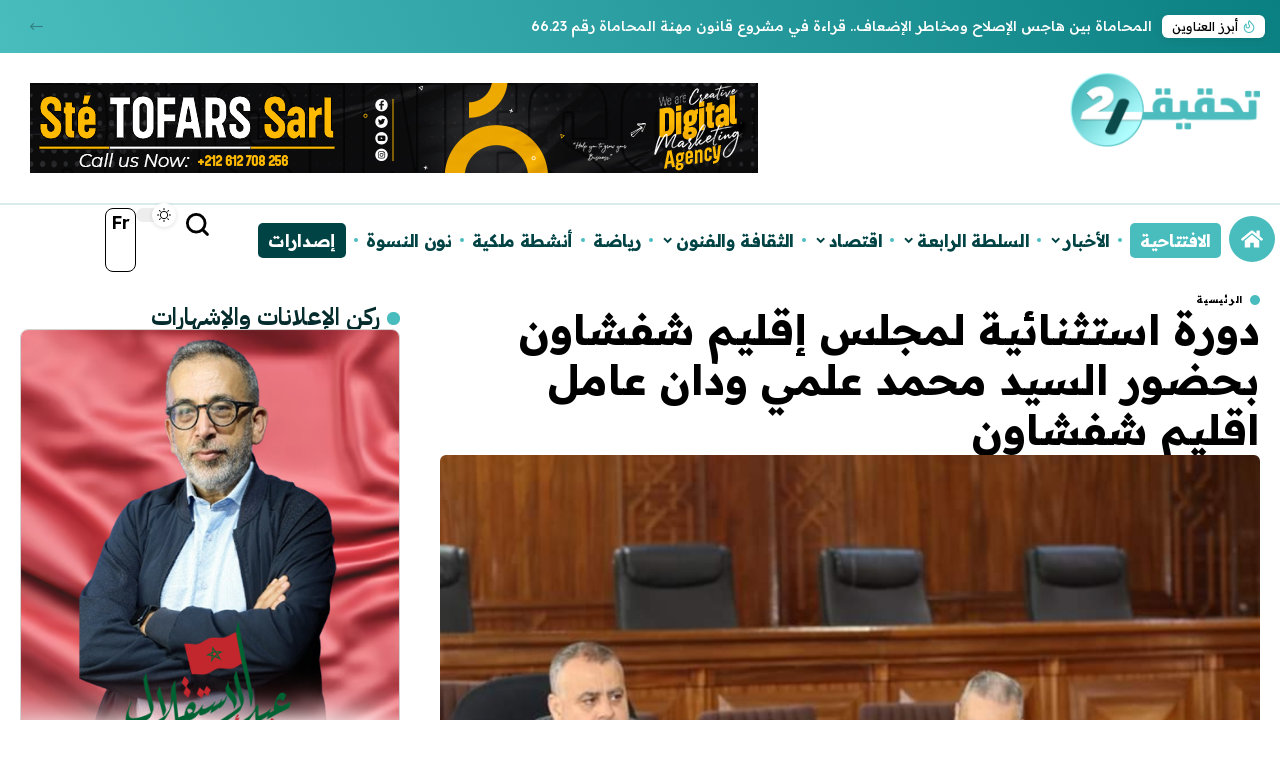

--- FILE ---
content_type: text/html; charset=UTF-8
request_url: https://tahqiqe24.com/%D8%AF%D9%88%D8%B1%D8%A9-%D8%A7%D8%B3%D8%AA%D8%AB%D9%86%D8%A7%D8%A6%D9%8A%D8%A9-%D9%84%D9%85%D8%AC%D9%84%D8%B3-%D8%A5%D9%82%D9%84%D9%8A%D9%85-%D8%B4%D9%81%D8%B4%D8%A7%D9%88%D9%86-%D8%A8%D8%AD%D8%B6/
body_size: 37058
content:
<!DOCTYPE html>
<html dir="rtl" lang="ary" prefix="og: https://ogp.me/ns#">
<head>
    <meta charset="UTF-8" />
    <meta http-equiv="X-UA-Compatible" content="IE=edge" />
	<meta name="viewport" content="width=device-width, initial-scale=1.0" />
    <link rel="profile" href="https://gmpg.org/xfn/11" />
<script async src="https://pagead2.googlesyndication.com/pagead/js/adsbygoogle.js?client=ca-pub-6876082384769252"
     crossorigin="anonymous"></script>	
<!-- Search Engine Optimization by Rank Math - https://rankmath.com/ -->
<title>دورة استثنائية لمجلس إقليم شفشاون بحضور السيد محمد علمي ودان عامل اقليم شفشاون &ndash; تحقيق24</title>
<meta name="description" content="تحقيق 24/محمد مسير ابغور"/>
<meta name="robots" content="follow, index, max-snippet:-1, max-video-preview:-1, max-image-preview:large"/>
<link rel="preconnect" href="https://fonts.gstatic.com" crossorigin><link rel="preload" as="style" onload="this.onload=null;this.rel='stylesheet'" id="rb-preload-gfonts" href="https://fonts.googleapis.com/css?family=Readex+Pro%3A300%2C400%2C500%2C600%2C700%2C%7CIBM+Plex+Sans+Arabic%3A%2C700%7CRoboto:100,100italic,200,200italic,300,300italic,400,400italic,500,500italic,600,600italic,700,700italic,800,800italic,900,900italic%7CRoboto+Slab:100,100italic,200,200italic,300,300italic,400,400italic,500,500italic,600,600italic,700,700italic,800,800italic,900,900italic%7CReadex+Pro:100,100italic,200,200italic,300,300italic,400,400italic,500,500italic,600,600italic,700,700italic,800,800italic,900,900italic&amp;display=swap" crossorigin><noscript><link rel="stylesheet" href="https://fonts.googleapis.com/css?family=Readex+Pro%3A300%2C400%2C500%2C600%2C700%2C%7CIBM+Plex+Sans+Arabic%3A%2C700%7CRoboto:100,100italic,200,200italic,300,300italic,400,400italic,500,500italic,600,600italic,700,700italic,800,800italic,900,900italic%7CRoboto+Slab:100,100italic,200,200italic,300,300italic,400,400italic,500,500italic,600,600italic,700,700italic,800,800italic,900,900italic%7CReadex+Pro:100,100italic,200,200italic,300,300italic,400,400italic,500,500italic,600,600italic,700,700italic,800,800italic,900,900italic&amp;display=swap"></noscript><link rel="canonical" href="https://tahqiqe24.com/%d8%af%d9%88%d8%b1%d8%a9-%d8%a7%d8%b3%d8%aa%d8%ab%d9%86%d8%a7%d8%a6%d9%8a%d8%a9-%d9%84%d9%85%d8%ac%d9%84%d8%b3-%d8%a5%d9%82%d9%84%d9%8a%d9%85-%d8%b4%d9%81%d8%b4%d8%a7%d9%88%d9%86-%d8%a8%d8%ad%d8%b6/" />
<meta property="og:locale" content="ar_AR" />
<meta property="og:type" content="article" />
<meta property="og:title" content="دورة استثنائية لمجلس إقليم شفشاون بحضور السيد محمد علمي ودان عامل اقليم شفشاون &ndash; تحقيق24" />
<meta property="og:description" content="تحقيق 24/محمد مسير ابغور" />
<meta property="og:url" content="https://tahqiqe24.com/%d8%af%d9%88%d8%b1%d8%a9-%d8%a7%d8%b3%d8%aa%d8%ab%d9%86%d8%a7%d8%a6%d9%8a%d8%a9-%d9%84%d9%85%d8%ac%d9%84%d8%b3-%d8%a5%d9%82%d9%84%d9%8a%d9%85-%d8%b4%d9%81%d8%b4%d8%a7%d9%88%d9%86-%d8%a8%d8%ad%d8%b6/" />
<meta property="og:site_name" content="تحقيق24" />
<meta property="article:publisher" content="https://facebook.com/profile.php?id=100083087063200" />
<meta property="article:tag" content="المغرب" />
<meta property="article:tag" content="تحقيق24" />
<meta property="article:tag" content="دورة استثنائية لمجلس إقليم شفشاون بحضور السيد محمد علمي ودان عامل اقليم شفشاون" />
<meta property="article:section" content="الرئيسية" />
<meta property="og:updated_time" content="2024-05-15T22:56:55+00:00" />
<meta property="og:image" content="https://tahqiqe24.com/wp-content/uploads/2024/05/Screenshot_2024-05-15-23-54-28-472-edit_com.whatsapp.jpg" />
<meta property="og:image:secure_url" content="https://tahqiqe24.com/wp-content/uploads/2024/05/Screenshot_2024-05-15-23-54-28-472-edit_com.whatsapp.jpg" />
<meta property="og:image:width" content="1080" />
<meta property="og:image:height" content="699" />
<meta property="og:image:alt" content="دورة استثنائية لمجلس إقليم شفشاون بحضور السيد محمد علمي ودان عامل اقليم شفشاون" />
<meta property="og:image:type" content="image/jpeg" />
<meta property="article:published_time" content="2024-05-15T22:56:53+00:00" />
<meta property="article:modified_time" content="2024-05-15T22:56:55+00:00" />
<meta name="twitter:card" content="summary_large_image" />
<meta name="twitter:title" content="دورة استثنائية لمجلس إقليم شفشاون بحضور السيد محمد علمي ودان عامل اقليم شفشاون &ndash; تحقيق24" />
<meta name="twitter:description" content="تحقيق 24/محمد مسير ابغور" />
<meta name="twitter:image" content="https://tahqiqe24.com/wp-content/uploads/2024/05/Screenshot_2024-05-15-23-54-28-472-edit_com.whatsapp.jpg" />
<meta name="twitter:label1" content="Written by" />
<meta name="twitter:data1" content="تحقيقـ24" />
<meta name="twitter:label2" content="Time to read" />
<meta name="twitter:data2" content="1 minute" />
<script type="application/ld+json" class="rank-math-schema">{"@context":"https://schema.org","@graph":[{"@type":"Organization","@id":"https://tahqiqe24.com/#organization","name":"\u062a\u062d\u0642\u064a\u064224","url":"https://tahqiqe24.com","sameAs":["https://facebook.com/profile.php?id=100083087063200"],"email":"contact@tahqiqe24.com","logo":{"@type":"ImageObject","@id":"https://tahqiqe24.com/#logo","url":"https://tahqiqe24.com/wp-content/uploads/2025/09/tahqiqe-logo-square.jpg","contentUrl":"https://tahqiqe24.com/wp-content/uploads/2025/09/tahqiqe-logo-square.jpg","caption":"\u062a\u062d\u0642\u064a\u064224","inLanguage":"ary","width":"512","height":"512"}},{"@type":"WebSite","@id":"https://tahqiqe24.com/#website","url":"https://tahqiqe24.com","name":"\u062a\u062d\u0642\u064a\u064224","alternateName":"tahqiqe 24","publisher":{"@id":"https://tahqiqe24.com/#organization"},"inLanguage":"ary"},{"@type":"ImageObject","@id":"https://tahqiqe24.com/wp-content/uploads/2024/05/Screenshot_2024-05-15-23-54-28-472-edit_com.whatsapp.jpg","url":"https://tahqiqe24.com/wp-content/uploads/2024/05/Screenshot_2024-05-15-23-54-28-472-edit_com.whatsapp.jpg","width":"1080","height":"699","inLanguage":"ary"},{"@type":"WebPage","@id":"https://tahqiqe24.com/%d8%af%d9%88%d8%b1%d8%a9-%d8%a7%d8%b3%d8%aa%d8%ab%d9%86%d8%a7%d8%a6%d9%8a%d8%a9-%d9%84%d9%85%d8%ac%d9%84%d8%b3-%d8%a5%d9%82%d9%84%d9%8a%d9%85-%d8%b4%d9%81%d8%b4%d8%a7%d9%88%d9%86-%d8%a8%d8%ad%d8%b6/#webpage","url":"https://tahqiqe24.com/%d8%af%d9%88%d8%b1%d8%a9-%d8%a7%d8%b3%d8%aa%d8%ab%d9%86%d8%a7%d8%a6%d9%8a%d8%a9-%d9%84%d9%85%d8%ac%d9%84%d8%b3-%d8%a5%d9%82%d9%84%d9%8a%d9%85-%d8%b4%d9%81%d8%b4%d8%a7%d9%88%d9%86-%d8%a8%d8%ad%d8%b6/","name":"\u062f\u0648\u0631\u0629 \u0627\u0633\u062a\u062b\u0646\u0627\u0626\u064a\u0629 \u0644\u0645\u062c\u0644\u0633 \u0625\u0642\u0644\u064a\u0645 \u0634\u0641\u0634\u0627\u0648\u0646 \u0628\u062d\u0636\u0648\u0631 \u0627\u0644\u0633\u064a\u062f \u0645\u062d\u0645\u062f \u0639\u0644\u0645\u064a \u0648\u062f\u0627\u0646 \u0639\u0627\u0645\u0644 \u0627\u0642\u0644\u064a\u0645 \u0634\u0641\u0634\u0627\u0648\u0646 &ndash; \u062a\u062d\u0642\u064a\u064224","datePublished":"2024-05-15T22:56:53+00:00","dateModified":"2024-05-15T22:56:55+00:00","isPartOf":{"@id":"https://tahqiqe24.com/#website"},"primaryImageOfPage":{"@id":"https://tahqiqe24.com/wp-content/uploads/2024/05/Screenshot_2024-05-15-23-54-28-472-edit_com.whatsapp.jpg"},"inLanguage":"ary"},{"@type":"Person","@id":"https://tahqiqe24.com/author/tahqiqe24/","name":"\u062a\u062d\u0642\u064a\u0642\u064024","url":"https://tahqiqe24.com/author/tahqiqe24/","image":{"@type":"ImageObject","@id":"https://secure.gravatar.com/avatar/bf38d7e5ea16912730cb175f670cbc13931f2411dc9798862543ad45eecd8097?s=96&amp;d=mm&amp;r=g","url":"https://secure.gravatar.com/avatar/bf38d7e5ea16912730cb175f670cbc13931f2411dc9798862543ad45eecd8097?s=96&amp;d=mm&amp;r=g","caption":"\u062a\u062d\u0642\u064a\u0642\u064024","inLanguage":"ary"},"sameAs":["https://tahqiqe24.com"],"worksFor":{"@id":"https://tahqiqe24.com/#organization"}},{"@type":"BlogPosting","headline":"\u062f\u0648\u0631\u0629 \u0627\u0633\u062a\u062b\u0646\u0627\u0626\u064a\u0629 \u0644\u0645\u062c\u0644\u0633 \u0625\u0642\u0644\u064a\u0645 \u0634\u0641\u0634\u0627\u0648\u0646 \u0628\u062d\u0636\u0648\u0631 \u0627\u0644\u0633\u064a\u062f \u0645\u062d\u0645\u062f \u0639\u0644\u0645\u064a \u0648\u062f\u0627\u0646 \u0639\u0627\u0645\u0644 \u0627\u0642\u0644\u064a\u0645 \u0634\u0641\u0634\u0627\u0648\u0646 &ndash; \u062a\u062d\u0642\u064a\u064224","datePublished":"2024-05-15T22:56:53+00:00","dateModified":"2024-05-15T22:56:55+00:00","articleSection":"\u0627\u0644\u0631\u0626\u064a\u0633\u064a\u0629","author":{"@id":"https://tahqiqe24.com/author/tahqiqe24/","name":"\u062a\u062d\u0642\u064a\u0642\u064024"},"publisher":{"@id":"https://tahqiqe24.com/#organization"},"description":"\u062a\u062d\u0642\u064a\u0642 24/\u0645\u062d\u0645\u062f \u0645\u0633\u064a\u0631 \u0627\u0628\u063a\u0648\u0631","name":"\u062f\u0648\u0631\u0629 \u0627\u0633\u062a\u062b\u0646\u0627\u0626\u064a\u0629 \u0644\u0645\u062c\u0644\u0633 \u0625\u0642\u0644\u064a\u0645 \u0634\u0641\u0634\u0627\u0648\u0646 \u0628\u062d\u0636\u0648\u0631 \u0627\u0644\u0633\u064a\u062f \u0645\u062d\u0645\u062f \u0639\u0644\u0645\u064a \u0648\u062f\u0627\u0646 \u0639\u0627\u0645\u0644 \u0627\u0642\u0644\u064a\u0645 \u0634\u0641\u0634\u0627\u0648\u0646 &ndash; \u062a\u062d\u0642\u064a\u064224","@id":"https://tahqiqe24.com/%d8%af%d9%88%d8%b1%d8%a9-%d8%a7%d8%b3%d8%aa%d8%ab%d9%86%d8%a7%d8%a6%d9%8a%d8%a9-%d9%84%d9%85%d8%ac%d9%84%d8%b3-%d8%a5%d9%82%d9%84%d9%8a%d9%85-%d8%b4%d9%81%d8%b4%d8%a7%d9%88%d9%86-%d8%a8%d8%ad%d8%b6/#richSnippet","isPartOf":{"@id":"https://tahqiqe24.com/%d8%af%d9%88%d8%b1%d8%a9-%d8%a7%d8%b3%d8%aa%d8%ab%d9%86%d8%a7%d8%a6%d9%8a%d8%a9-%d9%84%d9%85%d8%ac%d9%84%d8%b3-%d8%a5%d9%82%d9%84%d9%8a%d9%85-%d8%b4%d9%81%d8%b4%d8%a7%d9%88%d9%86-%d8%a8%d8%ad%d8%b6/#webpage"},"image":{"@id":"https://tahqiqe24.com/wp-content/uploads/2024/05/Screenshot_2024-05-15-23-54-28-472-edit_com.whatsapp.jpg"},"inLanguage":"ary","mainEntityOfPage":{"@id":"https://tahqiqe24.com/%d8%af%d9%88%d8%b1%d8%a9-%d8%a7%d8%b3%d8%aa%d8%ab%d9%86%d8%a7%d8%a6%d9%8a%d8%a9-%d9%84%d9%85%d8%ac%d9%84%d8%b3-%d8%a5%d9%82%d9%84%d9%8a%d9%85-%d8%b4%d9%81%d8%b4%d8%a7%d9%88%d9%86-%d8%a8%d8%ad%d8%b6/#webpage"}}]}</script>
<!-- /Rank Math WordPress SEO plugin -->

<link rel='dns-prefetch' href='//stats.wp.com' />
<link rel="alternate" type="application/rss+xml" title="تحقيق24 &raquo; الخلاصة" href="https://tahqiqe24.com/feed/" />
<link rel="alternate" type="application/rss+xml" title="تحقيق24 &raquo; خلاصة التعليقات" href="https://tahqiqe24.com/comments/feed/" />
<link rel="alternate" type="application/rss+xml" title="تحقيق24 &raquo; دورة استثنائية لمجلس إقليم شفشاون بحضور السيد محمد علمي ودان عامل اقليم شفشاون خلاصة التعليقات" href="https://tahqiqe24.com/%d8%af%d9%88%d8%b1%d8%a9-%d8%a7%d8%b3%d8%aa%d8%ab%d9%86%d8%a7%d8%a6%d9%8a%d8%a9-%d9%84%d9%85%d8%ac%d9%84%d8%b3-%d8%a5%d9%82%d9%84%d9%8a%d9%85-%d8%b4%d9%81%d8%b4%d8%a7%d9%88%d9%86-%d8%a8%d8%ad%d8%b6/feed/" />
<link rel="alternate" title="oEmbed (JSON)" type="application/json+oembed" href="https://tahqiqe24.com/wp-json/oembed/1.0/embed?url=https%3A%2F%2Ftahqiqe24.com%2F%25d8%25af%25d9%2588%25d8%25b1%25d8%25a9-%25d8%25a7%25d8%25b3%25d8%25aa%25d8%25ab%25d9%2586%25d8%25a7%25d8%25a6%25d9%258a%25d8%25a9-%25d9%2584%25d9%2585%25d8%25ac%25d9%2584%25d8%25b3-%25d8%25a5%25d9%2582%25d9%2584%25d9%258a%25d9%2585-%25d8%25b4%25d9%2581%25d8%25b4%25d8%25a7%25d9%2588%25d9%2586-%25d8%25a8%25d8%25ad%25d8%25b6%2F" />
<link rel="alternate" title="oEmbed (XML)" type="text/xml+oembed" href="https://tahqiqe24.com/wp-json/oembed/1.0/embed?url=https%3A%2F%2Ftahqiqe24.com%2F%25d8%25af%25d9%2588%25d8%25b1%25d8%25a9-%25d8%25a7%25d8%25b3%25d8%25aa%25d8%25ab%25d9%2586%25d8%25a7%25d8%25a6%25d9%258a%25d8%25a9-%25d9%2584%25d9%2585%25d8%25ac%25d9%2584%25d8%25b3-%25d8%25a5%25d9%2582%25d9%2584%25d9%258a%25d9%2585-%25d8%25b4%25d9%2581%25d8%25b4%25d8%25a7%25d9%2588%25d9%2586-%25d8%25a8%25d8%25ad%25d8%25b6%2F&#038;format=xml" />
			<link rel="pingback" href="https://tahqiqe24.com/xmlrpc.php"/>
		<script type="application/ld+json">{
    "@context": "https://schema.org",
    "@type": "Organization",
    "legalName": "\u062a\u062d\u0642\u064a\u064224",
    "url": "https://tahqiqe24.com/",
    "logo": "https://tahqiqe24.com/wp-content/uploads/2024/12/tahqiqe24.svg",
    "sameAs": [
        "https://web.facebook.com/profile.php?id=100083087063200",
        "https://youtube.com/@tahqiqe24",
        "https://www.instagram.com/tahqiqe24_official"
    ]
}</script>
<style id='wp-img-auto-sizes-contain-inline-css'>
img:is([sizes=auto i],[sizes^="auto," i]){contain-intrinsic-size:3000px 1500px}
/*# sourceURL=wp-img-auto-sizes-contain-inline-css */
</style>
<style id='wp-emoji-styles-inline-css'>

	img.wp-smiley, img.emoji {
		display: inline !important;
		border: none !important;
		box-shadow: none !important;
		height: 1em !important;
		width: 1em !important;
		margin: 0 0.07em !important;
		vertical-align: -0.1em !important;
		background: none !important;
		padding: 0 !important;
	}
/*# sourceURL=wp-emoji-styles-inline-css */
</style>
<link rel='stylesheet' id='wp-block-library-rtl-css' href='https://tahqiqe24.com/wp-includes/css/dist/block-library/style-rtl.min.css?ver=6.9' media='all' />
<style id='wp-block-gallery-inline-css'>
.blocks-gallery-grid:not(.has-nested-images),.wp-block-gallery:not(.has-nested-images){display:flex;flex-wrap:wrap;list-style-type:none;margin:0;padding:0}.blocks-gallery-grid:not(.has-nested-images) .blocks-gallery-image,.blocks-gallery-grid:not(.has-nested-images) .blocks-gallery-item,.wp-block-gallery:not(.has-nested-images) .blocks-gallery-image,.wp-block-gallery:not(.has-nested-images) .blocks-gallery-item{display:flex;flex-direction:column;flex-grow:1;justify-content:center;margin:0 0 1em 1em;position:relative;width:calc(50% - 1em)}.blocks-gallery-grid:not(.has-nested-images) .blocks-gallery-image:nth-of-type(2n),.blocks-gallery-grid:not(.has-nested-images) .blocks-gallery-item:nth-of-type(2n),.wp-block-gallery:not(.has-nested-images) .blocks-gallery-image:nth-of-type(2n),.wp-block-gallery:not(.has-nested-images) .blocks-gallery-item:nth-of-type(2n){margin-left:0}.blocks-gallery-grid:not(.has-nested-images) .blocks-gallery-image figure,.blocks-gallery-grid:not(.has-nested-images) .blocks-gallery-item figure,.wp-block-gallery:not(.has-nested-images) .blocks-gallery-image figure,.wp-block-gallery:not(.has-nested-images) .blocks-gallery-item figure{align-items:flex-end;display:flex;height:100%;justify-content:flex-start;margin:0}.blocks-gallery-grid:not(.has-nested-images) .blocks-gallery-image img,.blocks-gallery-grid:not(.has-nested-images) .blocks-gallery-item img,.wp-block-gallery:not(.has-nested-images) .blocks-gallery-image img,.wp-block-gallery:not(.has-nested-images) .blocks-gallery-item img{display:block;height:auto;max-width:100%;width:auto}.blocks-gallery-grid:not(.has-nested-images) .blocks-gallery-image figcaption,.blocks-gallery-grid:not(.has-nested-images) .blocks-gallery-item figcaption,.wp-block-gallery:not(.has-nested-images) .blocks-gallery-image figcaption,.wp-block-gallery:not(.has-nested-images) .blocks-gallery-item figcaption{background:linear-gradient(0deg,#000000b3,#0000004d 70%,#0000);bottom:0;box-sizing:border-box;color:#fff;font-size:.8em;margin:0;max-height:100%;overflow:auto;padding:3em .77em .7em;position:absolute;text-align:center;width:100%;z-index:2}.blocks-gallery-grid:not(.has-nested-images) .blocks-gallery-image figcaption img,.blocks-gallery-grid:not(.has-nested-images) .blocks-gallery-item figcaption img,.wp-block-gallery:not(.has-nested-images) .blocks-gallery-image figcaption img,.wp-block-gallery:not(.has-nested-images) .blocks-gallery-item figcaption img{display:inline}.blocks-gallery-grid:not(.has-nested-images) figcaption,.wp-block-gallery:not(.has-nested-images) figcaption{flex-grow:1}.blocks-gallery-grid:not(.has-nested-images).is-cropped .blocks-gallery-image a,.blocks-gallery-grid:not(.has-nested-images).is-cropped .blocks-gallery-image img,.blocks-gallery-grid:not(.has-nested-images).is-cropped .blocks-gallery-item a,.blocks-gallery-grid:not(.has-nested-images).is-cropped .blocks-gallery-item img,.wp-block-gallery:not(.has-nested-images).is-cropped .blocks-gallery-image a,.wp-block-gallery:not(.has-nested-images).is-cropped .blocks-gallery-image img,.wp-block-gallery:not(.has-nested-images).is-cropped .blocks-gallery-item a,.wp-block-gallery:not(.has-nested-images).is-cropped .blocks-gallery-item img{flex:1;height:100%;object-fit:cover;width:100%}.blocks-gallery-grid:not(.has-nested-images).columns-1 .blocks-gallery-image,.blocks-gallery-grid:not(.has-nested-images).columns-1 .blocks-gallery-item,.wp-block-gallery:not(.has-nested-images).columns-1 .blocks-gallery-image,.wp-block-gallery:not(.has-nested-images).columns-1 .blocks-gallery-item{margin-left:0;width:100%}@media (min-width:600px){.blocks-gallery-grid:not(.has-nested-images).columns-3 .blocks-gallery-image,.blocks-gallery-grid:not(.has-nested-images).columns-3 .blocks-gallery-item,.wp-block-gallery:not(.has-nested-images).columns-3 .blocks-gallery-image,.wp-block-gallery:not(.has-nested-images).columns-3 .blocks-gallery-item{margin-left:1em;width:calc(33.33333% - .66667em)}.blocks-gallery-grid:not(.has-nested-images).columns-4 .blocks-gallery-image,.blocks-gallery-grid:not(.has-nested-images).columns-4 .blocks-gallery-item,.wp-block-gallery:not(.has-nested-images).columns-4 .blocks-gallery-image,.wp-block-gallery:not(.has-nested-images).columns-4 .blocks-gallery-item{margin-left:1em;width:calc(25% - .75em)}.blocks-gallery-grid:not(.has-nested-images).columns-5 .blocks-gallery-image,.blocks-gallery-grid:not(.has-nested-images).columns-5 .blocks-gallery-item,.wp-block-gallery:not(.has-nested-images).columns-5 .blocks-gallery-image,.wp-block-gallery:not(.has-nested-images).columns-5 .blocks-gallery-item{margin-left:1em;width:calc(20% - .8em)}.blocks-gallery-grid:not(.has-nested-images).columns-6 .blocks-gallery-image,.blocks-gallery-grid:not(.has-nested-images).columns-6 .blocks-gallery-item,.wp-block-gallery:not(.has-nested-images).columns-6 .blocks-gallery-image,.wp-block-gallery:not(.has-nested-images).columns-6 .blocks-gallery-item{margin-left:1em;width:calc(16.66667% - .83333em)}.blocks-gallery-grid:not(.has-nested-images).columns-7 .blocks-gallery-image,.blocks-gallery-grid:not(.has-nested-images).columns-7 .blocks-gallery-item,.wp-block-gallery:not(.has-nested-images).columns-7 .blocks-gallery-image,.wp-block-gallery:not(.has-nested-images).columns-7 .blocks-gallery-item{margin-left:1em;width:calc(14.28571% - .85714em)}.blocks-gallery-grid:not(.has-nested-images).columns-8 .blocks-gallery-image,.blocks-gallery-grid:not(.has-nested-images).columns-8 .blocks-gallery-item,.wp-block-gallery:not(.has-nested-images).columns-8 .blocks-gallery-image,.wp-block-gallery:not(.has-nested-images).columns-8 .blocks-gallery-item{margin-left:1em;width:calc(12.5% - .875em)}.blocks-gallery-grid:not(.has-nested-images).columns-1 .blocks-gallery-image:nth-of-type(1n),.blocks-gallery-grid:not(.has-nested-images).columns-1 .blocks-gallery-item:nth-of-type(1n),.blocks-gallery-grid:not(.has-nested-images).columns-2 .blocks-gallery-image:nth-of-type(2n),.blocks-gallery-grid:not(.has-nested-images).columns-2 .blocks-gallery-item:nth-of-type(2n),.blocks-gallery-grid:not(.has-nested-images).columns-3 .blocks-gallery-image:nth-of-type(3n),.blocks-gallery-grid:not(.has-nested-images).columns-3 .blocks-gallery-item:nth-of-type(3n),.blocks-gallery-grid:not(.has-nested-images).columns-4 .blocks-gallery-image:nth-of-type(4n),.blocks-gallery-grid:not(.has-nested-images).columns-4 .blocks-gallery-item:nth-of-type(4n),.blocks-gallery-grid:not(.has-nested-images).columns-5 .blocks-gallery-image:nth-of-type(5n),.blocks-gallery-grid:not(.has-nested-images).columns-5 .blocks-gallery-item:nth-of-type(5n),.blocks-gallery-grid:not(.has-nested-images).columns-6 .blocks-gallery-image:nth-of-type(6n),.blocks-gallery-grid:not(.has-nested-images).columns-6 .blocks-gallery-item:nth-of-type(6n),.blocks-gallery-grid:not(.has-nested-images).columns-7 .blocks-gallery-image:nth-of-type(7n),.blocks-gallery-grid:not(.has-nested-images).columns-7 .blocks-gallery-item:nth-of-type(7n),.blocks-gallery-grid:not(.has-nested-images).columns-8 .blocks-gallery-image:nth-of-type(8n),.blocks-gallery-grid:not(.has-nested-images).columns-8 .blocks-gallery-item:nth-of-type(8n),.wp-block-gallery:not(.has-nested-images).columns-1 .blocks-gallery-image:nth-of-type(1n),.wp-block-gallery:not(.has-nested-images).columns-1 .blocks-gallery-item:nth-of-type(1n),.wp-block-gallery:not(.has-nested-images).columns-2 .blocks-gallery-image:nth-of-type(2n),.wp-block-gallery:not(.has-nested-images).columns-2 .blocks-gallery-item:nth-of-type(2n),.wp-block-gallery:not(.has-nested-images).columns-3 .blocks-gallery-image:nth-of-type(3n),.wp-block-gallery:not(.has-nested-images).columns-3 .blocks-gallery-item:nth-of-type(3n),.wp-block-gallery:not(.has-nested-images).columns-4 .blocks-gallery-image:nth-of-type(4n),.wp-block-gallery:not(.has-nested-images).columns-4 .blocks-gallery-item:nth-of-type(4n),.wp-block-gallery:not(.has-nested-images).columns-5 .blocks-gallery-image:nth-of-type(5n),.wp-block-gallery:not(.has-nested-images).columns-5 .blocks-gallery-item:nth-of-type(5n),.wp-block-gallery:not(.has-nested-images).columns-6 .blocks-gallery-image:nth-of-type(6n),.wp-block-gallery:not(.has-nested-images).columns-6 .blocks-gallery-item:nth-of-type(6n),.wp-block-gallery:not(.has-nested-images).columns-7 .blocks-gallery-image:nth-of-type(7n),.wp-block-gallery:not(.has-nested-images).columns-7 .blocks-gallery-item:nth-of-type(7n),.wp-block-gallery:not(.has-nested-images).columns-8 .blocks-gallery-image:nth-of-type(8n),.wp-block-gallery:not(.has-nested-images).columns-8 .blocks-gallery-item:nth-of-type(8n){margin-left:0}}.blocks-gallery-grid:not(.has-nested-images) .blocks-gallery-image:last-child,.blocks-gallery-grid:not(.has-nested-images) .blocks-gallery-item:last-child,.wp-block-gallery:not(.has-nested-images) .blocks-gallery-image:last-child,.wp-block-gallery:not(.has-nested-images) .blocks-gallery-item:last-child{margin-left:0}.blocks-gallery-grid:not(.has-nested-images).alignleft,.blocks-gallery-grid:not(.has-nested-images).alignright,.wp-block-gallery:not(.has-nested-images).alignleft,.wp-block-gallery:not(.has-nested-images).alignright{max-width:420px;width:100%}.blocks-gallery-grid:not(.has-nested-images).aligncenter .blocks-gallery-item figure,.wp-block-gallery:not(.has-nested-images).aligncenter .blocks-gallery-item figure{justify-content:center}.wp-block-gallery:not(.is-cropped) .blocks-gallery-item{align-self:flex-start}figure.wp-block-gallery.has-nested-images{align-items:normal}.wp-block-gallery.has-nested-images figure.wp-block-image:not(#individual-image){margin:0;width:calc(50% - var(--wp--style--unstable-gallery-gap, 16px)/2)}.wp-block-gallery.has-nested-images figure.wp-block-image{box-sizing:border-box;display:flex;flex-direction:column;flex-grow:1;justify-content:center;max-width:100%;position:relative}.wp-block-gallery.has-nested-images figure.wp-block-image>a,.wp-block-gallery.has-nested-images figure.wp-block-image>div{flex-direction:column;flex-grow:1;margin:0}.wp-block-gallery.has-nested-images figure.wp-block-image img{display:block;height:auto;max-width:100%!important;width:auto}.wp-block-gallery.has-nested-images figure.wp-block-image figcaption,.wp-block-gallery.has-nested-images figure.wp-block-image:has(figcaption):before{bottom:0;left:0;max-height:100%;position:absolute;right:0}.wp-block-gallery.has-nested-images figure.wp-block-image:has(figcaption):before{backdrop-filter:blur(3px);content:"";height:100%;-webkit-mask-image:linear-gradient(0deg,#000 20%,#0000);mask-image:linear-gradient(0deg,#000 20%,#0000);max-height:40%;pointer-events:none}.wp-block-gallery.has-nested-images figure.wp-block-image figcaption{box-sizing:border-box;color:#fff;font-size:13px;margin:0;overflow:auto;padding:1em;text-align:center;text-shadow:0 0 1.5px #000}.wp-block-gallery.has-nested-images figure.wp-block-image figcaption::-webkit-scrollbar{height:12px;width:12px}.wp-block-gallery.has-nested-images figure.wp-block-image figcaption::-webkit-scrollbar-track{background-color:initial}.wp-block-gallery.has-nested-images figure.wp-block-image figcaption::-webkit-scrollbar-thumb{background-clip:padding-box;background-color:initial;border:3px solid #0000;border-radius:8px}.wp-block-gallery.has-nested-images figure.wp-block-image figcaption:focus-within::-webkit-scrollbar-thumb,.wp-block-gallery.has-nested-images figure.wp-block-image figcaption:focus::-webkit-scrollbar-thumb,.wp-block-gallery.has-nested-images figure.wp-block-image figcaption:hover::-webkit-scrollbar-thumb{background-color:#fffc}.wp-block-gallery.has-nested-images figure.wp-block-image figcaption{scrollbar-color:#0000 #0000;scrollbar-gutter:stable both-edges;scrollbar-width:thin}.wp-block-gallery.has-nested-images figure.wp-block-image figcaption:focus,.wp-block-gallery.has-nested-images figure.wp-block-image figcaption:focus-within,.wp-block-gallery.has-nested-images figure.wp-block-image figcaption:hover{scrollbar-color:#fffc #0000}.wp-block-gallery.has-nested-images figure.wp-block-image figcaption{will-change:transform}@media (hover:none){.wp-block-gallery.has-nested-images figure.wp-block-image figcaption{scrollbar-color:#fffc #0000}}.wp-block-gallery.has-nested-images figure.wp-block-image figcaption{background:linear-gradient(0deg,#0006,#0000)}.wp-block-gallery.has-nested-images figure.wp-block-image figcaption img{display:inline}.wp-block-gallery.has-nested-images figure.wp-block-image figcaption a{color:inherit}.wp-block-gallery.has-nested-images figure.wp-block-image.has-custom-border img{box-sizing:border-box}.wp-block-gallery.has-nested-images figure.wp-block-image.has-custom-border>a,.wp-block-gallery.has-nested-images figure.wp-block-image.has-custom-border>div,.wp-block-gallery.has-nested-images figure.wp-block-image.is-style-rounded>a,.wp-block-gallery.has-nested-images figure.wp-block-image.is-style-rounded>div{flex:1 1 auto}.wp-block-gallery.has-nested-images figure.wp-block-image.has-custom-border figcaption,.wp-block-gallery.has-nested-images figure.wp-block-image.is-style-rounded figcaption{background:none;color:inherit;flex:initial;margin:0;padding:10px 10px 9px;position:relative;text-shadow:none}.wp-block-gallery.has-nested-images figure.wp-block-image.has-custom-border:before,.wp-block-gallery.has-nested-images figure.wp-block-image.is-style-rounded:before{content:none}.wp-block-gallery.has-nested-images figcaption{flex-basis:100%;flex-grow:1;text-align:center}.wp-block-gallery.has-nested-images:not(.is-cropped) figure.wp-block-image:not(#individual-image){margin-bottom:auto;margin-top:0}.wp-block-gallery.has-nested-images.is-cropped figure.wp-block-image:not(#individual-image){align-self:inherit}.wp-block-gallery.has-nested-images.is-cropped figure.wp-block-image:not(#individual-image)>a,.wp-block-gallery.has-nested-images.is-cropped figure.wp-block-image:not(#individual-image)>div:not(.components-drop-zone){display:flex}.wp-block-gallery.has-nested-images.is-cropped figure.wp-block-image:not(#individual-image) a,.wp-block-gallery.has-nested-images.is-cropped figure.wp-block-image:not(#individual-image) img{flex:1 0 0%;height:100%;object-fit:cover;width:100%}.wp-block-gallery.has-nested-images.columns-1 figure.wp-block-image:not(#individual-image){width:100%}@media (min-width:600px){.wp-block-gallery.has-nested-images.columns-3 figure.wp-block-image:not(#individual-image){width:calc(33.33333% - var(--wp--style--unstable-gallery-gap, 16px)*.66667)}.wp-block-gallery.has-nested-images.columns-4 figure.wp-block-image:not(#individual-image){width:calc(25% - var(--wp--style--unstable-gallery-gap, 16px)*.75)}.wp-block-gallery.has-nested-images.columns-5 figure.wp-block-image:not(#individual-image){width:calc(20% - var(--wp--style--unstable-gallery-gap, 16px)*.8)}.wp-block-gallery.has-nested-images.columns-6 figure.wp-block-image:not(#individual-image){width:calc(16.66667% - var(--wp--style--unstable-gallery-gap, 16px)*.83333)}.wp-block-gallery.has-nested-images.columns-7 figure.wp-block-image:not(#individual-image){width:calc(14.28571% - var(--wp--style--unstable-gallery-gap, 16px)*.85714)}.wp-block-gallery.has-nested-images.columns-8 figure.wp-block-image:not(#individual-image){width:calc(12.5% - var(--wp--style--unstable-gallery-gap, 16px)*.875)}.wp-block-gallery.has-nested-images.columns-default figure.wp-block-image:not(#individual-image){width:calc(33.33% - var(--wp--style--unstable-gallery-gap, 16px)*.66667)}.wp-block-gallery.has-nested-images.columns-default figure.wp-block-image:not(#individual-image):first-child:nth-last-child(2),.wp-block-gallery.has-nested-images.columns-default figure.wp-block-image:not(#individual-image):first-child:nth-last-child(2)~figure.wp-block-image:not(#individual-image){width:calc(50% - var(--wp--style--unstable-gallery-gap, 16px)*.5)}.wp-block-gallery.has-nested-images.columns-default figure.wp-block-image:not(#individual-image):first-child:last-child{width:100%}}.wp-block-gallery.has-nested-images.alignleft,.wp-block-gallery.has-nested-images.alignright{max-width:420px;width:100%}.wp-block-gallery.has-nested-images.aligncenter{justify-content:center}
/*# sourceURL=https://tahqiqe24.com/wp-includes/blocks/gallery/style.min.css */
</style>
<style id='wp-block-image-inline-css'>
.wp-block-image>a,.wp-block-image>figure>a{display:inline-block}.wp-block-image img{box-sizing:border-box;height:auto;max-width:100%;vertical-align:bottom}@media not (prefers-reduced-motion){.wp-block-image img.hide{visibility:hidden}.wp-block-image img.show{animation:show-content-image .4s}}.wp-block-image[style*=border-radius] img,.wp-block-image[style*=border-radius]>a{border-radius:inherit}.wp-block-image.has-custom-border img{box-sizing:border-box}.wp-block-image.aligncenter{text-align:center}.wp-block-image.alignfull>a,.wp-block-image.alignwide>a{width:100%}.wp-block-image.alignfull img,.wp-block-image.alignwide img{height:auto;width:100%}.wp-block-image .aligncenter,.wp-block-image .alignleft,.wp-block-image .alignright,.wp-block-image.aligncenter,.wp-block-image.alignleft,.wp-block-image.alignright{display:table}.wp-block-image .aligncenter>figcaption,.wp-block-image .alignleft>figcaption,.wp-block-image .alignright>figcaption,.wp-block-image.aligncenter>figcaption,.wp-block-image.alignleft>figcaption,.wp-block-image.alignright>figcaption{caption-side:bottom;display:table-caption}.wp-block-image .alignleft{float:left;margin:.5em 1em .5em 0}.wp-block-image .alignright{float:right;margin:.5em 0 .5em 1em}.wp-block-image .aligncenter{margin-left:auto;margin-right:auto}.wp-block-image :where(figcaption){margin-bottom:1em;margin-top:.5em}.wp-block-image.is-style-circle-mask img{border-radius:9999px}@supports ((-webkit-mask-image:none) or (mask-image:none)) or (-webkit-mask-image:none){.wp-block-image.is-style-circle-mask img{border-radius:0;-webkit-mask-image:url('data:image/svg+xml;utf8,<svg viewBox="0 0 100 100" xmlns="http://www.w3.org/2000/svg"><circle cx="50" cy="50" r="50"/></svg>');mask-image:url('data:image/svg+xml;utf8,<svg viewBox="0 0 100 100" xmlns="http://www.w3.org/2000/svg"><circle cx="50" cy="50" r="50"/></svg>');mask-mode:alpha;-webkit-mask-position:center;mask-position:center;-webkit-mask-repeat:no-repeat;mask-repeat:no-repeat;-webkit-mask-size:contain;mask-size:contain}}:root :where(.wp-block-image.is-style-rounded img,.wp-block-image .is-style-rounded img){border-radius:9999px}.wp-block-image figure{margin:0}.wp-lightbox-container{display:flex;flex-direction:column;position:relative}.wp-lightbox-container img{cursor:zoom-in}.wp-lightbox-container img:hover+button{opacity:1}.wp-lightbox-container button{align-items:center;backdrop-filter:blur(16px) saturate(180%);background-color:#5a5a5a40;border:none;border-radius:4px;cursor:zoom-in;display:flex;height:20px;justify-content:center;left:16px;opacity:0;padding:0;position:absolute;text-align:center;top:16px;width:20px;z-index:100}@media not (prefers-reduced-motion){.wp-lightbox-container button{transition:opacity .2s ease}}.wp-lightbox-container button:focus-visible{outline:3px auto #5a5a5a40;outline:3px auto -webkit-focus-ring-color;outline-offset:3px}.wp-lightbox-container button:hover{cursor:pointer;opacity:1}.wp-lightbox-container button:focus{opacity:1}.wp-lightbox-container button:focus,.wp-lightbox-container button:hover,.wp-lightbox-container button:not(:hover):not(:active):not(.has-background){background-color:#5a5a5a40;border:none}.wp-lightbox-overlay{box-sizing:border-box;cursor:zoom-out;height:100vh;overflow:hidden;position:fixed;right:0;top:0;visibility:hidden;width:100%;z-index:100000}.wp-lightbox-overlay .close-button{align-items:center;cursor:pointer;display:flex;justify-content:center;left:calc(env(safe-area-inset-left) + 16px);min-height:40px;min-width:40px;padding:0;position:absolute;top:calc(env(safe-area-inset-top) + 16px);z-index:5000000}.wp-lightbox-overlay .close-button:focus,.wp-lightbox-overlay .close-button:hover,.wp-lightbox-overlay .close-button:not(:hover):not(:active):not(.has-background){background:none;border:none}.wp-lightbox-overlay .lightbox-image-container{height:var(--wp--lightbox-container-height);overflow:hidden;position:absolute;right:50%;top:50%;transform:translate(50%,-50%);transform-origin:top right;width:var(--wp--lightbox-container-width);z-index:9999999999}.wp-lightbox-overlay .wp-block-image{align-items:center;box-sizing:border-box;display:flex;height:100%;justify-content:center;margin:0;position:relative;transform-origin:100% 0;width:100%;z-index:3000000}.wp-lightbox-overlay .wp-block-image img{height:var(--wp--lightbox-image-height);min-height:var(--wp--lightbox-image-height);min-width:var(--wp--lightbox-image-width);width:var(--wp--lightbox-image-width)}.wp-lightbox-overlay .wp-block-image figcaption{display:none}.wp-lightbox-overlay button{background:none;border:none}.wp-lightbox-overlay .scrim{background-color:#fff;height:100%;opacity:.9;position:absolute;width:100%;z-index:2000000}.wp-lightbox-overlay.active{visibility:visible}@media not (prefers-reduced-motion){.wp-lightbox-overlay.active{animation:turn-on-visibility .25s both}.wp-lightbox-overlay.active img{animation:turn-on-visibility .35s both}.wp-lightbox-overlay.show-closing-animation:not(.active){animation:turn-off-visibility .35s both}.wp-lightbox-overlay.show-closing-animation:not(.active) img{animation:turn-off-visibility .25s both}.wp-lightbox-overlay.zoom.active{animation:none;opacity:1;visibility:visible}.wp-lightbox-overlay.zoom.active .lightbox-image-container{animation:lightbox-zoom-in .4s}.wp-lightbox-overlay.zoom.active .lightbox-image-container img{animation:none}.wp-lightbox-overlay.zoom.active .scrim{animation:turn-on-visibility .4s forwards}.wp-lightbox-overlay.zoom.show-closing-animation:not(.active){animation:none}.wp-lightbox-overlay.zoom.show-closing-animation:not(.active) .lightbox-image-container{animation:lightbox-zoom-out .4s}.wp-lightbox-overlay.zoom.show-closing-animation:not(.active) .lightbox-image-container img{animation:none}.wp-lightbox-overlay.zoom.show-closing-animation:not(.active) .scrim{animation:turn-off-visibility .4s forwards}}@keyframes show-content-image{0%{visibility:hidden}99%{visibility:hidden}to{visibility:visible}}@keyframes turn-on-visibility{0%{opacity:0}to{opacity:1}}@keyframes turn-off-visibility{0%{opacity:1;visibility:visible}99%{opacity:0;visibility:visible}to{opacity:0;visibility:hidden}}@keyframes lightbox-zoom-in{0%{transform:translate(calc(((-100vw + var(--wp--lightbox-scrollbar-width))/2 + var(--wp--lightbox-initial-left-position))*-1),calc(-50vh + var(--wp--lightbox-initial-top-position))) scale(var(--wp--lightbox-scale))}to{transform:translate(50%,-50%) scale(1)}}@keyframes lightbox-zoom-out{0%{transform:translate(50%,-50%) scale(1);visibility:visible}99%{visibility:visible}to{transform:translate(calc(((-100vw + var(--wp--lightbox-scrollbar-width))/2 + var(--wp--lightbox-initial-left-position))*-1),calc(-50vh + var(--wp--lightbox-initial-top-position))) scale(var(--wp--lightbox-scale));visibility:hidden}}
/*# sourceURL=https://tahqiqe24.com/wp-includes/blocks/image/style.min.css */
</style>
<style id='wp-block-list-inline-css'>
ol,ul{box-sizing:border-box}:root :where(.wp-block-list.has-background){padding:1.25em 2.375em}
/*# sourceURL=https://tahqiqe24.com/wp-includes/blocks/list/style.min.css */
</style>
<style id='wp-block-paragraph-inline-css'>
.is-small-text{font-size:.875em}.is-regular-text{font-size:1em}.is-large-text{font-size:2.25em}.is-larger-text{font-size:3em}.has-drop-cap:not(:focus):first-letter{float:right;font-size:8.4em;font-style:normal;font-weight:100;line-height:.68;margin:.05em 0 0 .1em;text-transform:uppercase}body.rtl .has-drop-cap:not(:focus):first-letter{float:none;margin-right:.1em}p.has-drop-cap.has-background{overflow:hidden}:root :where(p.has-background){padding:1.25em 2.375em}:where(p.has-text-color:not(.has-link-color)) a{color:inherit}p.has-text-align-left[style*="writing-mode:vertical-lr"],p.has-text-align-right[style*="writing-mode:vertical-rl"]{rotate:180deg}
/*# sourceURL=https://tahqiqe24.com/wp-includes/blocks/paragraph/style.min.css */
</style>
<style id='global-styles-inline-css'>
:root{--wp--preset--aspect-ratio--square: 1;--wp--preset--aspect-ratio--4-3: 4/3;--wp--preset--aspect-ratio--3-4: 3/4;--wp--preset--aspect-ratio--3-2: 3/2;--wp--preset--aspect-ratio--2-3: 2/3;--wp--preset--aspect-ratio--16-9: 16/9;--wp--preset--aspect-ratio--9-16: 9/16;--wp--preset--color--black: #000000;--wp--preset--color--cyan-bluish-gray: #abb8c3;--wp--preset--color--white: #ffffff;--wp--preset--color--pale-pink: #f78da7;--wp--preset--color--vivid-red: #cf2e2e;--wp--preset--color--luminous-vivid-orange: #ff6900;--wp--preset--color--luminous-vivid-amber: #fcb900;--wp--preset--color--light-green-cyan: #7bdcb5;--wp--preset--color--vivid-green-cyan: #00d084;--wp--preset--color--pale-cyan-blue: #8ed1fc;--wp--preset--color--vivid-cyan-blue: #0693e3;--wp--preset--color--vivid-purple: #9b51e0;--wp--preset--gradient--vivid-cyan-blue-to-vivid-purple: linear-gradient(135deg,rgb(6,147,227) 0%,rgb(155,81,224) 100%);--wp--preset--gradient--light-green-cyan-to-vivid-green-cyan: linear-gradient(135deg,rgb(122,220,180) 0%,rgb(0,208,130) 100%);--wp--preset--gradient--luminous-vivid-amber-to-luminous-vivid-orange: linear-gradient(135deg,rgb(252,185,0) 0%,rgb(255,105,0) 100%);--wp--preset--gradient--luminous-vivid-orange-to-vivid-red: linear-gradient(135deg,rgb(255,105,0) 0%,rgb(207,46,46) 100%);--wp--preset--gradient--very-light-gray-to-cyan-bluish-gray: linear-gradient(135deg,rgb(238,238,238) 0%,rgb(169,184,195) 100%);--wp--preset--gradient--cool-to-warm-spectrum: linear-gradient(135deg,rgb(74,234,220) 0%,rgb(151,120,209) 20%,rgb(207,42,186) 40%,rgb(238,44,130) 60%,rgb(251,105,98) 80%,rgb(254,248,76) 100%);--wp--preset--gradient--blush-light-purple: linear-gradient(135deg,rgb(255,206,236) 0%,rgb(152,150,240) 100%);--wp--preset--gradient--blush-bordeaux: linear-gradient(135deg,rgb(254,205,165) 0%,rgb(254,45,45) 50%,rgb(107,0,62) 100%);--wp--preset--gradient--luminous-dusk: linear-gradient(135deg,rgb(255,203,112) 0%,rgb(199,81,192) 50%,rgb(65,88,208) 100%);--wp--preset--gradient--pale-ocean: linear-gradient(135deg,rgb(255,245,203) 0%,rgb(182,227,212) 50%,rgb(51,167,181) 100%);--wp--preset--gradient--electric-grass: linear-gradient(135deg,rgb(202,248,128) 0%,rgb(113,206,126) 100%);--wp--preset--gradient--midnight: linear-gradient(135deg,rgb(2,3,129) 0%,rgb(40,116,252) 100%);--wp--preset--font-size--small: 13px;--wp--preset--font-size--medium: 20px;--wp--preset--font-size--large: 36px;--wp--preset--font-size--x-large: 42px;--wp--preset--spacing--20: 0.44rem;--wp--preset--spacing--30: 0.67rem;--wp--preset--spacing--40: 1rem;--wp--preset--spacing--50: 1.5rem;--wp--preset--spacing--60: 2.25rem;--wp--preset--spacing--70: 3.38rem;--wp--preset--spacing--80: 5.06rem;--wp--preset--shadow--natural: 6px 6px 9px rgba(0, 0, 0, 0.2);--wp--preset--shadow--deep: 12px 12px 50px rgba(0, 0, 0, 0.4);--wp--preset--shadow--sharp: 6px 6px 0px rgba(0, 0, 0, 0.2);--wp--preset--shadow--outlined: 6px 6px 0px -3px rgb(255, 255, 255), 6px 6px rgb(0, 0, 0);--wp--preset--shadow--crisp: 6px 6px 0px rgb(0, 0, 0);}:where(.is-layout-flex){gap: 0.5em;}:where(.is-layout-grid){gap: 0.5em;}body .is-layout-flex{display: flex;}.is-layout-flex{flex-wrap: wrap;align-items: center;}.is-layout-flex > :is(*, div){margin: 0;}body .is-layout-grid{display: grid;}.is-layout-grid > :is(*, div){margin: 0;}:where(.wp-block-columns.is-layout-flex){gap: 2em;}:where(.wp-block-columns.is-layout-grid){gap: 2em;}:where(.wp-block-post-template.is-layout-flex){gap: 1.25em;}:where(.wp-block-post-template.is-layout-grid){gap: 1.25em;}.has-black-color{color: var(--wp--preset--color--black) !important;}.has-cyan-bluish-gray-color{color: var(--wp--preset--color--cyan-bluish-gray) !important;}.has-white-color{color: var(--wp--preset--color--white) !important;}.has-pale-pink-color{color: var(--wp--preset--color--pale-pink) !important;}.has-vivid-red-color{color: var(--wp--preset--color--vivid-red) !important;}.has-luminous-vivid-orange-color{color: var(--wp--preset--color--luminous-vivid-orange) !important;}.has-luminous-vivid-amber-color{color: var(--wp--preset--color--luminous-vivid-amber) !important;}.has-light-green-cyan-color{color: var(--wp--preset--color--light-green-cyan) !important;}.has-vivid-green-cyan-color{color: var(--wp--preset--color--vivid-green-cyan) !important;}.has-pale-cyan-blue-color{color: var(--wp--preset--color--pale-cyan-blue) !important;}.has-vivid-cyan-blue-color{color: var(--wp--preset--color--vivid-cyan-blue) !important;}.has-vivid-purple-color{color: var(--wp--preset--color--vivid-purple) !important;}.has-black-background-color{background-color: var(--wp--preset--color--black) !important;}.has-cyan-bluish-gray-background-color{background-color: var(--wp--preset--color--cyan-bluish-gray) !important;}.has-white-background-color{background-color: var(--wp--preset--color--white) !important;}.has-pale-pink-background-color{background-color: var(--wp--preset--color--pale-pink) !important;}.has-vivid-red-background-color{background-color: var(--wp--preset--color--vivid-red) !important;}.has-luminous-vivid-orange-background-color{background-color: var(--wp--preset--color--luminous-vivid-orange) !important;}.has-luminous-vivid-amber-background-color{background-color: var(--wp--preset--color--luminous-vivid-amber) !important;}.has-light-green-cyan-background-color{background-color: var(--wp--preset--color--light-green-cyan) !important;}.has-vivid-green-cyan-background-color{background-color: var(--wp--preset--color--vivid-green-cyan) !important;}.has-pale-cyan-blue-background-color{background-color: var(--wp--preset--color--pale-cyan-blue) !important;}.has-vivid-cyan-blue-background-color{background-color: var(--wp--preset--color--vivid-cyan-blue) !important;}.has-vivid-purple-background-color{background-color: var(--wp--preset--color--vivid-purple) !important;}.has-black-border-color{border-color: var(--wp--preset--color--black) !important;}.has-cyan-bluish-gray-border-color{border-color: var(--wp--preset--color--cyan-bluish-gray) !important;}.has-white-border-color{border-color: var(--wp--preset--color--white) !important;}.has-pale-pink-border-color{border-color: var(--wp--preset--color--pale-pink) !important;}.has-vivid-red-border-color{border-color: var(--wp--preset--color--vivid-red) !important;}.has-luminous-vivid-orange-border-color{border-color: var(--wp--preset--color--luminous-vivid-orange) !important;}.has-luminous-vivid-amber-border-color{border-color: var(--wp--preset--color--luminous-vivid-amber) !important;}.has-light-green-cyan-border-color{border-color: var(--wp--preset--color--light-green-cyan) !important;}.has-vivid-green-cyan-border-color{border-color: var(--wp--preset--color--vivid-green-cyan) !important;}.has-pale-cyan-blue-border-color{border-color: var(--wp--preset--color--pale-cyan-blue) !important;}.has-vivid-cyan-blue-border-color{border-color: var(--wp--preset--color--vivid-cyan-blue) !important;}.has-vivid-purple-border-color{border-color: var(--wp--preset--color--vivid-purple) !important;}.has-vivid-cyan-blue-to-vivid-purple-gradient-background{background: var(--wp--preset--gradient--vivid-cyan-blue-to-vivid-purple) !important;}.has-light-green-cyan-to-vivid-green-cyan-gradient-background{background: var(--wp--preset--gradient--light-green-cyan-to-vivid-green-cyan) !important;}.has-luminous-vivid-amber-to-luminous-vivid-orange-gradient-background{background: var(--wp--preset--gradient--luminous-vivid-amber-to-luminous-vivid-orange) !important;}.has-luminous-vivid-orange-to-vivid-red-gradient-background{background: var(--wp--preset--gradient--luminous-vivid-orange-to-vivid-red) !important;}.has-very-light-gray-to-cyan-bluish-gray-gradient-background{background: var(--wp--preset--gradient--very-light-gray-to-cyan-bluish-gray) !important;}.has-cool-to-warm-spectrum-gradient-background{background: var(--wp--preset--gradient--cool-to-warm-spectrum) !important;}.has-blush-light-purple-gradient-background{background: var(--wp--preset--gradient--blush-light-purple) !important;}.has-blush-bordeaux-gradient-background{background: var(--wp--preset--gradient--blush-bordeaux) !important;}.has-luminous-dusk-gradient-background{background: var(--wp--preset--gradient--luminous-dusk) !important;}.has-pale-ocean-gradient-background{background: var(--wp--preset--gradient--pale-ocean) !important;}.has-electric-grass-gradient-background{background: var(--wp--preset--gradient--electric-grass) !important;}.has-midnight-gradient-background{background: var(--wp--preset--gradient--midnight) !important;}.has-small-font-size{font-size: var(--wp--preset--font-size--small) !important;}.has-medium-font-size{font-size: var(--wp--preset--font-size--medium) !important;}.has-large-font-size{font-size: var(--wp--preset--font-size--large) !important;}.has-x-large-font-size{font-size: var(--wp--preset--font-size--x-large) !important;}
/*# sourceURL=global-styles-inline-css */
</style>
<style id='core-block-supports-inline-css'>
.wp-block-gallery.wp-block-gallery-1{--wp--style--unstable-gallery-gap:var( --wp--style--gallery-gap-default, var( --gallery-block--gutter-size, var( --wp--style--block-gap, 0.5em ) ) );gap:var( --wp--style--gallery-gap-default, var( --gallery-block--gutter-size, var( --wp--style--block-gap, 0.5em ) ) );}
/*# sourceURL=core-block-supports-inline-css */
</style>

<style id='classic-theme-styles-inline-css'>
/*! This file is auto-generated */
.wp-block-button__link{color:#fff;background-color:#32373c;border-radius:9999px;box-shadow:none;text-decoration:none;padding:calc(.667em + 2px) calc(1.333em + 2px);font-size:1.125em}.wp-block-file__button{background:#32373c;color:#fff;text-decoration:none}
/*# sourceURL=/wp-includes/css/classic-themes.min.css */
</style>
<link rel='stylesheet' id='foxiz-elements-css' href='https://tahqiqe24.com/wp-content/plugins/foxiz-core/lib/foxiz-elements/public/style-rtl.css?ver=2.0' media='all' />
<link rel='stylesheet' id='wpa-css-css' href='https://tahqiqe24.com/wp-content/plugins/honeypot/includes/css/wpa.css?ver=2.3.04' media='all' />
<link rel='stylesheet' id='secure-copy-content-protection-public-css' href='https://tahqiqe24.com/wp-content/plugins/secure-copy-content-protection/public/css/secure-copy-content-protection-public.css?ver=4.8.8' media='all' />
<link rel='stylesheet' id='wp-polls-css' href='https://tahqiqe24.com/wp-content/plugins/wp-polls/polls-css.css?ver=2.77.3' media='all' />
<style id='wp-polls-inline-css'>
.wp-polls .pollbar {
	margin: 1px;
	font-size: 6px;
	line-height: 8px;
	height: 8px;
	background: #80d0d2;
	border: 1px solid #80d0d2;
}

/*# sourceURL=wp-polls-inline-css */
</style>
<link rel='stylesheet' id='wp-polls-rtl-css' href='https://tahqiqe24.com/wp-content/plugins/wp-polls/polls-css-rtl.css?ver=2.77.3' media='all' />
<link rel='stylesheet' id='dflip-style-css' href='https://tahqiqe24.com/wp-content/plugins/3d-flipbook-dflip-lite/assets/css/dflip.min.css?ver=2.4.20' media='all' />
<link rel='stylesheet' id='elementor-frontend-css' href='https://tahqiqe24.com/wp-content/plugins/elementor/assets/css/frontend-rtl.min.css?ver=3.33.1' media='all' />
<link rel='stylesheet' id='elementor-post-10555-css' href='https://tahqiqe24.com/wp-content/uploads/elementor/css/post-10555.css?ver=1767995783' media='all' />
<link rel='stylesheet' id='elementor-post-10885-css' href='https://tahqiqe24.com/wp-content/uploads/elementor/css/post-10885.css?ver=1768901102' media='all' />
<link rel='stylesheet' id='elementor-post-12062-css' href='https://tahqiqe24.com/wp-content/uploads/elementor/css/post-12062.css?ver=1768753397' media='all' />
<link rel='stylesheet' id='elementor-post-10642-css' href='https://tahqiqe24.com/wp-content/uploads/elementor/css/post-10642.css?ver=1768901014' media='all' />
<link rel='stylesheet' id='elementor-post-2536-css' href='https://tahqiqe24.com/wp-content/uploads/elementor/css/post-2536.css?ver=1768663140' media='all' />

<link rel='stylesheet' id='foxiz-main-css' href='https://tahqiqe24.com/wp-content/themes/foxiz/assets/css/rtl.css?ver=2.5.5' media='all' />
<style id='foxiz-main-inline-css'>
:root {--body-family:Readex Pro, Arial, Helvetica, sans-serif;--body-fweight:400;--body-fcolor:#000000;--h1-family:Readex Pro;--h1-fsize:42px;--h2-family:Readex Pro;--h2-fsize:34px;--h3-family:Readex Pro;--h3-fsize:22px;--h4-family:Readex Pro;--h4-fweight:500;--h4-fsize:17px;--h4-fspace:-0.02941em;--h5-family:Readex Pro;--h5-fweight:500;--h5-fsize:15px;--h6-family:Readex Pro;--h6-fweight:500;--h6-fsize:14px;--cat-family:Readex Pro;--cat-transform:uppercase;--cat-fsize:10px;--meta-family:Readex Pro, Arial, Helvetica, sans-serif;--meta-fweight:400;--meta-fsize:11px;--meta-b-family:Readex Pro, Arial, Helvetica, sans-serif;--meta-b-fweight:600;--meta-b-fcolor:#;--input-family:Readex Pro;--input-fweight:400;--input-fsize:12px;--btn-family:Readex Pro;--btn-fsize:10px;--menu-family:IBM Plex Sans Arabic, Arial, Helvetica, sans-serif;--menu-fsize:12px;--submenu-family:Readex Pro, Arial, Helvetica, sans-serif;--submenu-fsize:11px;--dwidgets-family:Readex Pro;--dwidgets-fsize:13px;--dwidgets-fspace:-0.03846em;--headline-family:Readex Pro, Arial, Helvetica, sans-serif;--headline-fweight:700;--headline-fsize:48px;--tagline-family:IBM Plex Sans Arabic, Arial, Helvetica, sans-serif;--tagline-fsize:24px;--heading-family:IBM Plex Sans Arabic;--heading-fweight:700;--subheading-family:Readex Pro;--quote-family:IBM Plex Sans Arabic, Arial, Helvetica, sans-serif;--quote-fweight:700;--epagi-family:IBM Plex Sans Arabic;--excerpt-family:Readex Pro;--bcrumb-family:Readex Pro;--bcrumb-fweight:500;--bcrumb-fsize:10px;--toc-family:Readex Pro;--readmore-fsize : 10px;--excerpt-fsize : 14px;--headline-s-fsize : 42px;--tagline-s-fsize : 24px;}@media (max-width: 1024px) {body {--h1-fsize : 30px;--h2-fsize : 26px;--h3-fsize : 19px;--h4-fsize : 16px;--h5-fsize : 15px;--h6-fsize : 13px;--input-fsize : 12px;--btn-fsize : 10px;--bcrumb-fsize : 10px;--excerpt-fsize : 13px;--dwidgets-fsize : 12px;--headline-fsize : 40px;--headline-s-fsize : 40px;--tagline-fsize : 20px;--tagline-s-fsize : 20px;}}@media (max-width: 767px) {body {--h1-fsize : 24px;--h2-fsize : 24px;--h3-fsize : 18px;--h4-fsize : 16px;--h5-fsize : 15px;--h6-fsize : 13px;--input-fsize : 12px;--btn-fsize : 10px;--bcrumb-fsize : 10px;--excerpt-fsize : 13px;--dwidgets-fsize : 12px;--headline-fsize : 30px;--headline-s-fsize : 30px;--tagline-fsize : 16px;--tagline-s-fsize : 16px;}}:root {--g-color :#49bcbe;--g-color-90 :#49bcbee6;}[data-theme="dark"], .light-scheme {--solid-white :#052c2c;}.is-hd-4 {--nav-height :36px;--hd4-logo-height :70px;}[data-theme="dark"].is-hd-4 {--nav-bg: #191c20;--nav-bg-from: #191c20;--nav-bg-to: #191c20;}.p-category {--cat-highlight : #49bcbe;--cat-highlight-90 : #49bcbee6;}:root {--privacy-bg-color :#000000;--privacy-color :#ffffff;--round-3 :3px;--round-5 :6px;--round-7 :11px;--hyperlink-line-color :var(--g-color);--single-category-fsize :13px;--rb-width : 1366px;--rb-small-width : 915px;--rb-s-width : 1280px;--s-content-width : 800px;--max-width-wo-sb : 840px;--s10-feat-ratio :45%;--s11-feat-ratio :45%;--login-popup-w : 350px;}.p-readmore { font-family:Readex Pro;}.mobile-menu > li > a  { font-family:Readex Pro;font-size:12px;}.mobile-menu .sub-menu a, .logged-mobile-menu a { font-family:Readex Pro;font-size:11px;}.mobile-qview a { font-family:Readex Pro;font-size:14px;}.search-header:before { background-repeat : no-repeat;background-size : cover;background-image : url(https://tahqiqe24.com/wp-content/uploads/2024/03/292034154_403021991851767_8991860698267732204_n-800x420-1.jpeg);background-attachment : scroll;background-position : center center;}[data-theme="dark"] .search-header:before { background-repeat : no-repeat;background-size : cover;background-image : url(https://foxiz.themeruby.com/rtl/wp-content/uploads/sites/10/2021/09/search-bgd.jpg);background-attachment : scroll;background-position : center center;}.footer-has-bg { background-color : #022525;}[data-theme="dark"] .footer-has-bg { background-color : #022525;}.copyright-inner .copyright { font-size:13px; }.footer-col .widget_nav_menu a > span { font-size:13px; }#amp-mobile-version-switcher { display: none; }.notification-icon-svg { background-image: url(https://tahqiqe24.com/wp-content/uploads/2024/04/غض.png); background-size: cover; background-color: transparent; }.login-icon-svg { -webkit-mask-image: url(https://foxiz.themeruby.com/rtl/wp-content/uploads/sites/10/2022/08/b-users.svg);mask-image: url(https://foxiz.themeruby.com/rtl/wp-content/uploads/sites/10/2022/08/b-users.svg); }.mobile-menu .sub-menu > * {flex: 0 0 100%}[data-theme="dark"] .menu-item-6208 span.menu-sub-title { color: #ffffff !important;}[data-theme="dark"] .menu-item-6209 span.menu-sub-title { color: #fff !important;}[data-theme="dark"] .menu-item-6210 span.menu-sub-title { color: #fff !important;}[data-theme="dark"] .menu-item-6207 span.menu-sub-title { color: #ffffff !important;}[data-theme="dark"] .menu-item-6214 span.menu-sub-title { color: #fff !important;}.login-icon-svg, .rbi-user.wnav-icon { font-size: 18px;}.notification-icon-svg, .rbi-notification.wnav-icon { font-size: 18px;}.header-social-list { font-size: 18px;}@media (max-width: 767px) { .login-icon-svg, .rbi-user.wnav-icon { font-size: 15.3px;}.notification-icon-svg, .rbi-notification.wnav-icon { font-size: 15.3px;}.header-social-list { font-size: 15.3px;} }
/*# sourceURL=foxiz-main-inline-css */
</style>
<link rel='stylesheet' id='foxiz-print-css' href='https://tahqiqe24.com/wp-content/themes/foxiz/assets/css/print.css?ver=2.5.5' media='all' />
<link rel='stylesheet' id='foxiz-style-css' href='https://tahqiqe24.com/wp-content/themes/foxiz/style.css?ver=2.5.5' media='all' />



<script src="https://tahqiqe24.com/wp-includes/js/jquery/jquery.min.js?ver=3.7.1" id="jquery-core-js"></script>
<script src="https://tahqiqe24.com/wp-includes/js/jquery/jquery-migrate.min.js?ver=3.4.1" id="jquery-migrate-js"></script>
<link rel="preload" href="https://tahqiqe24.com/wp-content/themes/foxiz/assets/fonts/icons.woff2?ver=2.5.0" as="font" type="font/woff2" crossorigin="anonymous"> <link rel="https://api.w.org/" href="https://tahqiqe24.com/wp-json/" /><link rel="alternate" title="JSON" type="application/json" href="https://tahqiqe24.com/wp-json/wp/v2/posts/2857" /><link rel="EditURI" type="application/rsd+xml" title="RSD" href="https://tahqiqe24.com/xmlrpc.php?rsd" />
<meta name="generator" content="WordPress 6.9" />
<link rel='shortlink' href='https://tahqiqe24.com/?p=2857' />
<!-- start Simple Custom CSS and JS -->
<style>
.hover-ani-3 .p-url:hover {
	background: none !important;
}</style>
<!-- end Simple Custom CSS and JS -->
	<style>img#wpstats{display:none}</style>
		<meta name="generator" content="Elementor 3.33.1; features: e_font_icon_svg, additional_custom_breakpoints; settings: css_print_method-external, google_font-enabled, font_display-swap">
<script type="application/ld+json">{
    "@context": "https://schema.org",
    "@type": "WebSite",
    "@id": "https://tahqiqe24.com/#website",
    "url": "https://tahqiqe24.com/",
    "name": "\u062a\u062d\u0642\u064a\u064224",
    "potentialAction": {
        "@type": "SearchAction",
        "target": "https://tahqiqe24.com/?s={search_term_string}",
        "query-input": "required name=search_term_string"
    }
}</script>
			<style>
				.e-con.e-parent:nth-of-type(n+4):not(.e-lazyloaded):not(.e-no-lazyload),
				.e-con.e-parent:nth-of-type(n+4):not(.e-lazyloaded):not(.e-no-lazyload) * {
					background-image: none !important;
				}
				@media screen and (max-height: 1024px) {
					.e-con.e-parent:nth-of-type(n+3):not(.e-lazyloaded):not(.e-no-lazyload),
					.e-con.e-parent:nth-of-type(n+3):not(.e-lazyloaded):not(.e-no-lazyload) * {
						background-image: none !important;
					}
				}
				@media screen and (max-height: 640px) {
					.e-con.e-parent:nth-of-type(n+2):not(.e-lazyloaded):not(.e-no-lazyload),
					.e-con.e-parent:nth-of-type(n+2):not(.e-lazyloaded):not(.e-no-lazyload) * {
						background-image: none !important;
					}
				}
			</style>
			<link rel="icon" href="https://tahqiqe24.com/wp-content/uploads/2025/01/cropped-favicon-32x32.png" sizes="32x32" />
<link rel="icon" href="https://tahqiqe24.com/wp-content/uploads/2025/01/cropped-favicon-192x192.png" sizes="192x192" />
<link rel="apple-touch-icon" href="https://tahqiqe24.com/wp-content/uploads/2025/01/cropped-favicon-180x180.png" />
<meta name="msapplication-TileImage" content="https://tahqiqe24.com/wp-content/uploads/2025/01/cropped-favicon-270x270.png" />
		<style id="wp-custom-css">
			.manchette span{
	  border-radius: 5px;
    background-color: var(--heading-sub-color);
	padding:5px 10px;
	color:white;
}
/*.womens span {
    border-radius: 5px;
    background-color: deeppink;
    padding: 5px 10px;
    color: white !important;
}*/
.isdarat span{
	border-radius: 5px;
    background-color: #004344;
    padding: 5px 10px;
    color: white !important;
}
.rbct p{
     text-align: justify;
}
p.comment-form-url {
    display: none;
}
.category-4818 .elementor-widget-foxiz-single-featured{
	display:none;
}

[data-elementor-device-mode="mobile"] .elementor-12062 .elementor-element.elementor-element-c606164{
	--flex-wrap-mobile:auto !important;
}		</style>
		<link rel='stylesheet' id='widget-image-css' href='https://tahqiqe24.com/wp-content/plugins/elementor/assets/css/widget-image-rtl.min.css?ver=3.33.1' media='all' />
<link rel='stylesheet' id='widget-heading-css' href='https://tahqiqe24.com/wp-content/plugins/elementor/assets/css/widget-heading-rtl.min.css?ver=3.33.1' media='all' />
<link rel='stylesheet' id='swiper-css' href='https://tahqiqe24.com/wp-content/plugins/elementor/assets/lib/swiper/v8/css/swiper.min.css?ver=8.4.5' media='all' />
<link rel='stylesheet' id='e-swiper-css' href='https://tahqiqe24.com/wp-content/plugins/elementor/assets/css/conditionals/e-swiper.min.css?ver=3.33.1' media='all' />
<link rel='stylesheet' id='widget-nested-carousel-css' href='https://tahqiqe24.com/wp-content/plugins/pro-elements/assets/css/widget-nested-carousel-rtl.min.css?ver=3.33.1' media='all' />
<link rel='stylesheet' id='elementor-post-2537-css' href='https://tahqiqe24.com/wp-content/uploads/elementor/css/post-2537.css?ver=1767995784' media='all' />
<link rel='stylesheet' id='elementor-post-2665-css' href='https://tahqiqe24.com/wp-content/uploads/elementor/css/post-2665.css?ver=1767995784' media='all' />
</head>
<body class="rtl wp-singular post-template-default single single-post postid-2857 single-format-standard wp-embed-responsive wp-theme-foxiz elementor-default elementor-kit-10555 menu-ani-1 hover-ani-3 btn-ani-1 is-rm-0 lmeta-dot loader-1 is-hd-rb_template is-stemplate is-mstick yes-tstick is-backtop none-m-backtop  is-mstick is-smart-sticky" data-theme="default">
<div class="site-outer">
			<div id="site-header" class="header-wrap rb-section header-template">
						<div class="navbar-outer navbar-template-outer">
				<div id="header-template-holder"><div class="header-template-inner">		<div data-elementor-type="wp-post" data-elementor-id="10642" class="elementor elementor-10642" data-elementor-post-type="rb-etemplate">
				<div class="elementor-element elementor-element-f42c7de e-flex e-con-boxed e-con e-parent" data-id="f42c7de" data-element_type="container" data-settings="{&quot;background_background&quot;:&quot;gradient&quot;}">
					<div class="e-con-inner">
				<div class="elementor-element elementor-element-4cb623b elementor-widget elementor-widget-foxiz-breaking-news" data-id="4cb623b" data-element_type="widget" data-widget_type="foxiz-breaking-news.default">
				<div class="elementor-widget-container">
					<div id="uid_4cb623b" class="block-wrap block-breaking-news meta-s-default">							<span class="breaking-news-heading"><i class="rbi rbi-fire"></i><span>أبرز العناوين</span></span>
						<div class="breaking-news-slider swiper-container pre-load"  data-play="1" data-speed="5000">
				<div class="swiper-wrapper">
					<div class="swiper-slide"><h6 class="entry-title breaking-news-title">		<a class="p-url" href="https://tahqiqe24.com/%d8%a7%d9%84%d9%85%d8%ad%d8%a7%d9%85%d8%a7%d8%a9-%d8%a8%d9%8a%d9%86-%d9%87%d8%a7%d8%ac%d8%b3-%d8%a7%d9%84%d8%a5%d8%b5%d9%84%d8%a7%d8%ad-%d9%88%d9%85%d8%ae%d8%a7%d8%b7%d8%b1-%d8%a7%d9%84%d8%a5%d8%b6/" rel="bookmark">المحاماة بين هاجس الإصلاح ومخاطر الإضعاف.. قراءة في مشروع قانون مهنة المحاماة رقم 66.23</a></h6></div><div class="swiper-slide"><h6 class="entry-title breaking-news-title">		<a class="p-url" href="https://tahqiqe24.com/%d8%aa%d8%a7%d9%84%d8%ad%d9%88%d8%b1%d8%aa-%d9%86%d8%b2%d8%a7%d8%b9-%d8%b9%d9%82%d8%a7%d8%b1%d9%8a-%d8%a8%d8%b7%d8%a7%d8%b7%d8%a7-%d9%8a%d9%81%d8%aa%d8%ad-%d9%85%d9%84%d9%81/" rel="bookmark">“تالحورت” .. نزاع عقاري بطاطا يفتح ملف البناء العشوائي بإسافن ومطالب لعامل الإقليم بفتح تحقيق عاجل</a></h6></div><div class="swiper-slide"><h6 class="entry-title breaking-news-title">		<a class="p-url" href="https://tahqiqe24.com/%d8%ac%d9%85%d8%b9%d9%8a%d8%a9-%d8%a7%d8%b4%d8%aa%d9%88%d9%83%d8%a9-%d9%84%d9%84%d9%85%d9%86%d8%aa%d8%ac%d9%8a%d9%86-%d8%a7%d9%84%d9%81%d9%84%d8%a7%d8%ad%d9%8a%d9%86-%d8%aa%d9%84%d8%aa%d9%85%d8%b3/" rel="bookmark">جمعية اشتوكة للمنتجين الفلاحين تلتمس تزويد صغار الفلاحين بمياه السقي من سد يوسف بن تاشفين</a></h6></div><div class="swiper-slide"><h6 class="entry-title breaking-news-title">		<a class="p-url" href="https://tahqiqe24.com/%d8%a7%d8%aa%d9%81%d8%a7%d9%82%d9%8a%d8%a7%d8%aa-%d9%81%d9%8a-%d8%b3%d8%a8%d8%a7%d8%aa-%d8%a8%d8%a7%d9%84%d9%85%d8%ac%d9%84%d8%b3-%d8%a7%d9%84%d8%a5%d9%82%d9%84%d9%8a%d9%85%d9%8a/" rel="bookmark">اتفاقيات “في سبات” بالمجلس الإقليمي لتيزنيت.. &#8220;ودوار أيت ويديرن&#8221; نموذج للتعثر.</a></h6></div><div class="swiper-slide"><h6 class="entry-title breaking-news-title">		<a class="p-url" href="https://tahqiqe24.com/%d8%a7%d8%b4%d8%aa%d9%88%d9%83%d8%a9-%d9%81%d9%8a%d8%b6%d8%a7%d9%86%d8%a7%d8%aa-%d8%a3%d9%8a%d8%aa-%d9%85%d9%8a%d9%84%d9%83-%d8%aa%d8%af%d9%81%d8%b9-%d9%86%d8%ad%d9%88-%d8%aa%d8%b4%d9%8a%d9%8a/" rel="bookmark">اشتوكة ..فيضانات &#8220;أيت ميلك&#8221; تدفع نحو تشييد مركز صحي جديد بموقع آمن وتجهيزات حديثة.</a></h6></div><div class="swiper-slide"><h6 class="entry-title breaking-news-title">		<a class="p-url" href="https://tahqiqe24.com/%d8%aa%d8%b2%d9%86%d9%8a%d8%aa-%d8%a7%d9%84%d9%85%d8%a8%d8%a7%d8%af%d8%b1%d8%a9-%d8%a7%d9%84%d9%88%d8%b7%d9%86%d9%8a%d8%a9-%d9%84%d9%84%d8%aa%d9%86%d9%85%d9%8a%d8%a9-%d8%a7%d9%84%d8%a8/" rel="bookmark">تزنيت.. “المبادرة الوطنية للتنمية البشرية” تكثف دعم الأشخاص دون مأوى ضمن حملة “شتاء دافئ 2026”</a></h6></div><div class="swiper-slide"><h6 class="entry-title breaking-news-title">		<a class="p-url" href="https://tahqiqe24.com/%d9%85%d9%84%d8%aa%d9%82%d9%89-%d9%85%d8%a7%d8%b3%d8%a9-%d9%84%d9%84%d8%aa%d8%b1%d8%a7%d8%ab-%d9%8a%d9%86%d8%b7%d9%84%d9%82-%d9%84%d8%aa%d8%b9%d8%b2%d9%8a%d8%b2-%d8%a5%d8%b4%d8%b9%d8%a7%d8%b9-%d8%a7/" rel="bookmark">ملتقى ماسة للتراث ينطلق لتعزيز إشعاع المنطقة وتثمين موروثها</a></h6></div><div class="swiper-slide"><h6 class="entry-title breaking-news-title">		<a class="p-url" href="https://tahqiqe24.com/%d8%b4%d8%b1%d9%83%d8%a9-honor-%d8%aa%d8%b7%d9%84%d9%82-%d9%87%d8%a7%d8%aa%d9%81%d9%87%d8%a7-%d8%a7%d9%84%d8%ac%d8%af%d9%8a%d8%af-honor-x9d-%d8%a8%d8%a7%d9%84%d9%85%d8%ba%d8%b1%d8%a8/" rel="bookmark">شركة HONOR تطلق هاتفها الجديد HONOR X9d بالمغرب</a></h6></div><div class="swiper-slide"><h6 class="entry-title breaking-news-title">		<a class="p-url" href="https://tahqiqe24.com/%d8%a7%d9%84%d9%88%d8%a7%d9%84%d9%8a-%d8%a7%d9%84%d8%aa%d8%a7%d8%b2%d9%8a-%d9%8a%d8%aa%d8%b1%d8%a3%d8%b3-%d8%a7%d8%ac%d8%aa%d9%85%d8%a7%d8%b9%d8%a7%d9%8b-%d9%84%d8%b6%d9%85%d8%a7%d9%86-%d8%aa%d9%85/" rel="bookmark">الوالي التازي يترأس اجتماعاً لضمان تموين أسواق الشمال وتشديد المراقبة استعدادا لشهر رمضان</a></h6></div><div class="swiper-slide"><h6 class="entry-title breaking-news-title">		<a class="p-url" href="https://tahqiqe24.com/%d8%a3%d9%83%d8%a7%d8%af%d9%8a%d8%b1-%d8%aa%d8%ad%d8%aa%d9%81%d9%8a-%d8%a8%d8%b1%d8%a3%d8%b3-%d8%a7%d9%84%d8%b3%d9%86%d8%a9-%d8%a7%d9%84%d8%a3%d9%85%d8%a7%d8%b2%d9%8a%d8%ba%d9%8a%d8%a9-%d8%af%d8%a7/" rel="bookmark">أكادير تحتفي برأس السنة الأمازيغية داخل مركز حماية الطفولة في أجواء إنسانية تضامنية</a></h6></div>				</div>
				<div class="breaking-news-nav">
					<div class="breaking-news-prev rbi rbi-prev"></div>
					<div class="breaking-news-next rbi rbi-next"></div>
				</div>
			</div>
		</div>				</div>
				</div>
					</div>
				</div>
		<div class="elementor-element elementor-element-cc54631 e-flex e-con-boxed e-con e-parent" data-id="cc54631" data-element_type="container" data-settings="{&quot;background_background&quot;:&quot;classic&quot;}">
					<div class="e-con-inner">
		<div class="elementor-element elementor-element-37384d9 e-con-full e-flex e-con e-child" data-id="37384d9" data-element_type="container">
				<div class="elementor-element elementor-element-5f431f3 elementor-widget elementor-widget-image" data-id="5f431f3" data-element_type="widget" data-widget_type="image.default">
				<div class="elementor-widget-container">
																<a href="https://wa.me/+212641100167" target="_blank">
							<img width="728" height="90" src="https://tahqiqe24.com/wp-content/uploads/2024/11/banner-site-tofars-2.jpg" class="attachment-full size-full wp-image-15898" alt="" />								</a>
															</div>
				</div>
				</div>
		<div class="elementor-element elementor-element-468bcb3 e-con-full e-flex e-con e-child" data-id="468bcb3" data-element_type="container">
				<div class="elementor-element elementor-element-1a7c5b0 elementor-widget elementor-widget-foxiz-logo" data-id="1a7c5b0" data-element_type="widget" data-widget_type="foxiz-logo.default">
				<div class="elementor-widget-container">
							<div class="the-logo">
			<a href="https://tahqiqe24.com/">
									<img loading="eager" decoding="async" data-mode="default" width="401" height="156" src="https://tahqiqe24.com/wp-content/uploads/2026/01/tahqiq24-logo-ar-.png" alt="Tahqiqe24 logo"/>
					<img loading="eager" decoding="async" data-mode="dark" width="401" height="156" src="https://tahqiqe24.com/wp-content/uploads/2026/01/tahqiq24-logo-ar-dark.png" alt="Tahqiqe24 logo white"/>
							</a>
					</div>
						</div>
				</div>
				</div>
					</div>
				</div>
		<div class="elementor-element elementor-element-ef1e8b4 e-flex e-con-boxed e-con e-parent" data-id="ef1e8b4" data-element_type="container" data-settings="{&quot;background_background&quot;:&quot;classic&quot;}">
					<div class="e-con-inner">
		<div class="elementor-element elementor-element-f2c3d85 e-con-full e-flex e-con e-child" data-id="f2c3d85" data-element_type="container">
				<div class="elementor-element elementor-element-5873805 elementor-widget elementor-widget-foxiz-search-icon" data-id="5873805" data-element_type="widget" data-widget_type="foxiz-search-icon.default">
				<div class="elementor-widget-container">
							<div class="wnav-holder w-header-search header-dropdown-outer">
			<a href="#" data-title="بحث" class="icon-holder header-element search-btn search-trigger" aria-label="search">
				<span class="search-icon-svg"></span>							</a>
							<div class="header-dropdown">
					<div class="header-search-form is-icon-layout">
						<form method="get" action="https://tahqiqe24.com/" class="rb-search-form"  data-search="post" data-limit="0" data-follow="0" data-tax="category" data-dsource="0"  data-ptype=""><div class="search-form-inner"><span class="search-icon"><span class="search-icon-svg"></span></span><span class="search-text"><input type="text" class="field" placeholder="البحث في العناوين والأخبار ..." value="" name="s"/></span><span class="rb-search-submit"><input type="submit" value="بحث"/><i class="rbi rbi-cright" aria-hidden="true"></i></span></div></form>					</div>
				</div>
					</div>
						</div>
				</div>
				<div class="elementor-element elementor-element-ce79f2a elementor-widget elementor-widget-foxiz-dark-mode-toggle" data-id="ce79f2a" data-element_type="widget" data-widget_type="foxiz-dark-mode-toggle.default">
				<div class="elementor-widget-container">
							<div class="dark-mode-toggle-wrap">
			<div class="dark-mode-toggle">
                <span class="dark-mode-slide">
                    <i class="dark-mode-slide-btn mode-icon-dark" data-title="وضع الاضاءة"><svg class="svg-icon svg-mode-dark" aria-hidden="true" role="img" focusable="false" xmlns="http://www.w3.org/2000/svg" viewBox="0 0 512 512"><path fill="currentColor" d="M507.681,209.011c-1.297-6.991-7.324-12.111-14.433-12.262c-7.104-0.122-13.347,4.711-14.936,11.643 c-15.26,66.497-73.643,112.94-141.978,112.94c-80.321,0-145.667-65.346-145.667-145.666c0-68.335,46.443-126.718,112.942-141.976 c6.93-1.59,11.791-7.826,11.643-14.934c-0.149-7.108-5.269-13.136-12.259-14.434C287.546,1.454,271.735,0,256,0 C187.62,0,123.333,26.629,74.98,74.981C26.628,123.333,0,187.62,0,256s26.628,132.667,74.98,181.019 C123.333,485.371,187.62,512,256,512s132.667-26.629,181.02-74.981C485.372,388.667,512,324.38,512,256 C512,240.278,510.546,224.469,507.681,209.011z" /></svg></i>
                    <i class="dark-mode-slide-btn mode-icon-default" data-title="الوضع المظلم"><svg class="svg-icon svg-mode-light" aria-hidden="true" role="img" focusable="false" xmlns="http://www.w3.org/2000/svg" viewBox="0 0 232.447 232.447"><path fill="currentColor" d="M116.211,194.8c-4.143,0-7.5,3.357-7.5,7.5v22.643c0,4.143,3.357,7.5,7.5,7.5s7.5-3.357,7.5-7.5V202.3 C123.711,198.157,120.354,194.8,116.211,194.8z" /><path fill="currentColor" d="M116.211,37.645c4.143,0,7.5-3.357,7.5-7.5V7.505c0-4.143-3.357-7.5-7.5-7.5s-7.5,3.357-7.5,7.5v22.641 C108.711,34.288,112.068,37.645,116.211,37.645z" /><path fill="currentColor" d="M50.054,171.78l-16.016,16.008c-2.93,2.929-2.931,7.677-0.003,10.606c1.465,1.466,3.385,2.198,5.305,2.198 c1.919,0,3.838-0.731,5.302-2.195l16.016-16.008c2.93-2.929,2.931-7.677,0.003-10.606C57.731,168.852,52.982,168.851,50.054,171.78 z" /><path fill="currentColor" d="M177.083,62.852c1.919,0,3.838-0.731,5.302-2.195L198.4,44.649c2.93-2.929,2.931-7.677,0.003-10.606 c-2.93-2.932-7.679-2.931-10.607-0.003l-16.016,16.008c-2.93,2.929-2.931,7.677-0.003,10.607 C173.243,62.12,175.163,62.852,177.083,62.852z" /><path fill="currentColor" d="M37.645,116.224c0-4.143-3.357-7.5-7.5-7.5H7.5c-4.143,0-7.5,3.357-7.5,7.5s3.357,7.5,7.5,7.5h22.645 C34.287,123.724,37.645,120.366,37.645,116.224z" /><path fill="currentColor" d="M224.947,108.724h-22.652c-4.143,0-7.5,3.357-7.5,7.5s3.357,7.5,7.5,7.5h22.652c4.143,0,7.5-3.357,7.5-7.5 S229.09,108.724,224.947,108.724z" /><path fill="currentColor" d="M50.052,60.655c1.465,1.465,3.384,2.197,5.304,2.197c1.919,0,3.839-0.732,5.303-2.196c2.93-2.929,2.93-7.678,0.001-10.606 L44.652,34.042c-2.93-2.93-7.679-2.929-10.606-0.001c-2.93,2.929-2.93,7.678-0.001,10.606L50.052,60.655z" /><path fill="currentColor" d="M182.395,171.782c-2.93-2.929-7.679-2.93-10.606-0.001c-2.93,2.929-2.93,7.678-0.001,10.607l16.007,16.008 c1.465,1.465,3.384,2.197,5.304,2.197c1.919,0,3.839-0.732,5.303-2.196c2.93-2.929,2.93-7.678,0.001-10.607L182.395,171.782z" /><path fill="currentColor" d="M116.22,48.7c-37.232,0-67.523,30.291-67.523,67.523s30.291,67.523,67.523,67.523s67.522-30.291,67.522-67.523 S153.452,48.7,116.22,48.7z M116.22,168.747c-28.962,0-52.523-23.561-52.523-52.523S87.258,63.7,116.22,63.7 c28.961,0,52.522,23.562,52.522,52.523S145.181,168.747,116.22,168.747z" /></svg></i>
                </span>
			</div>
		</div>
						</div>
				</div>
				<div class="elementor-element elementor-element-18166e7 elementor-widget elementor-widget-heading" data-id="18166e7" data-element_type="widget" data-widget_type="heading.default">
				<div class="elementor-widget-container">
					<p class="elementor-heading-title elementor-size-default"><a href="https://fr.tahqiqe24.com/">Fr</a></p>				</div>
				</div>
				</div>
		<div class="elementor-element elementor-element-b10be52 e-con-full e-flex e-con e-child" data-id="b10be52" data-element_type="container">
				<div class="elementor-element elementor-element-70bfb1a elementor-view-stacked elementor-shape-circle elementor-widget elementor-widget-icon" data-id="70bfb1a" data-element_type="widget" data-widget_type="icon.default">
				<div class="elementor-widget-container">
							<div class="elementor-icon-wrapper">
			<a class="elementor-icon" href="/">
			<svg aria-hidden="true" class="e-font-icon-svg e-fas-home" viewBox="0 0 576 512" xmlns="http://www.w3.org/2000/svg"><path d="M280.37 148.26L96 300.11V464a16 16 0 0 0 16 16l112.06-.29a16 16 0 0 0 15.92-16V368a16 16 0 0 1 16-16h64a16 16 0 0 1 16 16v95.64a16 16 0 0 0 16 16.05L464 480a16 16 0 0 0 16-16V300L295.67 148.26a12.19 12.19 0 0 0-15.3 0zM571.6 251.47L488 182.56V44.05a12 12 0 0 0-12-12h-56a12 12 0 0 0-12 12v72.61L318.47 43a48 48 0 0 0-61 0L4.34 251.47a12 12 0 0 0-1.6 16.9l25.5 31A12 12 0 0 0 45.15 301l235.22-193.74a12.19 12.19 0 0 1 15.3 0L530.9 301a12 12 0 0 0 16.9-1.6l25.5-31a12 12 0 0 0-1.7-16.93z"></path></svg>			</a>
		</div>
						</div>
				</div>
				<div class="elementor-element elementor-element-70af8a2 is-divider-dot elementor-widget elementor-widget-foxiz-navigation" data-id="70af8a2" data-element_type="widget" data-widget_type="foxiz-navigation.default">
				<div class="elementor-widget-container">
							<nav id="site-navigation" class="main-menu-wrap template-menu" aria-label="main menu">
			<ul id="menu-%d8%a7%d9%84%d8%b1%d8%a6%d9%8a%d8%b3%d9%8a%d8%a9" class="main-menu rb-menu large-menu" itemscope itemtype="https://www.schema.org/SiteNavigationElement"><li id="menu-item-14076" class="manchette menu-item menu-item-type-taxonomy menu-item-object-category menu-item-14076"><a href="https://tahqiqe24.com/category/%d8%a7%d9%84%d8%a7%d9%81%d8%aa%d8%aa%d8%a7%d8%ad%d9%8a%d8%a9/"><span>الافتتاحية</span></a></li>
<li id="menu-item-11254" class="menu-item menu-item-type-taxonomy menu-item-object-category menu-item-has-children menu-item-11254"><a href="https://tahqiqe24.com/category/%d8%a7%d9%84%d8%a3%d8%ae%d8%a8%d8%a7%d8%b1/"><span>الأخبار</span></a>
<ul class="sub-menu">
	<li id="menu-item-6208" class="menu-item menu-item-type-taxonomy menu-item-object-category menu-item-6208"><a href="https://tahqiqe24.com/category/%d8%b3%d9%8a%d8%a7%d8%b3%d8%a9/"><span>سياسة</span></a></li>
	<li id="menu-item-6209" class="menu-item menu-item-type-taxonomy menu-item-object-category menu-item-6209"><a href="https://tahqiqe24.com/category/%d9%85%d8%ac%d8%aa%d9%85%d8%b9/"><span>مجتمع</span></a></li>
	<li id="menu-item-11265" class="menu-item menu-item-type-taxonomy menu-item-object-category menu-item-11265"><a href="https://tahqiqe24.com/category/%d8%b5%d8%ad%d8%a9/"><span>صحة</span></a></li>
	<li id="menu-item-6210" class="menu-item menu-item-type-taxonomy menu-item-object-category menu-item-6210"><a href="https://tahqiqe24.com/category/%d8%a3%d8%ae%d8%a8%d8%a7%d8%b1-%d8%a7%d9%84%d8%b9%d8%a7%d9%84%d9%85/"><span>العالم</span></a></li>
	<li id="menu-item-6207" class="menu-item menu-item-type-taxonomy menu-item-object-category menu-item-6207"><a href="https://tahqiqe24.com/category/%d8%ad%d9%88%d8%a7%d8%af%d8%ab/"><span>حوادث</span></a></li>
</ul>
</li>
<li id="menu-item-11255" class="menu-item menu-item-type-taxonomy menu-item-object-category menu-item-has-children menu-item-11255"><a href="https://tahqiqe24.com/category/%d8%a7%d9%84%d8%b3%d9%84%d8%b7%d8%a9-%d8%a7%d9%84%d8%b1%d8%a7%d8%a8%d8%b9%d8%a9/"><span>السلطة الرابعة</span></a>
<ul class="sub-menu">
	<li id="menu-item-11257" class="menu-item menu-item-type-taxonomy menu-item-object-category menu-item-11257"><a href="https://tahqiqe24.com/category/%d9%85%d9%82%d8%a7%d9%84%d8%a7%d8%aa-%d8%b1%d8%a3%d9%8a/"><span>مقالات رأي</span></a></li>
</ul>
</li>
<li id="menu-item-6214" class="menu-item menu-item-type-taxonomy menu-item-object-category menu-item-has-children menu-item-6214"><a href="https://tahqiqe24.com/category/%d8%a7%d9%82%d8%aa%d8%b5%d8%a7%d8%af/"><span>اقتصاد</span></a>
<ul class="sub-menu">
	<li id="menu-item-11259" class="menu-item menu-item-type-taxonomy menu-item-object-category menu-item-11259"><a href="https://tahqiqe24.com/category/%d9%85%d8%ba%d8%a7%d8%b1%d8%a8%d8%a9-%d8%a7%d9%84%d8%b9%d8%a7%d9%84%d9%85/"><span>مغاربة العالم</span></a></li>
</ul>
</li>
<li id="menu-item-11262" class="menu-item menu-item-type-custom menu-item-object-custom menu-item-has-children menu-item-11262"><a href="#"><span>الثقافة والفنون</span></a>
<ul class="sub-menu">
	<li id="menu-item-11261" class="menu-item menu-item-type-taxonomy menu-item-object-category menu-item-11261"><a href="https://tahqiqe24.com/category/%d9%81%d9%86-%d9%88%d8%ab%d9%82%d8%a7%d9%81%d8%a9/"><span>فن وثقافة</span></a></li>
	<li id="menu-item-11260" class="menu-item menu-item-type-taxonomy menu-item-object-category menu-item-11260"><a href="https://tahqiqe24.com/category/%d8%aa%d9%85%d8%a7%d8%b2%d9%8a%d8%ba%d8%aa/"><span>تمازيغت</span></a></li>
</ul>
</li>
<li id="menu-item-11469" class="menu-item menu-item-type-taxonomy menu-item-object-category menu-item-11469"><a href="https://tahqiqe24.com/category/%d8%b1%d9%8a%d8%a7%d8%b6%d8%a9/"><span>رياضة</span></a></li>
<li id="menu-item-11263" class="menu-item menu-item-type-taxonomy menu-item-object-category menu-item-11263"><a href="https://tahqiqe24.com/category/%d8%a3%d9%86%d8%b4%d8%b7%d8%a9-%d9%85%d9%84%d9%83%d9%8a%d8%a9/"><span>أنشطة ملكية</span></a></li>
<li id="menu-item-18619" class="womens menu-item menu-item-type-taxonomy menu-item-object-category menu-item-18619"><a href="https://tahqiqe24.com/category/%d9%86%d9%88%d9%86-%d8%a7%d9%84%d9%86%d8%b3%d9%88%d8%a9/"><span>نون النسوة</span></a></li>
<li id="menu-item-26703" class="isdarat menu-item menu-item-type-taxonomy menu-item-object-category menu-item-26703"><a href="https://tahqiqe24.com/category/%d8%a5%d8%b5%d8%af%d8%a7%d8%b1%d8%a7%d8%aa/"><span>إصدارات</span></a></li>
</ul>		</nav>
				<div id="s-title-sticky" class="s-title-sticky">
			<div class="s-title-sticky-left">
				<span class="sticky-title-label">Reading:</span>
				<span class="h4 sticky-title">دورة استثنائية لمجلس إقليم شفشاون بحضور السيد محمد علمي ودان عامل اقليم شفشاون</span>
			</div>
					<div class="sticky-share-list">
			<div class="t-shared-header meta-text">
				<i class="rbi rbi-share" aria-hidden="true"></i>					<span class="share-label">شارك</span>			</div>
			<div class="sticky-share-list-items effect-fadeout is-color">			<a class="share-action share-trigger icon-facebook" aria-label="Share on Facebook" href="https://www.facebook.com/sharer.php?u=https%3A%2F%2Ftahqiqe24.com%2F%25d8%25af%25d9%2588%25d8%25b1%25d8%25a9-%25d8%25a7%25d8%25b3%25d8%25aa%25d8%25ab%25d9%2586%25d8%25a7%25d8%25a6%25d9%258a%25d8%25a9-%25d9%2584%25d9%2585%25d8%25ac%25d9%2584%25d8%25b3-%25d8%25a5%25d9%2582%25d9%2584%25d9%258a%25d9%2585-%25d8%25b4%25d9%2581%25d8%25b4%25d8%25a7%25d9%2588%25d9%2586-%25d8%25a8%25d8%25ad%25d8%25b6%2F" data-title="Facebook" data-gravity=n  rel="nofollow"><i class="rbi rbi-facebook" aria-hidden="true"></i></a>
				<a class="share-action share-trigger icon-twitter" aria-label="Share on X" href="https://twitter.com/intent/tweet?text=%D8%AF%D9%88%D8%B1%D8%A9+%D8%A7%D8%B3%D8%AA%D8%AB%D9%86%D8%A7%D8%A6%D9%8A%D8%A9+%D9%84%D9%85%D8%AC%D9%84%D8%B3+%D8%A5%D9%82%D9%84%D9%8A%D9%85+%D8%B4%D9%81%D8%B4%D8%A7%D9%88%D9%86+%D8%A8%D8%AD%D8%B6%D9%88%D8%B1+%D8%A7%D9%84%D8%B3%D9%8A%D8%AF+%D9%85%D8%AD%D9%85%D8%AF+%D8%B9%D9%84%D9%85%D9%8A+%D9%88%D8%AF%D8%A7%D9%86+%D8%B9%D8%A7%D9%85%D9%84+%D8%A7%D9%82%D9%84%D9%8A%D9%85+%D8%B4%D9%81%D8%B4%D8%A7%D9%88%D9%86&amp;url=https%3A%2F%2Ftahqiqe24.com%2F%25d8%25af%25d9%2588%25d8%25b1%25d8%25a9-%25d8%25a7%25d8%25b3%25d8%25aa%25d8%25ab%25d9%2586%25d8%25a7%25d8%25a6%25d9%258a%25d8%25a9-%25d9%2584%25d9%2585%25d8%25ac%25d9%2584%25d8%25b3-%25d8%25a5%25d9%2582%25d9%2584%25d9%258a%25d9%2585-%25d8%25b4%25d9%2581%25d8%25b4%25d8%25a7%25d9%2588%25d9%2586-%25d8%25a8%25d8%25ad%25d8%25b6%2F&amp;via=%D8%AA%D8%AD%D9%82%D9%8A%D9%8224" data-title="X" data-gravity=n  rel="nofollow">
			<i class="rbi rbi-twitter" aria-hidden="true"></i></a>			<a class="share-action icon-email" aria-label="Email" href="mailto:?subject=دورة استثنائية لمجلس إقليم شفشاون بحضور السيد محمد علمي ودان عامل اقليم شفشاون | تحقيق24&body=I found this article interesting and thought of sharing it with you. Check it out:%0A%0Ahttps%3A%2F%2Ftahqiqe24.com%2F%25d8%25af%25d9%2588%25d8%25b1%25d8%25a9-%25d8%25a7%25d8%25b3%25d8%25aa%25d8%25ab%25d9%2586%25d8%25a7%25d8%25a6%25d9%258a%25d8%25a9-%25d9%2584%25d9%2585%25d8%25ac%25d9%2584%25d8%25b3-%25d8%25a5%25d9%2582%25d9%2584%25d9%258a%25d9%2585-%25d8%25b4%25d9%2581%25d8%25b4%25d8%25a7%25d9%2588%25d9%2586-%25d8%25a8%25d8%25ad%25d8%25b6%2F" data-title="Email" data-gravity=n  rel="nofollow">
			<i class="rbi rbi-email" aria-hidden="true"></i></a>
					<a class="share-action icon-copy copy-trigger" aria-label="Copy Link" href="#" data-copied="Copied!" data-link="https://tahqiqe24.com/%d8%af%d9%88%d8%b1%d8%a9-%d8%a7%d8%b3%d8%aa%d8%ab%d9%86%d8%a7%d8%a6%d9%8a%d8%a9-%d9%84%d9%85%d8%ac%d9%84%d8%b3-%d8%a5%d9%82%d9%84%d9%8a%d9%85-%d8%b4%d9%81%d8%b4%d8%a7%d9%88%d9%86-%d8%a8%d8%ad%d8%b6/" rel="nofollow" data-copy="Copy Link" data-gravity=n ><i class="rbi rbi-link-o" aria-hidden="true"></i></a>
					<a class="share-action icon-print" aria-label="Print" rel="nofollow" href="javascript:if(window.print)window.print()" data-title="Print" data-gravity=n ><i class="rbi rbi-print" aria-hidden="true"></i></a>
					<a class="share-action native-share-trigger more-icon" aria-label="More" href="#" data-link="https://tahqiqe24.com/%d8%af%d9%88%d8%b1%d8%a9-%d8%a7%d8%b3%d8%aa%d8%ab%d9%86%d8%a7%d8%a6%d9%8a%d8%a9-%d9%84%d9%85%d8%ac%d9%84%d8%b3-%d8%a5%d9%82%d9%84%d9%8a%d9%85-%d8%b4%d9%81%d8%b4%d8%a7%d9%88%d9%86-%d8%a8%d8%ad%d8%b6/" data-ptitle="دورة استثنائية لمجلس إقليم شفشاون بحضور السيد محمد علمي ودان عامل اقليم شفشاون" data-title="More"  data-gravity=n  rel="nofollow"><i class="rbi rbi-more" aria-hidden="true"></i></a>
		</div>
		</div>
				</div>
					</div>
				</div>
				</div>
					</div>
				</div>
				</div>
		</div>		<div id="header-mobile" class="header-mobile">
			<div class="header-mobile-wrap">
						<div data-elementor-type="wp-post" data-elementor-id="10885" class="elementor elementor-10885" data-elementor-post-type="rb-etemplate">
				<div class="elementor-element elementor-element-7b8cd2b e-flex e-con-boxed e-con e-parent" data-id="7b8cd2b" data-element_type="container" data-settings="{&quot;background_background&quot;:&quot;classic&quot;}">
					<div class="e-con-inner">
		<div class="elementor-element elementor-element-82b5bcb e-con-full e-flex e-con e-child" data-id="82b5bcb" data-element_type="container">
		<div class="elementor-element elementor-element-50201a2 e-con-full e-flex e-con e-child" data-id="50201a2" data-element_type="container">
				<div class="elementor-element elementor-element-a0f7f7f elementor-widget elementor-widget-foxiz-logo" data-id="a0f7f7f" data-element_type="widget" data-widget_type="foxiz-logo.default">
				<div class="elementor-widget-container">
							<div class="the-logo">
			<a href="https://tahqiqe24.com/">
									<img loading="eager" decoding="async" data-mode="default" width="401" height="156" src="https://tahqiqe24.com/wp-content/uploads/2026/01/tahqiq24-logo-ar-dark.png" alt="Tahqiqe24 logo white"/>
					<img loading="eager" decoding="async" data-mode="dark" width="401" height="156" src="https://tahqiqe24.com/wp-content/uploads/2026/01/tahqiq24-logo-ar-dark.png" alt="Tahqiqe24 logo white"/>
							</a>
					</div>
						</div>
				</div>
				<div class="elementor-element elementor-element-93ccacc elementor-widget elementor-widget-foxiz-popup-template" data-id="93ccacc" data-element_type="widget" data-widget_type="foxiz-popup-template.default">
				<div class="elementor-widget-container">
					<div class="popup-trigger-btn h5" data-trigger="uid_93ccacc" data-position="rb-popup-left"><i class="popup-trigger-svg"></i></div>				</div>
				</div>
				</div>
		<div class="elementor-element elementor-element-73d5dd6 e-con-full e-flex e-con e-child" data-id="73d5dd6" data-element_type="container">
				<div class="elementor-element elementor-element-4da92b1 elementor-widget elementor-widget-foxiz-dark-mode-toggle" data-id="4da92b1" data-element_type="widget" data-widget_type="foxiz-dark-mode-toggle.default">
				<div class="elementor-widget-container">
							<div class="dark-mode-toggle-wrap">
			<div class="dark-mode-toggle">
                <span class="dark-mode-slide">
                    <i class="dark-mode-slide-btn mode-icon-dark" data-title="وضع الاضاءة"><svg class="svg-icon svg-mode-dark" aria-hidden="true" role="img" focusable="false" xmlns="http://www.w3.org/2000/svg" viewBox="0 0 512 512"><path fill="currentColor" d="M507.681,209.011c-1.297-6.991-7.324-12.111-14.433-12.262c-7.104-0.122-13.347,4.711-14.936,11.643 c-15.26,66.497-73.643,112.94-141.978,112.94c-80.321,0-145.667-65.346-145.667-145.666c0-68.335,46.443-126.718,112.942-141.976 c6.93-1.59,11.791-7.826,11.643-14.934c-0.149-7.108-5.269-13.136-12.259-14.434C287.546,1.454,271.735,0,256,0 C187.62,0,123.333,26.629,74.98,74.981C26.628,123.333,0,187.62,0,256s26.628,132.667,74.98,181.019 C123.333,485.371,187.62,512,256,512s132.667-26.629,181.02-74.981C485.372,388.667,512,324.38,512,256 C512,240.278,510.546,224.469,507.681,209.011z" /></svg></i>
                    <i class="dark-mode-slide-btn mode-icon-default" data-title="الوضع المظلم"><svg class="svg-icon svg-mode-light" aria-hidden="true" role="img" focusable="false" xmlns="http://www.w3.org/2000/svg" viewBox="0 0 232.447 232.447"><path fill="currentColor" d="M116.211,194.8c-4.143,0-7.5,3.357-7.5,7.5v22.643c0,4.143,3.357,7.5,7.5,7.5s7.5-3.357,7.5-7.5V202.3 C123.711,198.157,120.354,194.8,116.211,194.8z" /><path fill="currentColor" d="M116.211,37.645c4.143,0,7.5-3.357,7.5-7.5V7.505c0-4.143-3.357-7.5-7.5-7.5s-7.5,3.357-7.5,7.5v22.641 C108.711,34.288,112.068,37.645,116.211,37.645z" /><path fill="currentColor" d="M50.054,171.78l-16.016,16.008c-2.93,2.929-2.931,7.677-0.003,10.606c1.465,1.466,3.385,2.198,5.305,2.198 c1.919,0,3.838-0.731,5.302-2.195l16.016-16.008c2.93-2.929,2.931-7.677,0.003-10.606C57.731,168.852,52.982,168.851,50.054,171.78 z" /><path fill="currentColor" d="M177.083,62.852c1.919,0,3.838-0.731,5.302-2.195L198.4,44.649c2.93-2.929,2.931-7.677,0.003-10.606 c-2.93-2.932-7.679-2.931-10.607-0.003l-16.016,16.008c-2.93,2.929-2.931,7.677-0.003,10.607 C173.243,62.12,175.163,62.852,177.083,62.852z" /><path fill="currentColor" d="M37.645,116.224c0-4.143-3.357-7.5-7.5-7.5H7.5c-4.143,0-7.5,3.357-7.5,7.5s3.357,7.5,7.5,7.5h22.645 C34.287,123.724,37.645,120.366,37.645,116.224z" /><path fill="currentColor" d="M224.947,108.724h-22.652c-4.143,0-7.5,3.357-7.5,7.5s3.357,7.5,7.5,7.5h22.652c4.143,0,7.5-3.357,7.5-7.5 S229.09,108.724,224.947,108.724z" /><path fill="currentColor" d="M50.052,60.655c1.465,1.465,3.384,2.197,5.304,2.197c1.919,0,3.839-0.732,5.303-2.196c2.93-2.929,2.93-7.678,0.001-10.606 L44.652,34.042c-2.93-2.93-7.679-2.929-10.606-0.001c-2.93,2.929-2.93,7.678-0.001,10.606L50.052,60.655z" /><path fill="currentColor" d="M182.395,171.782c-2.93-2.929-7.679-2.93-10.606-0.001c-2.93,2.929-2.93,7.678-0.001,10.607l16.007,16.008 c1.465,1.465,3.384,2.197,5.304,2.197c1.919,0,3.839-0.732,5.303-2.196c2.93-2.929,2.93-7.678,0.001-10.607L182.395,171.782z" /><path fill="currentColor" d="M116.22,48.7c-37.232,0-67.523,30.291-67.523,67.523s30.291,67.523,67.523,67.523s67.522-30.291,67.522-67.523 S153.452,48.7,116.22,48.7z M116.22,168.747c-28.962,0-52.523-23.561-52.523-52.523S87.258,63.7,116.22,63.7 c28.961,0,52.522,23.562,52.522,52.523S145.181,168.747,116.22,168.747z" /></svg></i>
                </span>
			</div>
		</div>
						</div>
				</div>
				<div class="elementor-element elementor-element-eb1f776 elementor-widget elementor-widget-heading" data-id="eb1f776" data-element_type="widget" data-widget_type="heading.default">
				<div class="elementor-widget-container">
					<p class="elementor-heading-title elementor-size-default"><a href="https://fr.tahqiqe24.com/">Fr</a></p>				</div>
				</div>
				</div>
				</div>
					</div>
				</div>
		<div class="elementor-element elementor-element-bd34612 e-flex e-con-boxed e-con e-parent" data-id="bd34612" data-element_type="container">
					<div class="e-con-inner">
				<div class="elementor-element elementor-element-0121fb7 elementor-widget elementor-widget-image" data-id="0121fb7" data-element_type="widget" data-widget_type="image.default">
				<div class="elementor-widget-container">
																<a href="https://wa.me/+212641100167" target="_blank">
							<img width="728" height="90" src="https://tahqiqe24.com/wp-content/uploads/2024/11/banner-site-tofars-2.jpg" class="attachment-full size-full wp-image-15898" alt="" />								</a>
															</div>
				</div>
					</div>
				</div>
				</div>
					</div>
					<div class="mobile-collapse">
			<div class="collapse-holder">
				<div class="collapse-inner">
										<nav class="mobile-menu-wrap edge-padding">
											</nav>
										<div class="collapse-sections">
													<div class="mobile-login">
																	<span class="mobile-login-title h6">Have an existing account?</span>
									<a href="https://tahqiqe24.com/wp-login.php?redirect_to=https%3A%2F%2Ftahqiqe24.com%2F%25D8%25AF%25D9%2588%25D8%25B1%25D8%25A9-%25D8%25A7%25D8%25B3%25D8%25AA%25D8%25AB%25D9%2586%25D8%25A7%25D8%25A6%25D9%258A%25D8%25A9-%25D9%2584%25D9%2585%25D8%25AC%25D9%2584%25D8%25B3-%25D8%25A5%25D9%2582%25D9%2584%25D9%258A%25D9%2585-%25D8%25B4%25D9%2581%25D8%25B4%25D8%25A7%25D9%2588%25D9%2586-%25D8%25A8%25D8%25AD%25D8%25B6%2F" class="login-toggle is-login is-btn">Sign In</a>
															</div>
											</div>
											<div class="collapse-footer">
															<div class="collapse-copyright">© 2022 Foxiz News Network. Ruby Design Company. All Rights Reserved.</div>
													</div>
									</div>
			</div>
		</div>
			</div>
	</div>
			</div>
					</div>
		    <div class="site-wrap"><article id="post-2857" class="post-2857 post type-post status-publish format-standard has-post-thumbnail category-34 tag-47 tag-33 tag-1261">		<div data-elementor-type="wp-post" data-elementor-id="12062" class="elementor elementor-12062" data-elementor-post-type="rb-etemplate">
				<div class="elementor-element elementor-element-fa5a390 e-flex e-con-boxed e-con e-parent" data-id="fa5a390" data-element_type="container">
					<div class="e-con-inner">
		<div class="elementor-element elementor-element-c606164 e-con-full e-flex e-con e-child" data-id="c606164" data-element_type="container">
				<div class="elementor-element elementor-element-9753902 elementor-widget elementor-widget-foxiz-single-category" data-id="9753902" data-element_type="widget" data-widget_type="foxiz-single-category.default">
				<div class="elementor-widget-container">
							<div class="s-cats ecat-l-dot">
			<div class="p-categories"><a class="p-category category-id-34" href="https://tahqiqe24.com/category/%d8%a7%d9%84%d8%b1%d8%a6%d9%8a%d8%b3%d9%8a%d8%a9/" rel="category">الرئيسية</a></div>		</div>
					</div>
				</div>
				<div class="elementor-element elementor-element-a4dc39c elementor-widget elementor-widget-foxiz-single-title" data-id="a4dc39c" data-element_type="widget" data-widget_type="foxiz-single-title.default">
				<div class="elementor-widget-container">
							<h1 class="s-title">دورة استثنائية لمجلس إقليم شفشاون بحضور السيد محمد علمي ودان عامل اقليم شفشاون</h1>
						</div>
				</div>
				<div class="elementor-element elementor-element-11a2db6 elementor-widget elementor-widget-foxiz-single-featured" data-id="11a2db6" data-element_type="widget" data-widget_type="foxiz-single-featured.default">
				<div class="elementor-widget-container">
							<div class="s-feat-outer stemplate-feat">
					<div class="s-feat">			<div class="featured-lightbox-trigger" data-source="https://tahqiqe24.com/wp-content/uploads/2024/05/Screenshot_2024-05-15-23-54-28-472-edit_com.whatsapp.jpg" data-caption="" data-attribution="">
				<img width="1080" height="699" src="https://tahqiqe24.com/wp-content/uploads/2024/05/Screenshot_2024-05-15-23-54-28-472-edit_com.whatsapp.jpg" class="attachment-full size-full wp-post-image" alt="" loading="eager" decoding="async" />			</div>
		</div>
				</div>
						</div>
				</div>
				<div class="elementor-element elementor-element-f340dae default-scheme elementor-widget elementor-widget-foxiz-single-meta-bar" data-id="f340dae" data-element_type="widget" data-widget_type="foxiz-single-meta-bar.default">
				<div class="elementor-widget-container">
							<div class="single-meta meta-s-default yes-0 is-meta-author-text">
							<div class="smeta-in">
										<div class="smeta-sec">
												<div class="p-meta">
							<div class="meta-inner is-meta">		<a class="meta-el meta-avatar" href="https://tahqiqe24.com/author/tahqiqe24/"><img alt='تحقيقـ24' src='https://secure.gravatar.com/avatar/bf38d7e5ea16912730cb175f670cbc13931f2411dc9798862543ad45eecd8097?s=44&#038;d=mm&#038;r=g' srcset='https://secure.gravatar.com/avatar/bf38d7e5ea16912730cb175f670cbc13931f2411dc9798862543ad45eecd8097?s=88&#038;d=mm&#038;r=g 2x' class='avatar avatar-44 photo' height='44' width='44' decoding='async'/></a>
		<span class="meta-el meta-author">
				<a href="https://tahqiqe24.com/author/tahqiqe24/">تحقيقـ24</a>
				</span>
		<span class="meta-el meta-date mobile-last-meta tablet-last-meta">
		<i class="rbi rbi-clock" aria-hidden="true"></i>		<time class="date published" datetime="2024-05-15T22:56:53+00:00">الأربعاء 15 ماي 2024 - 22:56</time>
		</span></div>
						</div>
					</div>
				</div>
						<div class="smeta-extra">			</div>
		</div>
						</div>
				</div>
				<div class="elementor-element elementor-element-b561454 yes-wide-f elementor-widget-theme-post-content default-scheme elementor-widget elementor-widget-foxiz-single-content" data-id="b561454" data-element_type="widget" data-widget_type="foxiz-single-content.default">
				<div class="elementor-widget-container">
							<div class="s-ct-wrap has-lsl">
			<div class="s-ct-inner">
						<div class="l-shared-sec-outer show-mobile">
			<div class="l-shared-sec">
				<div class="l-shared-header meta-text">
					<i class="rbi rbi-share" aria-hidden="true"></i><span class="share-label">شارك</span>
				</div>
				<div class="l-shared-items effect-fadeout">
								<a class="share-action share-trigger icon-facebook" aria-label="Share on Facebook" href="https://www.facebook.com/sharer.php?u=https%3A%2F%2Ftahqiqe24.com%2F%25d8%25af%25d9%2588%25d8%25b1%25d8%25a9-%25d8%25a7%25d8%25b3%25d8%25aa%25d8%25ab%25d9%2586%25d8%25a7%25d8%25a6%25d9%258a%25d8%25a9-%25d9%2584%25d9%2585%25d8%25ac%25d9%2584%25d8%25b3-%25d8%25a5%25d9%2582%25d9%2584%25d9%258a%25d9%2585-%25d8%25b4%25d9%2581%25d8%25b4%25d8%25a7%25d9%2588%25d9%2586-%25d8%25a8%25d8%25ad%25d8%25b6%2F" data-title="Facebook" data-gravity=e  rel="nofollow"><i class="rbi rbi-facebook" aria-hidden="true"></i></a>
				<a class="share-action share-trigger icon-twitter" aria-label="Share on X" href="https://twitter.com/intent/tweet?text=%D8%AF%D9%88%D8%B1%D8%A9+%D8%A7%D8%B3%D8%AA%D8%AB%D9%86%D8%A7%D8%A6%D9%8A%D8%A9+%D9%84%D9%85%D8%AC%D9%84%D8%B3+%D8%A5%D9%82%D9%84%D9%8A%D9%85+%D8%B4%D9%81%D8%B4%D8%A7%D9%88%D9%86+%D8%A8%D8%AD%D8%B6%D9%88%D8%B1+%D8%A7%D9%84%D8%B3%D9%8A%D8%AF+%D9%85%D8%AD%D9%85%D8%AF+%D8%B9%D9%84%D9%85%D9%8A+%D9%88%D8%AF%D8%A7%D9%86+%D8%B9%D8%A7%D9%85%D9%84+%D8%A7%D9%82%D9%84%D9%8A%D9%85+%D8%B4%D9%81%D8%B4%D8%A7%D9%88%D9%86&amp;url=https%3A%2F%2Ftahqiqe24.com%2F%25d8%25af%25d9%2588%25d8%25b1%25d8%25a9-%25d8%25a7%25d8%25b3%25d8%25aa%25d8%25ab%25d9%2586%25d8%25a7%25d8%25a6%25d9%258a%25d8%25a9-%25d9%2584%25d9%2585%25d8%25ac%25d9%2584%25d8%25b3-%25d8%25a5%25d9%2582%25d9%2584%25d9%258a%25d9%2585-%25d8%25b4%25d9%2581%25d8%25b4%25d8%25a7%25d9%2588%25d9%2586-%25d8%25a8%25d8%25ad%25d8%25b6%2F&amp;via=%D8%AA%D8%AD%D9%82%D9%8A%D9%8224" data-title="X" data-gravity=e  rel="nofollow">
			<i class="rbi rbi-twitter" aria-hidden="true"></i></a>			<a class="share-action icon-whatsapp is-web" aria-label="Share on Whatsapp" href="https://web.whatsapp.com/send?text=%D8%AF%D9%88%D8%B1%D8%A9+%D8%A7%D8%B3%D8%AA%D8%AB%D9%86%D8%A7%D8%A6%D9%8A%D8%A9+%D9%84%D9%85%D8%AC%D9%84%D8%B3+%D8%A5%D9%82%D9%84%D9%8A%D9%85+%D8%B4%D9%81%D8%B4%D8%A7%D9%88%D9%86+%D8%A8%D8%AD%D8%B6%D9%88%D8%B1+%D8%A7%D9%84%D8%B3%D9%8A%D8%AF+%D9%85%D8%AD%D9%85%D8%AF+%D8%B9%D9%84%D9%85%D9%8A+%D9%88%D8%AF%D8%A7%D9%86+%D8%B9%D8%A7%D9%85%D9%84+%D8%A7%D9%82%D9%84%D9%8A%D9%85+%D8%B4%D9%81%D8%B4%D8%A7%D9%88%D9%86 &#9758; https%3A%2F%2Ftahqiqe24.com%2F%25d8%25af%25d9%2588%25d8%25b1%25d8%25a9-%25d8%25a7%25d8%25b3%25d8%25aa%25d8%25ab%25d9%2586%25d8%25a7%25d8%25a6%25d9%258a%25d8%25a9-%25d9%2584%25d9%2585%25d8%25ac%25d9%2584%25d8%25b3-%25d8%25a5%25d9%2582%25d9%2584%25d9%258a%25d9%2585-%25d8%25b4%25d9%2581%25d8%25b4%25d8%25a7%25d9%2588%25d9%2586-%25d8%25a8%25d8%25ad%25d8%25b6%2F" target="_blank" data-title="WhatsApp" data-gravity=e  rel="nofollow"><i class="rbi rbi-whatsapp" aria-hidden="true"></i></a>
			<a class="share-action icon-whatsapp is-mobile" aria-label="Share on Whatsapp" href="whatsapp://send?text=%D8%AF%D9%88%D8%B1%D8%A9+%D8%A7%D8%B3%D8%AA%D8%AB%D9%86%D8%A7%D8%A6%D9%8A%D8%A9+%D9%84%D9%85%D8%AC%D9%84%D8%B3+%D8%A5%D9%82%D9%84%D9%8A%D9%85+%D8%B4%D9%81%D8%B4%D8%A7%D9%88%D9%86+%D8%A8%D8%AD%D8%B6%D9%88%D8%B1+%D8%A7%D9%84%D8%B3%D9%8A%D8%AF+%D9%85%D8%AD%D9%85%D8%AF+%D8%B9%D9%84%D9%85%D9%8A+%D9%88%D8%AF%D8%A7%D9%86+%D8%B9%D8%A7%D9%85%D9%84+%D8%A7%D9%82%D9%84%D9%8A%D9%85+%D8%B4%D9%81%D8%B4%D8%A7%D9%88%D9%86 &#9758; https%3A%2F%2Ftahqiqe24.com%2F%25d8%25af%25d9%2588%25d8%25b1%25d8%25a9-%25d8%25a7%25d8%25b3%25d8%25aa%25d8%25ab%25d9%2586%25d8%25a7%25d8%25a6%25d9%258a%25d8%25a9-%25d9%2584%25d9%2585%25d8%25ac%25d9%2584%25d8%25b3-%25d8%25a5%25d9%2582%25d9%2584%25d9%258a%25d9%2585-%25d8%25b4%25d9%2581%25d8%25b4%25d8%25a7%25d9%2588%25d9%2586-%25d8%25a8%25d8%25ad%25d8%25b6%2F" target="_blank" data-title="WhatsApp" data-gravity=e  rel="nofollow"><i class="rbi rbi-whatsapp" aria-hidden="true"></i></a>
					<a class="share-action icon-email" aria-label="Email" href="mailto:?subject=دورة استثنائية لمجلس إقليم شفشاون بحضور السيد محمد علمي ودان عامل اقليم شفشاون | تحقيق24&body=I found this article interesting and thought of sharing it with you. Check it out:%0A%0Ahttps%3A%2F%2Ftahqiqe24.com%2F%25d8%25af%25d9%2588%25d8%25b1%25d8%25a9-%25d8%25a7%25d8%25b3%25d8%25aa%25d8%25ab%25d9%2586%25d8%25a7%25d8%25a6%25d9%258a%25d8%25a9-%25d9%2584%25d9%2585%25d8%25ac%25d9%2584%25d8%25b3-%25d8%25a5%25d9%2582%25d9%2584%25d9%258a%25d9%2585-%25d8%25b4%25d9%2581%25d8%25b4%25d8%25a7%25d9%2588%25d9%2586-%25d8%25a8%25d8%25ad%25d8%25b6%2F" data-title="Email" data-gravity=e  rel="nofollow">
			<i class="rbi rbi-email" aria-hidden="true"></i></a>
					<a class="share-action native-share-trigger more-icon" aria-label="More" href="#" data-link="https://tahqiqe24.com/%d8%af%d9%88%d8%b1%d8%a9-%d8%a7%d8%b3%d8%aa%d8%ab%d9%86%d8%a7%d8%a6%d9%8a%d8%a9-%d9%84%d9%85%d8%ac%d9%84%d8%b3-%d8%a5%d9%82%d9%84%d9%8a%d9%85-%d8%b4%d9%81%d8%b4%d8%a7%d9%88%d9%86-%d8%a8%d8%ad%d8%b6/" data-ptitle="دورة استثنائية لمجلس إقليم شفشاون بحضور السيد محمد علمي ودان عامل اقليم شفشاون" data-title="More"  data-gravity=e  rel="nofollow"><i class="rbi rbi-more" aria-hidden="true"></i></a>
						</div>
			</div>
		</div>
						<div class="e-ct-outer">
							<div class="entry-content rbct clearfix">
<p>تحقيق 24/محمد مسير ابغور</p>



<p>برئاسة السيد اليزيد التاغي ، الدورة التي خصصت اشغالها للدراسة والتصويت على مشروع اتفاقيتن الأولى تخص شراكة مبرمة بين مجلس إقليم شفشاون وقطاع السياحة وجمعيات المجتمع المدني من أجل تنظيم مهرجانات بإقليم شفشاون<br>والثانية اتفاقية شراكة بين مجلس إقليم شفشاون والمندوبية الإقليمية لوزارة الصحة والحماية الاجتماعية ومديرية<br>وفق جدول الاعمال التالي…….</p>



<figure class="wp-block-image size-large"><img fetchpriority="high" fetchpriority="high" decoding="async" width="1024" height="654" src="https://tahqiqe24.com/wp-content/uploads/2024/05/Screenshot_2024-05-15-23-54-44-942-edit_com.whatsapp-1024x654.jpg" alt="" class="wp-image-2860" srcset="https://tahqiqe24.com/wp-content/uploads/2024/05/Screenshot_2024-05-15-23-54-44-942-edit_com.whatsapp-1024x654.jpg 1024w, https://tahqiqe24.com/wp-content/uploads/2024/05/Screenshot_2024-05-15-23-54-44-942-edit_com.whatsapp-300x192.jpg 300w, https://tahqiqe24.com/wp-content/uploads/2024/05/Screenshot_2024-05-15-23-54-44-942-edit_com.whatsapp-768x491.jpg 768w, https://tahqiqe24.com/wp-content/uploads/2024/05/Screenshot_2024-05-15-23-54-44-942-edit_com.whatsapp-657x420.jpg 657w, https://tahqiqe24.com/wp-content/uploads/2024/05/Screenshot_2024-05-15-23-54-44-942-edit_com.whatsapp-696x445.jpg 696w, https://tahqiqe24.com/wp-content/uploads/2024/05/Screenshot_2024-05-15-23-54-44-942-edit_com.whatsapp-1068x682.jpg 1068w, https://tahqiqe24.com/wp-content/uploads/2024/05/Screenshot_2024-05-15-23-54-44-942-edit_com.whatsapp.jpg 1080w" sizes="(max-width: 1024px) 100vw, 1024px" /></figure>



<ol class="wp-block-list">
<li>الدراسة والمصادقة على اتفاقية شراكة مبرمة بين مجلس إقليم شفشاون وقطاع السياحة وجمعيات المجتمع المدني من أجل تنظيم مهرجانات بإقليم شفشاون.</li>



<li>الدراسة والمصادقة على اتفاقية شراكة بين مجلس إقليم شفشاون والمندوبية الإقليمية لوزارة الصحة والحماية الاجتماعية ومديرية مستشفى الأمراض العقلية بشفشاون وجمعية صيادلة شفشاون من أجل اقتناء أدوية لمستشفى الأمراض العقلية والنفسية بشفشاون.</li>



<li>الدراسة والتصويت على مشروع المقرر المتعلق بتحويلات في الفصول بالجزء الأول من ميزانية مجلس إقليم شفشاون برسم سنة 2024؛</li>
</ol>



<p>وقد صادق أعضاء المجلس الحاضرين في هذه الدورة على الاتفاقيتين بالنظر لاهميتهما التي تتجلى في دعم جمعيات المجتمع المدني في نشاطها الرامي الى انعاش قطاع السياحة والثقافة بالاقليم وجعلها رافعة للتنمية الاقتصادية والاجتماعية خاصة مجال الحمية الغذائية المتوسطية التي يتفرد بها اقليم شفشاون الذي يعرف اقبالا متميزا للسياح الأجانب منهم والمحليين.</p>



<figure class="wp-block-gallery has-nested-images columns-default is-cropped wp-block-gallery-1 is-layout-flex wp-block-gallery-is-layout-flex">
<figure class="wp-block-image size-large"><img decoding="async" width="1024" height="658" data-id="2861" src="https://tahqiqe24.com/wp-content/uploads/2024/05/Screenshot_2024-05-15-23-53-58-534-edit_com.whatsapp-1024x658.jpg" alt="" class="wp-image-2861" srcset="https://tahqiqe24.com/wp-content/uploads/2024/05/Screenshot_2024-05-15-23-53-58-534-edit_com.whatsapp-1024x658.jpg 1024w, https://tahqiqe24.com/wp-content/uploads/2024/05/Screenshot_2024-05-15-23-53-58-534-edit_com.whatsapp-300x193.jpg 300w, https://tahqiqe24.com/wp-content/uploads/2024/05/Screenshot_2024-05-15-23-53-58-534-edit_com.whatsapp-768x494.jpg 768w, https://tahqiqe24.com/wp-content/uploads/2024/05/Screenshot_2024-05-15-23-53-58-534-edit_com.whatsapp-654x420.jpg 654w, https://tahqiqe24.com/wp-content/uploads/2024/05/Screenshot_2024-05-15-23-53-58-534-edit_com.whatsapp-696x447.jpg 696w, https://tahqiqe24.com/wp-content/uploads/2024/05/Screenshot_2024-05-15-23-53-58-534-edit_com.whatsapp-1068x686.jpg 1068w, https://tahqiqe24.com/wp-content/uploads/2024/05/Screenshot_2024-05-15-23-53-58-534-edit_com.whatsapp.jpg 1080w" sizes="(max-width: 1024px) 100vw, 1024px" /></figure>
</figure>



<p><br>جدير بالذكر ان الاتفاقية الثانية المصادقة عليها من شأنها تخفيف العبىء الذي يتحمله قطاع الصحة بالاقليم خاصة مستشفى الأمراض النفسية والعقلية حيث أن تزويد هذا الأخير بالأدوية الضرورية واللازمة لاستشفاء رواده سيساهم ولا شك في تخفيف جزء من معاناة ساكنة الاقليم..</p>
</div>
		<div class="efoot efoot-commas h5">		<div class="efoot-bar tag-bar">
			<span class="blabel is-meta"><i class="rbi rbi-tag" aria-hidden="true"></i>وسوم:</span><a href="https://tahqiqe24.com/tag/%d8%a7%d9%84%d9%85%d8%ba%d8%b1%d8%a8/" rel="tag">المغرب</a><a href="https://tahqiqe24.com/tag/%d8%aa%d8%ad%d9%82%d9%8a%d9%8224/" rel="tag">تحقيق24</a><a href="https://tahqiqe24.com/tag/%d8%af%d9%88%d8%b1%d8%a9-%d8%a7%d8%b3%d8%aa%d8%ab%d9%86%d8%a7%d8%a6%d9%8a%d8%a9-%d9%84%d9%85%d8%ac%d9%84%d8%b3-%d8%a5%d9%82%d9%84%d9%8a%d9%85-%d8%b4%d9%81%d8%b4%d8%a7%d9%88%d9%86-%d8%a8%d8%ad%d8%b6/" rel="tag">دورة استثنائية لمجلس إقليم شفشاون بحضور السيد محمد علمي ودان عامل اقليم شفشاون</a>		</div>
		</div>				</div>
			</div>
					</div>
					</div>
				</div>
				<div class="elementor-element elementor-element-d9f06cc elementor-pagination-type-bullets elementor-pagination-position-outside elementor-widget elementor-widget-n-carousel" data-id="d9f06cc" data-element_type="widget" data-settings="{&quot;carousel_items&quot;:[{&quot;slide_title&quot;:&quot;akhnouch&quot;,&quot;_id&quot;:&quot;9e806b7&quot;},{&quot;slide_title&quot;:&quot;m3loum&quot;,&quot;_id&quot;:&quot;7e40964&quot;},{&quot;slide_title&quot;:&quot;chhmate&quot;,&quot;_id&quot;:&quot;d669b00&quot;},{&quot;slide_title&quot;:&quot;ouahbi&quot;,&quot;_id&quot;:&quot;d3a478e&quot;},{&quot;slide_title&quot;:&quot;aitmelloul&quot;,&quot;_id&quot;:&quot;f4fa7ab&quot;},{&quot;slide_title&quot;:&quot;gulmim&quot;,&quot;_id&quot;:&quot;bf90e39&quot;},{&quot;slide_title&quot;:&quot;seraf&quot;,&quot;_id&quot;:&quot;d8165d5&quot;}],&quot;slides_to_show&quot;:&quot;1&quot;,&quot;slides_to_show_tablet&quot;:&quot;1&quot;,&quot;slides_to_show_mobile&quot;:&quot;1&quot;,&quot;autoplay&quot;:&quot;yes&quot;,&quot;autoplay_speed&quot;:5000,&quot;pause_on_hover&quot;:&quot;yes&quot;,&quot;pause_on_interaction&quot;:&quot;yes&quot;,&quot;infinite&quot;:&quot;yes&quot;,&quot;speed&quot;:500,&quot;offset_sides&quot;:&quot;none&quot;,&quot;pagination&quot;:&quot;bullets&quot;,&quot;image_spacing_custom&quot;:{&quot;unit&quot;:&quot;px&quot;,&quot;size&quot;:10,&quot;sizes&quot;:[]},&quot;image_spacing_custom_tablet&quot;:{&quot;unit&quot;:&quot;px&quot;,&quot;size&quot;:&quot;&quot;,&quot;sizes&quot;:[]},&quot;image_spacing_custom_mobile&quot;:{&quot;unit&quot;:&quot;px&quot;,&quot;size&quot;:&quot;&quot;,&quot;sizes&quot;:[]}}" data-widget_type="nested-carousel.default">
				<div class="elementor-widget-container">
							<div class="e-n-carousel swiper" role="region" aria-roledescription="carousel" aria-label="Carousel" dir="rtl">
			<div class="swiper-wrapper" aria-live="off">
										<div class="swiper-slide" data-slide="1" role="group" aria-roledescription="slide" aria-label="1 of 7">
							<div class="elementor-element elementor-element-24c45ea e-flex e-con-boxed e-con e-child" data-id="24c45ea" data-element_type="container">
					<div class="e-con-inner">
				<div class="elementor-element elementor-element-7988d10 elementor-widget elementor-widget-image" data-id="7988d10" data-element_type="widget" data-widget_type="image.default">
				<div class="elementor-widget-container">
															<img loading="lazy" width="1024" height="617" src="https://tahqiqe24.com/wp-content/uploads/2025/02/AKHNOCH-1024x617.webp" class="attachment-large size-large wp-image-23351" alt="" />															</div>
				</div>
					</div>
				</div>
								</div>
											<div class="swiper-slide" data-slide="2" role="group" aria-roledescription="slide" aria-label="2 of 7">
							<div class="elementor-element elementor-element-1434c29 e-flex e-con-boxed e-con e-child" data-id="1434c29" data-element_type="container">
					<div class="e-con-inner">
				<div class="elementor-element elementor-element-c809534 elementor-widget elementor-widget-image" data-id="c809534" data-element_type="widget" data-widget_type="image.default">
				<div class="elementor-widget-container">
															<img loading="lazy" width="1024" height="617" src="https://tahqiqe24.com/wp-content/uploads/2025/02/narsa-1024x617.webp" class="attachment-large size-large wp-image-23352" alt="" />															</div>
				</div>
					</div>
				</div>
								</div>
											<div class="swiper-slide" data-slide="3" role="group" aria-roledescription="slide" aria-label="3 of 7">
							<div class="elementor-element elementor-element-7c91bd4 e-flex e-con-boxed e-con e-child" data-id="7c91bd4" data-element_type="container">
					<div class="e-con-inner">
				<div class="elementor-element elementor-element-3a4fa11 elementor-widget elementor-widget-image" data-id="3a4fa11" data-element_type="widget" data-widget_type="image.default">
				<div class="elementor-widget-container">
															<img loading="lazy" width="1024" height="617" src="https://tahqiqe24.com/wp-content/uploads/2025/11/yassir-1024x617.jpg" class="attachment-large size-large wp-image-23159" alt="" />															</div>
				</div>
					</div>
				</div>
								</div>
											<div class="swiper-slide" data-slide="4" role="group" aria-roledescription="slide" aria-label="4 of 7">
							<div class="elementor-element elementor-element-9e8c13b e-flex e-con-boxed e-con e-child" data-id="9e8c13b" data-element_type="container">
					<div class="e-con-inner">
				<div class="elementor-element elementor-element-65db218 elementor-widget elementor-widget-image" data-id="65db218" data-element_type="widget" data-widget_type="image.default">
				<div class="elementor-widget-container">
															<img loading="lazy" width="1024" height="617" src="https://tahqiqe24.com/wp-content/uploads/2025/11/wahbi-1024x617.jpg" class="attachment-large size-large wp-image-23088" alt="" loading="lazy" />															</div>
				</div>
					</div>
				</div>
								</div>
											<div class="swiper-slide" data-slide="5" role="group" aria-roledescription="slide" aria-label="5 of 7">
							<div class="elementor-element elementor-element-d997664 e-flex e-con-boxed e-con e-child" data-id="d997664" data-element_type="container">
					<div class="e-con-inner">
				<div class="elementor-element elementor-element-9eb2284 elementor-widget elementor-widget-image" data-id="9eb2284" data-element_type="widget" data-widget_type="image.default">
				<div class="elementor-widget-container">
															<img loading="lazy" width="1024" height="617" src="https://tahqiqe24.com/wp-content/uploads/2025/02/seraf-min-copy-1024x617.webp" class="attachment-large size-large wp-image-23353" alt="" loading="lazy" />															</div>
				</div>
					</div>
				</div>
								</div>
											<div class="swiper-slide" data-slide="6" role="group" aria-roledescription="slide" aria-label="6 of 7">
							<div class="elementor-element elementor-element-9ef59db e-flex e-con-boxed e-con e-child" data-id="9ef59db" data-element_type="container">
					<div class="e-con-inner">
				<div class="elementor-element elementor-element-af52bb5 elementor-widget elementor-widget-image" data-id="af52bb5" data-element_type="widget" data-widget_type="image.default">
				<div class="elementor-widget-container">
															<img loading="lazy" width="1024" height="617" src="https://tahqiqe24.com/wp-content/uploads/2025/02/sidi-ifni-1024x617.webp" class="attachment-large size-large wp-image-23354" alt="" loading="lazy" />															</div>
				</div>
					</div>
				</div>
								</div>
											<div class="swiper-slide" data-slide="7" role="group" aria-roledescription="slide" aria-label="7 of 7">
							<div class="elementor-element elementor-element-63c552a e-flex e-con-boxed e-con e-child" data-id="63c552a" data-element_type="container">
					<div class="e-con-inner">
				<div class="elementor-element elementor-element-07b52d9 elementor-widget elementor-widget-image" data-id="07b52d9" data-element_type="widget" data-widget_type="image.default">
				<div class="elementor-widget-container">
																<a href="https://www.instagram.com/seraf_communication" target="_blank">
							<img loading="lazy" width="1024" height="617" src="https://tahqiqe24.com/wp-content/uploads/2025/09/seraf-min-1024x617.jpg" class="attachment-large size-large wp-image-19341" alt="" loading="lazy" />								</a>
															</div>
				</div>
					</div>
				</div>
								</div>
								</div>
		</div>
					<div class="swiper-pagination"></div>
						</div>
				</div>
				<div class="elementor-element elementor-element-f449eee default-scheme elementor-widget elementor-widget-foxiz-single-comment" data-id="f449eee" data-element_type="widget" data-widget_type="foxiz-single-comment.default">
				<div class="elementor-widget-container">
							<div class="comment-box-wrap entry-sec">
			<div class="comment-box-header">
									<span class="h3"><i class="rbi rbi-comment" aria-hidden="true"></i>اترك تعليقا *</span>
							</div>
			<div class="comment-holder no-comment">    <div id="comments" class="comments-area">
					<div id="respond" class="comment-respond">
		<h3 id="reply-title" class="comment-reply-title">أضف تعليقاً <small><a rel="nofollow" id="cancel-comment-reply-link" href="/%D8%AF%D9%88%D8%B1%D8%A9-%D8%A7%D8%B3%D8%AA%D8%AB%D9%86%D8%A7%D8%A6%D9%8A%D8%A9-%D9%84%D9%85%D8%AC%D9%84%D8%B3-%D8%A5%D9%82%D9%84%D9%8A%D9%85-%D8%B4%D9%81%D8%B4%D8%A7%D9%88%D9%86-%D8%A8%D8%AD%D8%B6/#respond" style="display:none;">إلغاء الرد</a></small></h3><form action="https://tahqiqe24.com/wp-comments-post.php" method="post" id="commentform" class="comment-form"><p class="comment-notes"><span id="email-notes">لن يتم نشر عنوان بريدك الإلكتروني.</span> <span class="required-field-message">الحقول الإلزامية مشار إليها بـ <span class="required">*</span></span></p><p class="comment-form-comment"><label for="comment">التعليق <span class="required">*</span></label> <textarea placeholder="اترك تعليقا *" id="comment" name="comment" cols="45" rows="8" maxlength="65525" required></textarea></p><p class="comment-form-author"><label for="author">الاسم <span class="required">*</span></label> <input placeholder="اسمك *" id="author" name="author" type="text" value="" size="30" maxlength="245" autocomplete="name" required /></p>
<p class="comment-form-email"><label for="email">البريد الإلكتروني <span class="required">*</span></label> <input placeholder="بريدك الالكتروني" id="email" name="email" type="email" value="" size="30" maxlength="100" aria-describedby="email-notes" autocomplete="email" required /></p>
<p class="comment-form-url"><label for="url">الموقع الإلكتروني</label> <input placeholder="موقعك الالكتروني" id="url" name="url" type="url" value="" size="30" maxlength="200" autocomplete="url" /></p>
<p class="comment-form-cookies-consent"><input id="wp-comment-cookies-consent" name="wp-comment-cookies-consent" type="checkbox" value="yes" /> <label for="wp-comment-cookies-consent">Save my name, email, and website in this browser for the next time I comment.</label></p>
<p class="form-submit"><input name="submit" type="submit" id="submit" class="submit" value="إرســال التعليق" /> <input type='hidden' name='comment_post_ID' value='2857' id='comment_post_ID' />
<input type='hidden' name='comment_parent' id='comment_parent' value='0' />
</p></form>	</div><!-- #respond -->
	    </div>
</div>
		</div>
						</div>
				</div>
				<div class="elementor-element elementor-element-dfcade0 default-scheme elementor-widget elementor-widget-foxiz-single-related" data-id="dfcade0" data-element_type="widget" data-widget_type="foxiz-single-related.default">
				<div class="elementor-widget-container">
								<aside class="sfoter-sec">
				<div class="block-h heading-layout-4"><div class="heading-inner"><h3 class="heading-title"><span>مقالات ذات صلة</span></h3></div></div><div id="uuid_r2857" class="block-wrap block-small block-grid block-grid-small-1 rb-columns rb-col-4 is-gap-10 meta-s-default"><div class="block-inner">		<div class="p-wrap p-grid p-grid-small-1" data-pid="27034">
				<div class="feat-holder overlay-text">
						<div class="p-featured">
					<a class="p-flink" href="https://tahqiqe24.com/%d8%b4%d8%b1%d9%83%d8%a9-xiaomi-%d8%aa%d8%b7%d9%84%d9%82-%d8%b1%d8%b3%d9%85%d9%8a%d8%a7-%d8%b3%d9%84%d8%b3%d9%84%d8%a9-redmi-note-15-%d8%a8%d8%a7%d9%84%d9%85%d8%ba%d8%b1%d8%a8-%d8%a8%d9%85%d8%aa%d8%a7/" title="شركة Xiaomi تطلق رسميا سلسلة REDMI Note 15 بالمغرب بمتانة Titan وبطاريات قوية وتقنيات تصوير متقدمة">
			<img loading="lazy" width="330" height="220" src="https://tahqiqe24.com/wp-content/uploads/2026/01/IMG-20260122-WA0030-330x220.jpg" class="featured-img wp-post-image" alt="" loading="lazy" decoding="async" />		</a>
				</div>
				</div>
				<div class="p-content">
			<h4 class="entry-title">		<a class="p-url" href="https://tahqiqe24.com/%d8%b4%d8%b1%d9%83%d8%a9-xiaomi-%d8%aa%d8%b7%d9%84%d9%82-%d8%b1%d8%b3%d9%85%d9%8a%d8%a7-%d8%b3%d9%84%d8%b3%d9%84%d8%a9-redmi-note-15-%d8%a8%d8%a7%d9%84%d9%85%d8%ba%d8%b1%d8%a8-%d8%a8%d9%85%d8%aa%d8%a7/" rel="bookmark">شركة Xiaomi تطلق رسميا سلسلة REDMI Note 15 بالمغرب بمتانة Titan وبطاريات قوية وتقنيات تصوير متقدمة</a></h4>			<div class="p-meta has-bookmark">
				<div class="meta-inner is-meta">
					<span class="meta-el meta-date">
		<i class="rbi rbi-clock" aria-hidden="true"></i>		<time class="date published" datetime="2026-01-22T12:35:37+00:00">الخميس 22 يناير 2026 - 12:35</time>
		</span>				</div>
							</div>
				</div>
				</div>
			<div class="p-wrap p-grid p-grid-small-1" data-pid="27012">
				<div class="feat-holder overlay-text">
						<div class="p-featured">
					<a class="p-flink" href="https://tahqiqe24.com/%d8%a7%d9%84%d9%85%d8%ad%d8%a7%d9%85%d8%a7%d8%a9-%d8%a8%d9%8a%d9%86-%d9%87%d8%a7%d8%ac%d8%b3-%d8%a7%d9%84%d8%a5%d8%b5%d9%84%d8%a7%d8%ad-%d9%88%d9%85%d8%ae%d8%a7%d8%b7%d8%b1-%d8%a7%d9%84%d8%a5%d8%b6/" title="المحاماة بين هاجس الإصلاح ومخاطر الإضعاف.. قراءة في مشروع قانون مهنة المحاماة رقم 66.23">
			<img loading="lazy" width="330" height="220" src="https://tahqiqe24.com/wp-content/uploads/2026/01/IMG-20260121-WA0207-1-330x220.jpg" class="featured-img wp-post-image" alt="" loading="lazy" decoding="async" />		</a>
				</div>
				</div>
				<div class="p-content">
			<h4 class="entry-title">		<a class="p-url" href="https://tahqiqe24.com/%d8%a7%d9%84%d9%85%d8%ad%d8%a7%d9%85%d8%a7%d8%a9-%d8%a8%d9%8a%d9%86-%d9%87%d8%a7%d8%ac%d8%b3-%d8%a7%d9%84%d8%a5%d8%b5%d9%84%d8%a7%d8%ad-%d9%88%d9%85%d8%ae%d8%a7%d8%b7%d8%b1-%d8%a7%d9%84%d8%a5%d8%b6/" rel="bookmark">المحاماة بين هاجس الإصلاح ومخاطر الإضعاف.. قراءة في مشروع قانون مهنة المحاماة رقم 66.23</a></h4>			<div class="p-meta has-bookmark">
				<div class="meta-inner is-meta">
					<span class="meta-el meta-date">
		<i class="rbi rbi-clock" aria-hidden="true"></i>		<time class="date published" datetime="2026-01-21T20:46:05+00:00">الأربعاء 21 يناير 2026 - 20:46</time>
		</span>				</div>
							</div>
				</div>
				</div>
			<div class="p-wrap p-grid p-grid-small-1" data-pid="26965">
				<div class="feat-holder overlay-text">
						<div class="p-featured">
					<a class="p-flink" href="https://tahqiqe24.com/%d8%b4%d8%b1%d9%83%d8%a9-honor-%d8%aa%d8%b7%d9%84%d9%82-%d9%87%d8%a7%d8%aa%d9%81%d9%87%d8%a7-%d8%a7%d9%84%d8%ac%d8%af%d9%8a%d8%af-honor-x9d-%d8%a8%d8%a7%d9%84%d9%85%d8%ba%d8%b1%d8%a8/" title="شركة HONOR تطلق هاتفها الجديد HONOR X9d بالمغرب">
			<img loading="lazy" width="330" height="220" src="https://tahqiqe24.com/wp-content/uploads/2026/01/WhatsApp-Image-2026-01-21-at-10.45.40-330x220.jpeg" class="featured-img wp-post-image" alt="" loading="lazy" decoding="async" />		</a>
				</div>
				</div>
				<div class="p-content">
			<h4 class="entry-title">		<a class="p-url" href="https://tahqiqe24.com/%d8%b4%d8%b1%d9%83%d8%a9-honor-%d8%aa%d8%b7%d9%84%d9%82-%d9%87%d8%a7%d8%aa%d9%81%d9%87%d8%a7-%d8%a7%d9%84%d8%ac%d8%af%d9%8a%d8%af-honor-x9d-%d8%a8%d8%a7%d9%84%d9%85%d8%ba%d8%b1%d8%a8/" rel="bookmark">شركة HONOR تطلق هاتفها الجديد HONOR X9d بالمغرب</a></h4>			<div class="p-meta has-bookmark">
				<div class="meta-inner is-meta">
					<span class="meta-el meta-date">
		<i class="rbi rbi-clock" aria-hidden="true"></i>		<time class="date published" datetime="2026-01-21T11:06:50+00:00">الأربعاء 21 يناير 2026 - 11:06</time>
		</span>				</div>
							</div>
				</div>
				</div>
			<div class="p-wrap p-grid p-grid-small-1" data-pid="26511">
				<div class="feat-holder overlay-text">
						<div class="p-featured">
					<a class="p-flink" href="https://tahqiqe24.com/%d8%b3%d8%a7%d9%86%d8%b4%d9%8a%d8%b2-%d9%8a%d8%af%d8%b9%d9%88-%d8%a5%d9%84%d9%89-%d8%b4%d8%b1%d8%a7%d9%83%d8%a9-%d8%a7%d8%b3%d8%aa%d8%b1%d8%a7%d8%aa%d9%8a%d8%ac%d9%8a%d8%a9-%d9%85%d8%b9%d8%b2%d8%b2/" title="سانشيز يدعو إلى شراكة استراتيجية معززة بين الاتحاد الأوروبي والمغرب لتعزيز الاستقرار والازدهار المشترك">
			<img loading="lazy" width="330" height="220" src="https://tahqiqe24.com/wp-content/uploads/2026/01/1x-1-330x220.webp" class="featured-img wp-post-image" alt="" loading="lazy" decoding="async" />		</a>
				</div>
				</div>
				<div class="p-content">
			<h4 class="entry-title">		<a class="p-url" href="https://tahqiqe24.com/%d8%b3%d8%a7%d9%86%d8%b4%d9%8a%d8%b2-%d9%8a%d8%af%d8%b9%d9%88-%d8%a5%d9%84%d9%89-%d8%b4%d8%b1%d8%a7%d9%83%d8%a9-%d8%a7%d8%b3%d8%aa%d8%b1%d8%a7%d8%aa%d9%8a%d8%ac%d9%8a%d8%a9-%d9%85%d8%b9%d8%b2%d8%b2/" rel="bookmark">سانشيز يدعو إلى شراكة استراتيجية معززة بين الاتحاد الأوروبي والمغرب لتعزيز الاستقرار والازدهار المشترك</a></h4>			<div class="p-meta has-bookmark">
				<div class="meta-inner is-meta">
					<span class="meta-el meta-date">
		<i class="rbi rbi-clock" aria-hidden="true"></i>		<time class="date published" datetime="2026-01-08T14:37:14+00:00">الخميس 8 يناير 2026 - 14:37</time>
		</span>				</div>
							</div>
				</div>
				</div>
	</div></div>			</aside>
							</div>
				</div>
				</div>
		<div class="elementor-element elementor-element-1ae3002 e-con-full e-flex e-con e-child" data-id="1ae3002" data-element_type="container">
				<div class="elementor-element elementor-element-a08849b elementor-widget elementor-widget-sidebar" data-id="a08849b" data-element_type="widget" data-widget_type="sidebar.default">
				<div class="elementor-widget-container">
							<div data-elementor-type="wp-post" data-elementor-id="2537" class="elementor elementor-2537" data-elementor-post-type="rb-etemplate">
				<div class="elementor-element elementor-element-6b30956 e-con-full is-sidebar rb-sticky-last-widget e-flex e-con e-child" data-id="6b30956" data-element_type="container">
		<div class="elementor-element elementor-element-8e26624 e-con-full e-flex e-con e-child" data-id="8e26624" data-element_type="container">
				<div class="elementor-element elementor-element-2dffc91 elementor-widget elementor-widget-foxiz-heading" data-id="2dffc91" data-element_type="widget" data-widget_type="foxiz-heading.default">
				<div class="elementor-widget-container">
					<div id="uid_2dffc91" class="block-h heading-layout-2"><div class="heading-inner"><h3 class="heading-title"><span>ركن الإعلانات والإشهارات</span></h3></div></div>				</div>
				</div>
				<div class="elementor-element elementor-element-c3c99bb elementor-pagination-type-bullets elementor-pagination-position-outside elementor-widget elementor-widget-n-carousel" data-id="c3c99bb" data-element_type="widget" data-settings="{&quot;carousel_items&quot;:[{&quot;slide_title&quot;:&quot;\u062a\u0647\u0646\u0626\u0629 \u063a\u0627\u0632\u064a \u0627\u0644\u0627\u0633\u062a\u0642\u0644\u0627\u0644&quot;,&quot;_id&quot;:&quot;7e40964&quot;},{&quot;slide_title&quot;:&quot;arkhaoui&quot;,&quot;_id&quot;:&quot;e6d75fb&quot;},{&quot;slide_title&quot;:&quot;boulid&quot;,&quot;_id&quot;:&quot;d669b00&quot;},{&quot;slide_title&quot;:&quot;ghazi&quot;,&quot;_id&quot;:&quot;d3a478e&quot;},{&quot;slide_title&quot;:&quot;aklah&quot;,&quot;_id&quot;:&quot;f4fa7ab&quot;},{&quot;slide_title&quot;:&quot;akoubai&quot;,&quot;_id&quot;:&quot;bf90e39&quot;},{&quot;slide_title&quot;:&quot;seraf&quot;,&quot;_id&quot;:&quot;d8165d5&quot;}],&quot;slides_to_show&quot;:&quot;1&quot;,&quot;slides_to_show_tablet&quot;:&quot;1&quot;,&quot;slides_to_show_mobile&quot;:&quot;1&quot;,&quot;autoplay&quot;:&quot;yes&quot;,&quot;autoplay_speed&quot;:5000,&quot;pause_on_hover&quot;:&quot;yes&quot;,&quot;pause_on_interaction&quot;:&quot;yes&quot;,&quot;infinite&quot;:&quot;yes&quot;,&quot;speed&quot;:500,&quot;offset_sides&quot;:&quot;none&quot;,&quot;pagination&quot;:&quot;bullets&quot;,&quot;image_spacing_custom&quot;:{&quot;unit&quot;:&quot;px&quot;,&quot;size&quot;:10,&quot;sizes&quot;:[]},&quot;image_spacing_custom_tablet&quot;:{&quot;unit&quot;:&quot;px&quot;,&quot;size&quot;:&quot;&quot;,&quot;sizes&quot;:[]},&quot;image_spacing_custom_mobile&quot;:{&quot;unit&quot;:&quot;px&quot;,&quot;size&quot;:&quot;&quot;,&quot;sizes&quot;:[]}}" data-widget_type="nested-carousel.default">
				<div class="elementor-widget-container">
							<div class="e-n-carousel swiper" role="region" aria-roledescription="carousel" aria-label="Carousel" dir="rtl">
			<div class="swiper-wrapper" aria-live="off">
										<div class="swiper-slide" data-slide="1" role="group" aria-roledescription="slide" aria-label="1 of 7">
							<div class="elementor-element elementor-element-984b64d e-flex e-con-boxed e-con e-child" data-id="984b64d" data-element_type="container">
					<div class="e-con-inner">
				<div class="elementor-element elementor-element-1802d5a elementor-widget elementor-widget-image" data-id="1802d5a" data-element_type="widget" data-widget_type="image.default">
				<div class="elementor-widget-container">
															<img loading="lazy" width="460" height="700" src="https://tahqiqe24.com/wp-content/uploads/2024/11/GHAZI-IST.png" class="attachment-large size-large wp-image-23951" alt="" loading="lazy" />															</div>
				</div>
					</div>
				</div>
								</div>
											<div class="swiper-slide" data-slide="2" role="group" aria-roledescription="slide" aria-label="2 of 7">
							<div class="elementor-element elementor-element-a9617c0 e-flex e-con-boxed e-con e-child" data-id="a9617c0" data-element_type="container">
					<div class="e-con-inner">
				<div class="elementor-element elementor-element-493a855 elementor-widget elementor-widget-image" data-id="493a855" data-element_type="widget" data-widget_type="image.default">
				<div class="elementor-widget-container">
															<img loading="lazy" width="460" height="700" src="https://tahqiqe24.com/wp-content/uploads/2025/11/arkhawi-a.jpg" class="attachment-large size-large wp-image-23294" alt="" loading="lazy" />															</div>
				</div>
					</div>
				</div>
								</div>
											<div class="swiper-slide" data-slide="3" role="group" aria-roledescription="slide" aria-label="3 of 7">
							<div class="elementor-element elementor-element-6530afc e-flex e-con-boxed e-con e-child" data-id="6530afc" data-element_type="container">
					<div class="e-con-inner">
				<div class="elementor-element elementor-element-73195a1 elementor-widget elementor-widget-image" data-id="73195a1" data-element_type="widget" data-widget_type="image.default">
				<div class="elementor-widget-container">
															<img loading="lazy" width="460" height="700" src="https://tahqiqe24.com/wp-content/uploads/2025/11/امي-مقورن.jpg" class="attachment-large size-large wp-image-23155" alt="" loading="lazy" />															</div>
				</div>
					</div>
				</div>
								</div>
											<div class="swiper-slide" data-slide="4" role="group" aria-roledescription="slide" aria-label="4 of 7">
							<div class="elementor-element elementor-element-3e91e25 e-flex e-con-boxed e-con e-child" data-id="3e91e25" data-element_type="container">
					<div class="e-con-inner">
				<div class="elementor-element elementor-element-cc44410 elementor-widget elementor-widget-image" data-id="cc44410" data-element_type="widget" data-widget_type="image.default">
				<div class="elementor-widget-container">
															<img loading="lazy" width="460" height="700" src="https://tahqiqe24.com/wp-content/uploads/2025/11/ghazi.jpg" class="attachment-large size-large wp-image-23098" alt="" loading="lazy" />															</div>
				</div>
					</div>
				</div>
								</div>
											<div class="swiper-slide" data-slide="5" role="group" aria-roledescription="slide" aria-label="5 of 7">
							<div class="elementor-element elementor-element-008853e e-flex e-con-boxed e-con e-child" data-id="008853e" data-element_type="container">
					<div class="e-con-inner">
				<div class="elementor-element elementor-element-a03888d elementor-widget elementor-widget-image" data-id="a03888d" data-element_type="widget" data-widget_type="image.default">
				<div class="elementor-widget-container">
															<img loading="lazy" width="460" height="700" src="https://tahqiqe24.com/wp-content/uploads/2025/11/اكلاح.png" class="attachment-large size-large wp-image-23047" alt="" loading="lazy" />															</div>
				</div>
					</div>
				</div>
								</div>
											<div class="swiper-slide" data-slide="6" role="group" aria-roledescription="slide" aria-label="6 of 7">
							<div class="elementor-element elementor-element-f331bca e-flex e-con-boxed e-con e-child" data-id="f331bca" data-element_type="container">
					<div class="e-con-inner">
				<div class="elementor-element elementor-element-766ad04 elementor-widget elementor-widget-image" data-id="766ad04" data-element_type="widget" data-widget_type="image.default">
				<div class="elementor-widget-container">
															<img loading="lazy" width="460" height="700" src="https://tahqiqe24.com/wp-content/uploads/2025/11/أحمد-أكوباي.png" class="attachment-large size-large wp-image-23038" alt="" loading="lazy" />															</div>
				</div>
					</div>
				</div>
								</div>
											<div class="swiper-slide" data-slide="7" role="group" aria-roledescription="slide" aria-label="7 of 7">
							<div class="elementor-element elementor-element-2524594 e-flex e-con-boxed e-con e-child" data-id="2524594" data-element_type="container">
					<div class="e-con-inner">
				<div class="elementor-element elementor-element-59fb781 elementor-widget elementor-widget-image" data-id="59fb781" data-element_type="widget" data-widget_type="image.default">
				<div class="elementor-widget-container">
																<a href="https://www.instagram.com/seraf_communication" target="_blank">
							<img loading="lazy" width="460" height="700" src="https://tahqiqe24.com/wp-content/uploads/2025/09/seraf-vertical.png" class="attachment-large size-large wp-image-19337" alt="" loading="lazy" />								</a>
															</div>
				</div>
					</div>
				</div>
								</div>
								</div>
		</div>
					<div class="swiper-pagination"></div>
						</div>
				</div>
				<div class="elementor-element elementor-element-60501cb elementor-widget elementor-widget-foxiz-heading" data-id="60501cb" data-element_type="widget" data-widget_type="foxiz-heading.default">
				<div class="elementor-widget-container">
					<div id="uid_60501cb" class="block-h heading-layout-2"><div class="heading-inner"><h3 class="heading-title"><span>أبرز المقالات</span></h3></div></div>				</div>
				</div>
				<div class="elementor-element elementor-element-1180b83 elementor-widget elementor-widget-foxiz-grid-flex-1" data-id="1180b83" data-element_type="widget" data-widget_type="foxiz-grid-flex-1.default">
				<div class="elementor-widget-container">
					<div id="uid_1180b83" class="block-wrap block-grid block-grid-flex-1 rb-columns rb-col-1 rb-tcol-1 rb-mcol-1 is-gap-20 meta-s-default"><div class="block-inner">		<div class="p-wrap p-grid p-grid-1" data-pid="27097">
				<div class="feat-holder overlay-text">
						<div class="p-featured">
					<a class="p-flink" href="https://tahqiqe24.com/%d8%a7%d9%84%d8%af%d8%a7%d8%b1-%d8%a7%d9%84%d8%a8%d9%8a%d8%b6%d8%a7%d8%a1-%d8%aa%d8%ad%d8%aa%d9%81%d9%8a-%d8%a8%d9%80%d8%a5%d9%8a%d9%82%d8%a7%d8%b9%d8%a7%d8%aa-%d8%a7%d9%84%d8%b9%d8%a7%d9%84/" title="الدار البيضاء تحتفي بـ“إيقاعات العالم” في الأمسية الثانية لمهرجان “Foot &#038; Drums”">
			<img loading="lazy" width="420" height="280" src="https://tahqiqe24.com/wp-content/uploads/2026/01/images-69-420x280.jpeg" class="featured-img wp-post-image" alt="" loading="lazy" decoding="async" />		</a>
				</div>
				</div>
		<h3 class="entry-title">		<a class="p-url" href="https://tahqiqe24.com/%d8%a7%d9%84%d8%af%d8%a7%d8%b1-%d8%a7%d9%84%d8%a8%d9%8a%d8%b6%d8%a7%d8%a1-%d8%aa%d8%ad%d8%aa%d9%81%d9%8a-%d8%a8%d9%80%d8%a5%d9%8a%d9%82%d8%a7%d8%b9%d8%a7%d8%aa-%d8%a7%d9%84%d8%b9%d8%a7%d9%84/" rel="bookmark">الدار البيضاء تحتفي بـ“إيقاعات العالم” في الأمسية الثانية لمهرجان “Foot &#038; Drums”</a></h3>			<div class="p-meta">
				<div class="meta-inner is-meta">
					<span class="meta-el meta-date">
		<i class="rbi rbi-clock" aria-hidden="true"></i>		<time class="date published" datetime="2026-01-25T11:26:21+00:00">الأحد 25 يناير 2026 - 11:26</time>
		</span>				</div>
							</div>
				</div>
			<div class="p-wrap p-grid p-grid-1" data-pid="27102">
				<div class="feat-holder overlay-text">
						<div class="p-featured">
					<a class="p-flink" href="https://tahqiqe24.com/%d8%a7%d8%aa%d9%81%d8%a7%d9%82%d9%8a%d8%a9-%d8%aa%d8%b9%d8%a7%d9%88%d9%86-%d8%a8%d9%8a%d9%86-digylog-%d9%88%d8%aa%d8%ad%d9%82%d9%8a%d9%82%d9%8024-%d9%84%d9%85%d9%88%d8%a7%d9%83%d8%a8/" title="اتفاقية تعاون بين DIGYLOG و“تحقيقـ24” لمواكبة التحول الرقمي بالمغرب">
			<img loading="lazy" width="420" height="280" src="https://tahqiqe24.com/wp-content/uploads/2026/01/IMG-20260125-WA0016-420x280.jpg" class="featured-img wp-post-image" alt="" loading="lazy" decoding="async" />		</a>
				</div>
				</div>
		<h3 class="entry-title">		<a class="p-url" href="https://tahqiqe24.com/%d8%a7%d8%aa%d9%81%d8%a7%d9%82%d9%8a%d8%a9-%d8%aa%d8%b9%d8%a7%d9%88%d9%86-%d8%a8%d9%8a%d9%86-digylog-%d9%88%d8%aa%d8%ad%d9%82%d9%8a%d9%82%d9%8024-%d9%84%d9%85%d9%88%d8%a7%d9%83%d8%a8/" rel="bookmark">اتفاقية تعاون بين DIGYLOG و“تحقيقـ24” لمواكبة التحول الرقمي بالمغرب</a></h3>			<div class="p-meta">
				<div class="meta-inner is-meta">
					<span class="meta-el meta-date">
		<i class="rbi rbi-clock" aria-hidden="true"></i>		<time class="date published" datetime="2026-01-25T13:20:14+00:00">الأحد 25 يناير 2026 - 13:20</time>
		</span>				</div>
							</div>
				</div>
			<div class="p-wrap p-grid p-grid-1" data-pid="27124">
				<div class="feat-holder overlay-text">
						<div class="p-featured">
					<a class="p-flink" href="https://tahqiqe24.com/%d8%aa%d8%ad%d9%82%d9%8a%d9%82-%d9%8a%d9%83%d8%b4%d9%81-%d8%b4%d8%a8%d9%83%d8%a9-%d9%85%d8%b7%d8%a7%d8%b1%d8%af%d8%a9-%d8%a7%d9%84%d9%85%d8%b9%d8%a7%d8%b1%d8%b6%d9%8a%d9%86-%d8%a8%d9%81%d8%b1%d9%86/" title="تحقيق يكشف شبكة مطاردة المعارضين بفرنسا.. أمير ديزاد يروي 27 ساعة رعب ويتهم النظام الجزائري">
			<img loading="lazy" width="420" height="280" src="https://tahqiqe24.com/wp-content/uploads/2026/01/20260125_234055-420x280.jpg" class="featured-img wp-post-image" alt="" loading="lazy" decoding="async" />		</a>
				</div>
				</div>
		<h3 class="entry-title">		<a class="p-url" href="https://tahqiqe24.com/%d8%aa%d8%ad%d9%82%d9%8a%d9%82-%d9%8a%d9%83%d8%b4%d9%81-%d8%b4%d8%a8%d9%83%d8%a9-%d9%85%d8%b7%d8%a7%d8%b1%d8%af%d8%a9-%d8%a7%d9%84%d9%85%d8%b9%d8%a7%d8%b1%d8%b6%d9%8a%d9%86-%d8%a8%d9%81%d8%b1%d9%86/" rel="bookmark">تحقيق يكشف شبكة مطاردة المعارضين بفرنسا.. أمير ديزاد يروي 27 ساعة رعب ويتهم النظام الجزائري</a></h3>			<div class="p-meta">
				<div class="meta-inner is-meta">
					<span class="meta-el meta-date">
		<i class="rbi rbi-clock" aria-hidden="true"></i>		<time class="date published" datetime="2026-01-25T22:43:06+00:00">الأحد 25 يناير 2026 - 22:43</time>
		</span>				</div>
							</div>
				</div>
			<div class="p-wrap p-grid p-grid-1" data-pid="27117">
				<div class="feat-holder overlay-text">
						<div class="p-featured">
					<a class="p-flink" href="https://tahqiqe24.com/%d8%a7%d9%84%d8%a7%d8%aa%d8%ad%d8%a7%d8%af-%d8%a7%d9%84%d8%b9%d8%a7%d9%85-%d9%84%d9%85%d9%82%d8%a7%d9%88%d9%84%d8%a7%d8%aa-%d8%a7%d9%84%d9%85%d8%ba%d8%b1%d8%a8-%d8%a8%d8%ac%d9%87%d8%a9-%d8%b3%d9%88/" title="الاتحاد العام لمقاولات المغرب بجهة سوس ماسة يستقبل وفدًا اقتصاديًا من جزر الكناري لتعزيز الشراكة والتبادل التجاري">
			<img loading="lazy" width="420" height="280" src="https://tahqiqe24.com/wp-content/uploads/2026/01/Screenshot_2026-01-25-17-41-53-339_com.whatsapp-edit-420x280.jpg" class="featured-img wp-post-image" alt="" loading="lazy" decoding="async" />		</a>
				</div>
				</div>
		<h3 class="entry-title">		<a class="p-url" href="https://tahqiqe24.com/%d8%a7%d9%84%d8%a7%d8%aa%d8%ad%d8%a7%d8%af-%d8%a7%d9%84%d8%b9%d8%a7%d9%85-%d9%84%d9%85%d9%82%d8%a7%d9%88%d9%84%d8%a7%d8%aa-%d8%a7%d9%84%d9%85%d8%ba%d8%b1%d8%a8-%d8%a8%d8%ac%d9%87%d8%a9-%d8%b3%d9%88/" rel="bookmark">الاتحاد العام لمقاولات المغرب بجهة سوس ماسة يستقبل وفدًا اقتصاديًا من جزر الكناري لتعزيز الشراكة والتبادل التجاري</a></h3>			<div class="p-meta">
				<div class="meta-inner is-meta">
					<span class="meta-el meta-date">
		<i class="rbi rbi-clock" aria-hidden="true"></i>		<time class="date published" datetime="2026-01-25T16:56:57+00:00">الأحد 25 يناير 2026 - 16:56</time>
		</span>				</div>
							</div>
				</div>
	</div></div>				</div>
				</div>
				</div>
		<div class="elementor-element elementor-element-2ae3c54 e-con-full e-flex e-con e-child" data-id="2ae3c54" data-element_type="container">
				<div class="elementor-element elementor-element-2ec5b7d elementor-widget elementor-widget-foxiz-heading" data-id="2ec5b7d" data-element_type="widget" data-widget_type="foxiz-heading.default">
				<div class="elementor-widget-container">
					<div id="uid_2ec5b7d" class="block-h heading-layout-2"><div class="heading-inner"><h3 class="heading-title"><span>برامجنا</span></h3></div></div>				</div>
				</div>
				<div class="elementor-element elementor-element-c4c44b3 elementor-pagination-type-bullets elementor-pagination-position-outside elementor-widget elementor-widget-n-carousel" data-id="c4c44b3" data-element_type="widget" data-settings="{&quot;carousel_items&quot;:[{&quot;slide_title&quot;:&quot;daif&quot;,&quot;_id&quot;:&quot;bf90e39&quot;},{&quot;slide_title&quot;:&quot;class&quot;,&quot;_id&quot;:&quot;d669b00&quot;},{&quot;slide_title&quot;:&quot;hdit nsa&quot;,&quot;_id&quot;:&quot;d8165d5&quot;}],&quot;slides_to_show&quot;:&quot;1&quot;,&quot;slides_to_show_tablet&quot;:&quot;1&quot;,&quot;slides_to_show_mobile&quot;:&quot;1&quot;,&quot;autoplay&quot;:&quot;yes&quot;,&quot;autoplay_speed&quot;:5000,&quot;pause_on_hover&quot;:&quot;yes&quot;,&quot;pause_on_interaction&quot;:&quot;yes&quot;,&quot;infinite&quot;:&quot;yes&quot;,&quot;speed&quot;:500,&quot;offset_sides&quot;:&quot;none&quot;,&quot;pagination&quot;:&quot;bullets&quot;,&quot;image_spacing_custom&quot;:{&quot;unit&quot;:&quot;px&quot;,&quot;size&quot;:10,&quot;sizes&quot;:[]},&quot;image_spacing_custom_tablet&quot;:{&quot;unit&quot;:&quot;px&quot;,&quot;size&quot;:&quot;&quot;,&quot;sizes&quot;:[]},&quot;image_spacing_custom_mobile&quot;:{&quot;unit&quot;:&quot;px&quot;,&quot;size&quot;:&quot;&quot;,&quot;sizes&quot;:[]}}" data-widget_type="nested-carousel.default">
				<div class="elementor-widget-container">
							<div class="e-n-carousel swiper" role="region" aria-roledescription="carousel" aria-label="Carousel" dir="rtl">
			<div class="swiper-wrapper" aria-live="off">
										<div class="swiper-slide" data-slide="1" role="group" aria-roledescription="slide" aria-label="1 of 3">
							<div class="elementor-element elementor-element-7a20cfc e-flex e-con-boxed e-con e-child" data-id="7a20cfc" data-element_type="container">
					<div class="e-con-inner">
				<div class="elementor-element elementor-element-0926236 elementor-widget elementor-widget-image" data-id="0926236" data-element_type="widget" data-widget_type="image.default">
				<div class="elementor-widget-container">
																<a href="https://youtube.com/playlist?list=PLv6N7Eay1AEt4dD9Wp4lpbwftoQPAEZaU&#038;si=eCUzdsfQP_d7u7uF" target="_blank">
							<img loading="lazy" width="460" height="700" src="https://tahqiqe24.com/wp-content/uploads/2025/10/min-dayf-tahqiqe.png" class="attachment-large size-large wp-image-22528" alt="" loading="lazy" />								</a>
															</div>
				</div>
					</div>
				</div>
								</div>
											<div class="swiper-slide" data-slide="2" role="group" aria-roledescription="slide" aria-label="2 of 3">
							<div class="elementor-element elementor-element-3838869 e-flex e-con-boxed e-con e-child" data-id="3838869" data-element_type="container">
					<div class="e-con-inner">
				<div class="elementor-element elementor-element-57f398c elementor-widget elementor-widget-image" data-id="57f398c" data-element_type="widget" data-widget_type="image.default">
				<div class="elementor-widget-container">
																<a href="https://www.youtube.com/playlist?list=PLv6N7Eay1AEuXLtOUBfZmUYN2lJIO1D4C" target="_blank">
							<img loading="lazy" width="460" height="700" src="https://tahqiqe24.com/wp-content/uploads/2025/10/min-bussnis-class.png" class="attachment-large size-large wp-image-22527" alt="" loading="lazy" />								</a>
															</div>
				</div>
					</div>
				</div>
								</div>
											<div class="swiper-slide" data-slide="3" role="group" aria-roledescription="slide" aria-label="3 of 3">
							<div class="elementor-element elementor-element-4ffec64 e-flex e-con-boxed e-con e-child" data-id="4ffec64" data-element_type="container">
					<div class="e-con-inner">
				<div class="elementor-element elementor-element-03fe263 elementor-widget elementor-widget-image" data-id="03fe263" data-element_type="widget" data-widget_type="image.default">
				<div class="elementor-widget-container">
															<img loading="lazy" width="460" height="700" src="https://tahqiqe24.com/wp-content/uploads/2025/10/hdit-nsa.jpg" class="attachment-large size-large wp-image-22601" alt="" loading="lazy" />															</div>
				</div>
					</div>
				</div>
								</div>
								</div>
		</div>
					<div class="swiper-pagination"></div>
						</div>
				</div>
				</div>
				</div>
				</div>
						</div>
				</div>
				</div>
					</div>
				</div>
				</div>
		</article></div>
		<footer class="footer-wrap rb-section left-dot footer-etemplate">
					<div data-elementor-type="wp-post" data-elementor-id="2536" class="elementor elementor-2536" data-elementor-post-type="rb-etemplate">
				<div class="elementor-element elementor-element-21b9049 e-flex e-con-boxed e-con e-parent" data-id="21b9049" data-element_type="container" data-settings="{&quot;background_background&quot;:&quot;classic&quot;}">
					<div class="e-con-inner">
		<div class="elementor-element elementor-element-a5d2a5b e-con-full e-flex e-con e-child" data-id="a5d2a5b" data-element_type="container">
				<div class="elementor-element elementor-element-7849be9 elementor-widget elementor-widget-foxiz-logo" data-id="7849be9" data-element_type="widget" data-widget_type="foxiz-logo.default">
				<div class="elementor-widget-container">
							<div class="the-logo">
			<a href="https://tahqiqe24.com/">
									<img loading="eager" decoding="async" data-mode="default" width="401" height="156" src="https://tahqiqe24.com/wp-content/uploads/2026/01/tahqiq24-logo-ar-dark.png" alt="Tahqiqe24 logo white"/>
					<img loading="eager" decoding="async" data-mode="dark" width="401" height="156" src="https://tahqiqe24.com/wp-content/uploads/2026/01/tahqiq24-logo-ar-dark.png" alt="Tahqiqe24 logo white"/>
							</a>
					</div>
						</div>
				</div>
				<div class="elementor-element elementor-element-195ec68 elementor-widget elementor-widget-text-editor" data-id="195ec68" data-element_type="widget" data-widget_type="text-editor.default">
				<div class="elementor-widget-container">
									<p>تحقيق24: منبر الحقيقة وصوت المصداقية.</p>								</div>
				</div>
				<div class="elementor-element elementor-element-1ba414d elementor-widget elementor-widget-foxiz-social-list" data-id="1ba414d" data-element_type="widget" data-widget_type="foxiz-social-list.default">
				<div class="elementor-widget-container">
							<div class="header-social-list">
			<div class="e-social-holder">
				<a class="social-link-facebook" aria-label="فايسبوك" data-title="فايسبوك" href="https://web.facebook.com/profile.php?id=100083087063200" target="_blank" rel="noopener nofollow"><i class="rbi rbi-facebook" aria-hidden="true"></i></a><a class="social-link-youtube" aria-label="يوتيوب" data-title="يوتيوب" href="https://youtube.com/@tahqiqe24" target="_blank" rel="noopener nofollow"><i class="rbi rbi-youtube" aria-hidden="true"></i></a><a class="social-link-instagram" aria-label="انسغرام" data-title="انسغرام" href="https://www.instagram.com/tahqiqe24_official" target="_blank" rel="noopener nofollow"><i class="rbi rbi-instagram" aria-hidden="true"></i></a>			</div>
		</div>
						</div>
				</div>
		<div class="elementor-element elementor-element-733c10f e-con-full e-flex e-con e-child" data-id="733c10f" data-element_type="container">
				<div class="elementor-element elementor-element-52d0e1a elementor-widget elementor-widget-text-editor" data-id="52d0e1a" data-element_type="widget" data-widget_type="text-editor.default">
				<div class="elementor-widget-container">
									<p dir="ltr"><span style="text-decoration: underline;"><strong>مدير النشر:</strong></span> يونس سركوح</p>								</div>
				</div>
				</div>
				</div>
		<div class="elementor-element elementor-element-07b18b9 e-con-full e-flex e-con e-child" data-id="07b18b9" data-element_type="container">
				<div class="elementor-element elementor-element-727a441 mborder-gray-dash is-divider-pipe-2 elementor-widget elementor-widget-foxiz-sidebar-menu" data-id="727a441" data-element_type="widget" data-widget_type="foxiz-sidebar-menu.default">
				<div class="elementor-widget-container">
					<ul id="menu-mobilecollapse" class="sidebar-menu is-horizontal rb-menu"><li id="menu-item-14083" class="manchette menu-item menu-item-type-taxonomy menu-item-object-category menu-item-14083"><a href="https://tahqiqe24.com/category/%d8%a7%d9%84%d8%a7%d9%81%d8%aa%d8%aa%d8%a7%d8%ad%d9%8a%d8%a9/"><span>الافتتاحية</span></a></li>
<li id="menu-item-11222" class="menu-item menu-item-type-taxonomy menu-item-object-category menu-item-11222"><a href="https://tahqiqe24.com/category/%d8%ad%d9%88%d8%a7%d8%af%d8%ab/"><span>حوادث</span></a></li>
<li id="menu-item-11225" class="menu-item menu-item-type-taxonomy menu-item-object-category menu-item-11225"><a href="https://tahqiqe24.com/category/%d8%b3%d9%8a%d8%a7%d8%b3%d8%a9/"><span>سياسة</span></a></li>
<li id="menu-item-11229" class="menu-item menu-item-type-taxonomy menu-item-object-category menu-item-11229"><a href="https://tahqiqe24.com/category/%d9%85%d8%ac%d8%aa%d9%85%d8%b9/"><span>مجتمع</span></a></li>
<li id="menu-item-11217" class="menu-item menu-item-type-taxonomy menu-item-object-category menu-item-11217"><a href="https://tahqiqe24.com/category/%d8%a3%d8%ae%d8%a8%d8%a7%d8%b1-%d8%a7%d9%84%d8%b9%d8%a7%d9%84%d9%85/"><span>العالم</span></a></li>
<li id="menu-item-11228" class="menu-item menu-item-type-taxonomy menu-item-object-category menu-item-11228"><a href="https://tahqiqe24.com/category/%d9%81%d9%86-%d9%88%d8%ab%d9%82%d8%a7%d9%81%d8%a9/"><span>فن وثقافة</span></a></li>
<li id="menu-item-11470" class="menu-item menu-item-type-taxonomy menu-item-object-category menu-item-11470"><a href="https://tahqiqe24.com/category/%d8%b1%d9%8a%d8%a7%d8%b6%d8%a9/"><span>رياضة</span></a></li>
<li id="menu-item-11212" class="menu-item menu-item-type-taxonomy menu-item-object-category menu-item-11212"><a href="https://tahqiqe24.com/category/%d8%a7%d9%82%d8%aa%d8%b5%d8%a7%d8%af/"><span>اقتصاد</span></a></li>
<li id="menu-item-11211" class="menu-item menu-item-type-taxonomy menu-item-object-category menu-item-11211"><a href="https://tahqiqe24.com/category/%d8%a3%d9%86%d8%b4%d8%b7%d8%a9-%d9%85%d9%84%d9%83%d9%8a%d8%a9/"><span>أنشطة ملكية</span></a></li>
<li id="menu-item-11230" class="menu-item menu-item-type-taxonomy menu-item-object-category menu-item-11230"><a href="https://tahqiqe24.com/category/%d9%85%d8%ba%d8%a7%d8%b1%d8%a8%d8%a9-%d8%a7%d9%84%d8%b9%d8%a7%d9%84%d9%85/"><span>مغاربة العالم</span></a></li>
<li id="menu-item-18622" class="menu-item menu-item-type-taxonomy menu-item-object-category menu-item-18622"><a href="https://tahqiqe24.com/category/%d9%86%d9%88%d9%86-%d8%a7%d9%84%d9%86%d8%b3%d9%88%d8%a9/"><span>نون النسوة</span></a></li>
<li id="menu-item-11221" class="menu-item menu-item-type-taxonomy menu-item-object-category menu-item-11221"><a href="https://tahqiqe24.com/category/%d8%aa%d9%85%d8%a7%d8%b2%d9%8a%d8%ba%d8%aa/"><span>تمازيغت</span></a></li>
<li id="menu-item-11231" class="menu-item menu-item-type-taxonomy menu-item-object-category menu-item-11231"><a href="https://tahqiqe24.com/category/%d9%85%d9%82%d8%a7%d9%84%d8%a7%d8%aa-%d8%b1%d8%a3%d9%8a/"><span>مقالات رأي</span></a></li>
<li id="menu-item-11216" class="menu-item menu-item-type-taxonomy menu-item-object-category menu-item-11216"><a href="https://tahqiqe24.com/category/%d8%a7%d9%84%d8%b3%d9%84%d8%b7%d8%a9-%d8%a7%d9%84%d8%b1%d8%a7%d8%a8%d8%b9%d8%a9/"><span>السلطة الرابعة</span></a></li>
<li id="menu-item-11218" class="menu-item menu-item-type-taxonomy menu-item-object-category menu-item-11218"><a href="https://tahqiqe24.com/category/%d8%a7%d9%84%d9%82%d8%b6%d8%a7%d8%a1/"><span>القضاء</span></a></li>
<li id="menu-item-11227" class="menu-item menu-item-type-taxonomy menu-item-object-category menu-item-11227"><a href="https://tahqiqe24.com/category/%d8%b5%d8%ad%d8%a9/"><span>صحة</span></a></li>
<li id="menu-item-26704" class="menu-item menu-item-type-taxonomy menu-item-object-category menu-item-26704"><a href="https://tahqiqe24.com/category/%d8%a5%d8%b5%d8%af%d8%a7%d8%b1%d8%a7%d8%aa/"><span>إصدارات</span></a></li>
<li id="menu-item-26705" class="menu-item menu-item-type-taxonomy menu-item-object-category menu-item-26705"><a href="https://tahqiqe24.com/category/%d9%86%d9%88%d9%86-%d8%a7%d9%84%d9%86%d8%b3%d9%88%d8%a9/"><span>نون النسوة</span></a></li>
</ul>				</div>
				</div>
				<div class="elementor-element elementor-element-b9c4808 submit-layout-0 elementor-widget elementor-widget-foxiz-newsletter-2" data-id="b9c4808" data-element_type="widget" data-widget_type="foxiz-newsletter-2.default">
				<div class="elementor-widget-container">
					<div class="newsletter-box newsletter-style is-box-shadow newsletter-box-2"><div class="newsletter-inner"><div class="newsletter-content"><div class="newsletter-description rb-text">اشترك الآن في نشرتنا البريدية، لتصلك آخر الأخبار يوميا</div></div><div class="newsletter-form"><script>(function() {
	window.mc4wp = window.mc4wp || {
		listeners: [],
		forms: {
			on: function(evt, cb) {
				window.mc4wp.listeners.push(
					{
						event   : evt,
						callback: cb
					}
				);
			}
		}
	}
})();
</script><!-- Mailchimp for WordPress v4.10.8 - https://wordpress.org/plugins/mailchimp-for-wp/ --><form id="mc4wp-form-1" class="mc4wp-form mc4wp-form-19153" method="post" data-id="19153" data-name="النشرة البريدية" ><div class="mc4wp-form-fields"><div>
<input type="email" name="EMAIL" placeholder="عنوان البريد الإلكتروني" required />
<input type="submit" value="اشترك الان" />
</div></div><label style="display: none !important;">Leave this field empty if you're human: <input type="text" name="_mc4wp_honeypot" value="" tabindex="-1" autocomplete="off" /></label><input type="hidden" name="_mc4wp_timestamp" value="1769528679" /><input type="hidden" name="_mc4wp_form_id" value="19153" /><input type="hidden" name="_mc4wp_form_element_id" value="mc4wp-form-1" /><div class="mc4wp-response"></div></form><!-- / Mailchimp for WordPress Plugin --></div></div></div>				</div>
				</div>
				</div>
					</div>
				</div>
				</div>
		<div class="footer-inner light-scheme footer-has-bg">		<div class="footer-copyright">
			<div class="rb-container edge-padding">
							<div class="copyright-inner">
				<div class="copyright">© جميع الحقوق محفوظة لجريدة تحقيقـ24</div><ul id="copyright-menu" class="copyright-menu"><li class="menu-item menu-item-type-post_type menu-item-object-page menu-item-10973"><a href="https://tahqiqe24.com/%d9%85%d9%86-%d9%86%d8%ad%d9%86%d8%9f/"><span>من نحن؟</span></a></li>
<li class="menu-item menu-item-type-post_type menu-item-object-page menu-item-10964"><a href="https://tahqiqe24.com/%d9%81%d8%b1%d9%8a%d9%82-%d8%a7%d9%84%d8%b9%d9%85%d9%84/"><span>فريق عمل تحقيقـ24</span></a></li>
<li class="menu-item menu-item-type-post_type menu-item-object-page menu-item-10982"><a href="https://tahqiqe24.com/%d9%84%d9%84%d8%aa%d9%88%d8%a7%d8%b5%d9%84-%d9%88-%d8%a7%d9%84%d8%a5%d8%b4%d9%87%d8%a7%d8%b1/"><span>للتواصل و الإشهار</span></a></li>
<li class="menu-item menu-item-type-custom menu-item-object-custom menu-item-26930"><a href="https://fr.tahqiqe24.com/"><span>النسخة الفرنسية للموقع</span></a></li>
</ul>			</div>
					</div>
		</div>
	</div></footer>
		</div>
		<script>
            (function () {
                const yesStorage = () => {
                    let storage;
                    try {
                        storage = window['localStorage'];
                        storage.setItem('__rbStorageSet', 'x');
                        storage.removeItem('__rbStorageSet');
                        return true;
                    } catch {
                        return false;
                    }
                };
				                const darkModeID = 'RubyDarkMode';
                const currentMode = yesStorage() ? (localStorage.getItem(darkModeID) || 'default') : 'default';
                const selector = currentMode === 'dark' ? '.mode-icon-dark' : '.mode-icon-default';
                const icons = document.querySelectorAll(selector);
                if (icons.length) {
                    icons.forEach(icon => icon.classList.add('activated'));
                }
				
				                const readingSize = yesStorage() ? sessionStorage.getItem('rubyResizerStep') || '' : '1';
                if (readingSize) {
                    const body = document.querySelector('body');
                    switch (readingSize) {
                        case '2':
                            body.classList.add('medium-entry-size');
                            break;
                        case '3':
                            body.classList.add('big-entry-size');
                            break;
                    }
                }
            })();
		</script>
		<script type="text/template" id="tmpl-uid_93ccacc"><div class="popup-template-content">		<div data-elementor-type="wp-post" data-elementor-id="2665" class="elementor elementor-2665" data-elementor-post-type="rb-etemplate">
				<div class="elementor-element elementor-element-545284c e-con-full e-flex e-con e-parent" data-id="545284c" data-element_type="container">
				<div class="elementor-element elementor-element-b4657b1 elementor-widget elementor-widget-foxiz-search-icon" data-id="b4657b1" data-element_type="widget" data-widget_type="foxiz-search-icon.default">
				<div class="elementor-widget-container">
							<div class="header-search-form is-form-layout">
			<form method="get" action="https://tahqiqe24.com/" class="rb-search-form live-search-form"  data-search="post" data-limit="4" data-follow="0" data-tax="category" data-dsource="0"  data-ptype=""><div class="search-form-inner"><span class="search-icon"><i class="rbi rbi-search" aria-hidden="true"></i></span><span class="search-text"><input type="text" class="field" placeholder="البحث في العناوين والأخبار ..." value="" name="s"/></span><span class="rb-search-submit"><input type="submit" value="بحث"/><i class="rbi rbi-cright" aria-hidden="true"></i></span><span class="live-search-animation rb-loader"></span></div><div class="live-search-response"></div></form>		</div>
						</div>
				</div>
				<div class="elementor-element elementor-element-ca916da mborder-0 is-divider-0 elementor-widget elementor-widget-foxiz-sidebar-menu" data-id="ca916da" data-element_type="widget" data-widget_type="foxiz-sidebar-menu.default">
				<div class="elementor-widget-container">
					<ul id="menu-mobilecollapse-1" class="sidebar-menu is-vertical"><li class="manchette menu-item menu-item-type-taxonomy menu-item-object-category menu-item-14083"><a href="https://tahqiqe24.com/category/%d8%a7%d9%84%d8%a7%d9%81%d8%aa%d8%aa%d8%a7%d8%ad%d9%8a%d8%a9/"><span>الافتتاحية</span></a></li>
<li class="menu-item menu-item-type-taxonomy menu-item-object-category menu-item-11222"><a href="https://tahqiqe24.com/category/%d8%ad%d9%88%d8%a7%d8%af%d8%ab/"><span>حوادث</span></a></li>
<li class="menu-item menu-item-type-taxonomy menu-item-object-category menu-item-11225"><a href="https://tahqiqe24.com/category/%d8%b3%d9%8a%d8%a7%d8%b3%d8%a9/"><span>سياسة</span></a></li>
<li class="menu-item menu-item-type-taxonomy menu-item-object-category menu-item-11229"><a href="https://tahqiqe24.com/category/%d9%85%d8%ac%d8%aa%d9%85%d8%b9/"><span>مجتمع</span></a></li>
<li class="menu-item menu-item-type-taxonomy menu-item-object-category menu-item-11217"><a href="https://tahqiqe24.com/category/%d8%a3%d8%ae%d8%a8%d8%a7%d8%b1-%d8%a7%d9%84%d8%b9%d8%a7%d9%84%d9%85/"><span>العالم</span></a></li>
<li class="menu-item menu-item-type-taxonomy menu-item-object-category menu-item-11228"><a href="https://tahqiqe24.com/category/%d9%81%d9%86-%d9%88%d8%ab%d9%82%d8%a7%d9%81%d8%a9/"><span>فن وثقافة</span></a></li>
<li class="menu-item menu-item-type-taxonomy menu-item-object-category menu-item-11470"><a href="https://tahqiqe24.com/category/%d8%b1%d9%8a%d8%a7%d8%b6%d8%a9/"><span>رياضة</span></a></li>
<li class="menu-item menu-item-type-taxonomy menu-item-object-category menu-item-11212"><a href="https://tahqiqe24.com/category/%d8%a7%d9%82%d8%aa%d8%b5%d8%a7%d8%af/"><span>اقتصاد</span></a></li>
<li class="menu-item menu-item-type-taxonomy menu-item-object-category menu-item-11211"><a href="https://tahqiqe24.com/category/%d8%a3%d9%86%d8%b4%d8%b7%d8%a9-%d9%85%d9%84%d9%83%d9%8a%d8%a9/"><span>أنشطة ملكية</span></a></li>
<li class="menu-item menu-item-type-taxonomy menu-item-object-category menu-item-11230"><a href="https://tahqiqe24.com/category/%d9%85%d8%ba%d8%a7%d8%b1%d8%a8%d8%a9-%d8%a7%d9%84%d8%b9%d8%a7%d9%84%d9%85/"><span>مغاربة العالم</span></a></li>
<li class="menu-item menu-item-type-taxonomy menu-item-object-category menu-item-18622"><a href="https://tahqiqe24.com/category/%d9%86%d9%88%d9%86-%d8%a7%d9%84%d9%86%d8%b3%d9%88%d8%a9/"><span>نون النسوة</span></a></li>
<li class="menu-item menu-item-type-taxonomy menu-item-object-category menu-item-11221"><a href="https://tahqiqe24.com/category/%d8%aa%d9%85%d8%a7%d8%b2%d9%8a%d8%ba%d8%aa/"><span>تمازيغت</span></a></li>
<li class="menu-item menu-item-type-taxonomy menu-item-object-category menu-item-11231"><a href="https://tahqiqe24.com/category/%d9%85%d9%82%d8%a7%d9%84%d8%a7%d8%aa-%d8%b1%d8%a3%d9%8a/"><span>مقالات رأي</span></a></li>
<li class="menu-item menu-item-type-taxonomy menu-item-object-category menu-item-11216"><a href="https://tahqiqe24.com/category/%d8%a7%d9%84%d8%b3%d9%84%d8%b7%d8%a9-%d8%a7%d9%84%d8%b1%d8%a7%d8%a8%d8%b9%d8%a9/"><span>السلطة الرابعة</span></a></li>
<li class="menu-item menu-item-type-taxonomy menu-item-object-category menu-item-11218"><a href="https://tahqiqe24.com/category/%d8%a7%d9%84%d9%82%d8%b6%d8%a7%d8%a1/"><span>القضاء</span></a></li>
<li class="menu-item menu-item-type-taxonomy menu-item-object-category menu-item-11227"><a href="https://tahqiqe24.com/category/%d8%b5%d8%ad%d8%a9/"><span>صحة</span></a></li>
<li class="menu-item menu-item-type-taxonomy menu-item-object-category menu-item-26704"><a href="https://tahqiqe24.com/category/%d8%a5%d8%b5%d8%af%d8%a7%d8%b1%d8%a7%d8%aa/"><span>إصدارات</span></a></li>
<li class="menu-item menu-item-type-taxonomy menu-item-object-category menu-item-26705"><a href="https://tahqiqe24.com/category/%d9%86%d9%88%d9%86-%d8%a7%d9%84%d9%86%d8%b3%d9%88%d8%a9/"><span>نون النسوة</span></a></li>
</ul>				</div>
				</div>
				<div class="elementor-element elementor-element-22850f2 elementor-widget elementor-widget-foxiz-social-list" data-id="22850f2" data-element_type="widget" data-widget_type="foxiz-social-list.default">
				<div class="elementor-widget-container">
							<div class="header-social-list">
			<div class="e-social-holder">
				<a class="social-link-facebook" aria-label="فايسبوك" data-title="فايسبوك" href="https://web.facebook.com/profile.php?id=100083087063200" target="_blank" rel="noopener nofollow"><i class="rbi rbi-facebook" aria-hidden="true"></i></a><a class="social-link-youtube" aria-label="يوتيوب" data-title="يوتيوب" href="https://youtube.com/@tahqiqe24" target="_blank" rel="noopener nofollow"><i class="rbi rbi-youtube" aria-hidden="true"></i></a><a class="social-link-instagram" aria-label="انسغرام" data-title="انسغرام" href="https://www.instagram.com/tahqiqe24_official" target="_blank" rel="noopener nofollow"><i class="rbi rbi-instagram" aria-hidden="true"></i></a>			</div>
		</div>
						</div>
				</div>
				</div>
				</div>
		</div></script>		<script>
            (function () {
                const yesStorage = () => {
                    let storage;
                    try {
                        storage = window['localStorage'];
                        storage.setItem('__rbStorageSet', 'x');
                        storage.removeItem('__rbStorageSet');
                        return true;
                    } catch {
                        return false;
                    }
                };
                let currentMode = null;
                const darkModeID = 'RubyDarkMode';
				                currentMode = yesStorage() ? localStorage.getItem(darkModeID) || null : 'default';
                if (!currentMode) {
					                    currentMode = 'default';
                    yesStorage() && localStorage.setItem(darkModeID, 'default');
					                }
                document.body.setAttribute('data-theme', currentMode === 'dark' ? 'dark' : 'default');
				            })();
		</script>
		<script type="speculationrules">
{"prefetch":[{"source":"document","where":{"and":[{"href_matches":"/*"},{"not":{"href_matches":["/wp-*.php","/wp-admin/*","/wp-content/uploads/*","/wp-content/*","/wp-content/plugins/*","/wp-content/themes/foxiz/*","/*\\?(.+)"]}},{"not":{"selector_matches":"a[rel~=\"nofollow\"]"}},{"not":{"selector_matches":".no-prefetch, .no-prefetch a"}}]},"eagerness":"conservative"}]}
</script>
<div id="ays_tooltip" ><div id="ays_tooltip_block"><p>لا يمكن نسخ هذا المحتوى.</p>
</div></div>
                    <style>                    	
                        #ays_tooltip,.ays_tooltip_class {
                    		display: none;
                    		position: absolute;
    						z-index: 999999999;
                            background-color: #ffffff;
                            
                            background-repeat: no-repeat;
                            background-position: center center;
                            background-size: cover;
                            opacity:1;
                            border: 1px solid #b7b7b7;
                            border-radius: 3px;
                            box-shadow: rgba(0,0,0,0) 0px 0px 15px  1px;
                            color: #ff0000;
                            padding: 5px 5px;
                            text-transform: none;
							;
                        }
                        
                        #ays_tooltip > *, .ays_tooltip_class > * {
                            color: #ff0000;
                            font-size: 12px;
                            letter-spacing:0px;
                        }

                        #ays_tooltip_block {
                            font-size: 12px;
                            backdrop-filter: blur(0px);
                        }

                        @media screen and (max-width: 768px){
                        	#ays_tooltip,.ays_tooltip_class {
                        		font-size: 12px;
                        	}
                        	#ays_tooltip > *, .ays_tooltip_class > * {	                            
	                            font-size: 12px;
	                        }
                        }
                        
                       
                    </style>
                <style>
                    *:not(input):not(textarea)::selection {
                background-color: transparent !important;
                color: inherit !important;
            }

            *:not(input):not(textarea)::-moz-selection {
                background-color: transparent !important;
                color: inherit !important;
            }

        
            </style>
    <script>
            function stopPrntScr() {
                var inpFld = document.createElement("input");
                inpFld.setAttribute("value", "Access Denied");
                inpFld.setAttribute("width", "0");
                inpFld.style.height = "0px";
                inpFld.style.width = "0px";
                inpFld.style.border = "0px";
                document.body.appendChild(inpFld);
                inpFld.select();
                document.execCommand("copy");
                inpFld.remove(inpFld);
            }

            (function ($) {
                'use strict';
                $(function () {
                    let all = $('*').not('script, meta, link, style, noscript, title'),
                        tooltip = $('#ays_tooltip'),
                        tooltipClass = "mouse";
                    if (tooltipClass == "mouse" || tooltipClass == "mouse_first_pos") {
    	                                        $(document).on('mousemove', function (e) {
                            let cordinate_x = e.pageX;
                            let cordinate_y = e.pageY;
                            let windowWidth = $(window).width();
                            if (cordinate_y < tooltip.outerHeight()) {
                                tooltip.css({'top': (cordinate_y + 10) + 'px'});
                            } else {
                                tooltip.css({'top': (cordinate_y - tooltip.outerHeight()) + 'px'});
                            }
                            if (cordinate_x > (windowWidth - tooltip.outerWidth())) {
                                tooltip.css({'left': (cordinate_x - tooltip.outerWidth()) + 'px'});
                            } else {
                                tooltip.css({'left': (cordinate_x + 5) + 'px'});
                            }

                        });
    	                                    } else {
                        tooltip.addClass(tooltipClass);
                    }
    				

    				                    $(document).on('contextmenu', function (e) {
                        let target = $(event.target);
                        let t = e || window.event;
                        let n = t.target || t.srcElement;
                        if (!target.is("") && (!target.is("1") && !target.is("img")) && (!target.is("1") && !target.is("a") && n.parentElement.nodeName !== "A") ) {
                            if (n.nodeName !== "A" ) {
                                show_tooltip(1 );
                                audio_play();
                            }
                            return false;
                        }
                    });
    	            

                                        $(document).on('contextmenu', function (e) {
                        let target = $(event.target);
                        if (target.is("img") || target.is("div.ays_tooltip_class")) {
                            let t = e || window.event;
                            let n = t.target || t.srcElement;
                            if (n.nodeName !== "A") {
                                show_tooltip(1 );
                                audio_play();
                            }
                            return false;
                        }
                    });
                    
    	            
                                        $(document).on('contextmenu', function (e) {
                        let target = $(event.target);
                        let t = e || window.event;
                        let n = t.target || t.srcElement;
                        if (target.is("a") || n.parentElement.nodeName == "A" || target.is("div.ays_tooltip_class")) {
                            show_tooltip(1 );
                            audio_play();
                            return false;
                        }
                    });
                    
    				                    $(document).on('dragstart', function () {
                        let target = $(event.target);
                        if (!target.is("")) {
                            show_tooltip(1 );
                            audio_play();
                            return false;
                        }
                    });
    				
    				
                    $(window).on('keydown', function (event) {
                        var sccp_selObj = window.getSelection();
                        var check_selectors = true;
                        if (!sccp_selObj.rangeCount < 1) {
                            var sccp_selRange = sccp_selObj.getRangeAt(0);
                            var sccp_selection_selector = sccp_selRange.startContainer.parentElement;
                            check_selectors = !$(sccp_selection_selector).is("");
                        }

                        if (check_selectors) {
                            var isOpera = (BrowserDetect.browser === "Opera");

                            var isFirefox = (BrowserDetect.browser === 'Firefox');

                            var isSafari = (BrowserDetect.browser === 'Safari');

                            var isIE = (BrowserDetect.browser === 'Explorer');
                            var isChrome = (BrowserDetect.browser === 'Chrome');
                            var isMozilla = (BrowserDetect.browser === 'Mozilla');

                            if (BrowserDetect.OS === 'Windows') {
        						                                if (isChrome) {
                                    if (((event.ctrlKey && event.shiftKey) && (
                                        event.keyCode === 73 ||
                                        event.keyCode === 74 ||
                                        event.keyCode === 68 ||
                                        event.keyCode === 67))) {
                                        show_tooltip(1);
                                        audio_play();
                                        return false;
                                    }
                                }
                                if (isFirefox) {
                                    if (((event.ctrlKey && event.shiftKey) && (
                                        event.keyCode === 73 ||
                                        event.keyCode === 74 ||
                                        event.keyCode === 67 ||
                                        event.keyCode === 75 ||
                                        event.keyCode === 69)) ||
                                        event.keyCode === 118 ||                                    
                                        (event.keyCode === 112 && event.shiftKey) ||
                                        (event.keyCode === 115 && event.shiftKey) ||
                                        (event.keyCode === 118 && event.shiftKey) ||
                                        (event.keyCode === 120 && event.shiftKey)) {
                                        show_tooltip(1);
                                        audio_play();
                                        return false;
                                    }
                                }
                                if (isOpera) {
                                    if (((event.ctrlKey && event.shiftKey) && (
                                        event.keyCode === 73 ||
                                        event.keyCode === 74 ||
                                        event.keyCode === 67 ||
                                        event.keyCode === 88 ||
                                        event.keyCode === 69))) {
                                        show_tooltip(1);
                                        audio_play();
                                        return false;
                                    }
                                }
                                if (isIE) {
                                    if ((event.keyCode === 123 && event.shiftKey)) {
                                        show_tooltip(1);
                                        audio_play();
                                        return false;
                                    }
                                }                         
                                if (isMozilla) {
                                    if ((event.ctrlKey && event.keyCode === 73) || 
                                        (event.altKey && event.keyCode === 68)) {
                                        show_tooltip(1);
                                        audio_play();
                                        return false;
                                    }
                                }
        						
        						                                if ((event.keyCode === 83 && event.ctrlKey)) {
                                    show_tooltip(1);
                                    audio_play();
                                    return false;
                                }
        						
        						                                if ((event.keyCode === 65 && event.ctrlKey)) {

                                                                            if (!(event.target.nodeName == 'INPUT' || event.target.nodeName == 'TEXTAREA')) {
                                            show_tooltip(1);
                                            audio_play();
                                            return false;
                                        }
                                                                    }
        						
        						                                if (event.keyCode === 67 && event.ctrlKey && !event.shiftKey) {
                                                                            if (!(event.target.nodeName == 'INPUT' || event.target.nodeName == 'TEXTAREA')) {
                                            show_tooltip(1);
                                            audio_play();
                                            return false;
                                        }
                                                                    }
        						
        						                                if ((event.keyCode === 86 && event.ctrlKey)) {
                                                                            if (!(event.target.nodeName == 'INPUT' || event.target.nodeName == 'TEXTAREA')) {
                                            show_tooltip(1);
                                            audio_play();
                                            return false;
                                         }
                                                                    }
        						
        						                                if ((event.keyCode === 88 && event.ctrlKey)) {
                                                                            if (!(event.target.nodeName == 'INPUT' || event.target.nodeName == 'TEXTAREA')) {
                                            show_tooltip(1 );
                                            audio_play();
                                            return false;
                                        }
                                                                    }
        						
        						                                if ((event.keyCode === 85 && event.ctrlKey)) {
                                    show_tooltip(1 );
                                    audio_play();
                                    return false;
                                }
        						
        						
        						
                                
                                
                                                                

                                
                                
                                
                                
                                
                                
        						                                if (event.keyCode === 123 || (event.keyCode === 123 && event.shiftKey)) {
                                    show_tooltip(1);
                                    audio_play();
                                    return false;
                                }
        						                            } else if (BrowserDetect.OS === 'Linux') {
        						                                if (isChrome) {
                                    if (
                                        (
                                            (event.ctrlKey && event.shiftKey) &&
                                            (event.keyCode === 73 ||
                                                event.keyCode === 74 ||
                                                event.keyCode === 67
                                            )
                                        ) ||
                                        (event.ctrlKey && event.keyCode === 85)
                                    ) {
                                        show_tooltip(1);
                                        audio_play();
                                        return false;
                                    }
                                }
                                if (isFirefox) {
                                    if (((event.ctrlKey && event.shiftKey) && (event.keyCode === 73 || event.keyCode === 74 || event.keyCode === 67 || event.keyCode === 75 || event.keyCode === 69)) || event.keyCode === 118 || event.keyCode === 116 || (event.keyCode === 112 && event.shiftKey) || (event.keyCode === 115 && event.shiftKey) || (event.keyCode === 118 && event.shiftKey) || (event.keyCode === 120 && event.shiftKey) || (event.keyCode === 85 && event.ctrlKey)) {
                                        show_tooltip(1);
                                        audio_play();
                                        return false;
                                    }
                                }
                                if (isOpera) {
                                    if (((event.ctrlKey && event.shiftKey) && (event.keyCode === 73 || event.keyCode === 74 || event.keyCode === 67 || event.keyCode === 88 || event.keyCode === 69)) || (event.ctrlKey && event.keyCode === 85)) {
                                        show_tooltip(1);
                                        audio_play();
                                        return false;
                                    }
                                }
        						
        						                                if ((event.keyCode === 83 && event.ctrlKey)) {
                                    show_tooltip(1);
                                    audio_play();
                                    return false;
                                }
        						
        						                                if (event.keyCode === 65 && event.ctrlKey) {
                                                                            if (!(event.target.nodeName == 'INPUT' || event.target.nodeName == 'TEXTAREA')) {
                                            show_tooltip(1);
                                            audio_play();
                                            return false;
                                        }
                                                                    }
        						
        						                                if (event.keyCode === 67 && event.ctrlKey && !event.shiftKey) {
                                                                            if (!(event.target.nodeName == 'INPUT' || event.target.nodeName == 'TEXTAREA')) {
                                            show_tooltip(1);
                                            audio_play();
                                            return false;
                                        }
                                                                    }
        						
        						                                if ((event.keyCode === 86 && event.ctrlKey)) {
                                                                            if (!(event.target.nodeName == 'INPUT' || event.target.nodeName == 'TEXTAREA')) {
                                            show_tooltip(1);
                                            audio_play();
                                            return false;
                                        }
                                                                    }
        						
        						                                if ((event.keyCode === 88 && event.ctrlKey)) {
                                                                            if (!(event.target.nodeName == 'INPUT' || event.target.nodeName == 'TEXTAREA')) {
                                            show_tooltip(1);
                                            audio_play();
                                            return false;
                                        }
                                                                    }
        						
        						                                if ((event.keyCode === 85 && event.ctrlKey)) {
                                    show_tooltip(1 );
                                    audio_play();
                                    return false;
                                }
        						
        						
        						
                                
                                
                                                                

                                
                                
                                
                                
                                
                                
        						                                if (event.keyCode === 123 || (event.keyCode === 123 && event.shiftKey)) {
                                    show_tooltip(1);
                                    audio_play();
                                    return false;
                                }
        						                            } else if (BrowserDetect.OS === 'Mac') {
        						                                if (isChrome || isSafari || isOpera || isFirefox) {
                                    if (event.metaKey && (
                                        event.keyCode === 73 ||
                                        event.keyCode === 74 ||
                                        event.keyCode === 69 ||
                                        event.keyCode === 75)) {
                                        show_tooltip(1);
                                        audio_play();
                                        return false;
                                    }
                                }
        						
        						                                if ((event.keyCode === 83 && event.metaKey)) {
                                    show_tooltip(1);
                                    audio_play();
                                    return false;
                                }
        						
        						                                if ((event.keyCode === 65 && event.metaKey)) {
                                                                            if (!(event.target.nodeName == 'INPUT' || event.target.nodeName == 'TEXTAREA')) {
                                            show_tooltip(1);
                                            audio_play();
                                            return false;
                                        }
                                                                    }
        						
        						                                if ((event.keyCode === 67 && event.metaKey)) {
                                                                            if (!(event.target.nodeName == 'INPUT' || event.target.nodeName == 'TEXTAREA')) {
                                            show_tooltip(1);
                                            audio_play();
                                            return false;
                                        }
                                                                    }
        						
        						                                if ((event.keyCode === 86 && event.metaKey)) {
                                                                            if (!(event.target.nodeName == 'INPUT' || event.target.nodeName == 'TEXTAREA')) {
                                            show_tooltip(1);
                                            audio_play();
                                            return false;
                                        }
                                                                    }
        						
        						                                if ((event.keyCode === 88 && event.metaKey)) {
                                                                            if (!(event.target.nodeName == 'INPUT' || event.target.nodeName == 'TEXTAREA')) {
                                            show_tooltip(1);
                                            audio_play();
                                            return false;
                                        }
                                                                    }
        						
        						                                if ((event.keyCode === 85 && event.metaKey)) {
                                    show_tooltip(1 );
                                    audio_play();
                                    return false;
                                }
        						
        						
        						
                                
                                
                                
                                
                                
                                
                                
                                
                                
        						                                if (event.keyCode === 123) {
                                    show_tooltip(1);
                                    audio_play();
                                    return false;
                                }
        						                            }
                        }
                    });

                    function disableSelection(e) {
                        if (typeof e.onselectstart !== "undefined")
                            e.onselectstart = function () {
                                show_tooltip( );
                                audio_play();
                                return false
                            };
                        else if (typeof e.style.MozUserSelect !== "undefined")
                            e.style.MozUserSelect = "none";
                        else e.onmousedown = function () {
                                show_tooltip();
                                audio_play();
                                return false
                            };
                        e.style.cursor = "default"
                    }

                    var msg_count = 1; 
                    function show_tooltip(mess) {
                        if (mess && msg_count == 1) {
                            if (tooltipClass == 'mouse_first_pos') {
                                if ($('#ays_tooltip2').length > 0) {
                                    $('#ays_tooltip2').remove();
                                }
                                var tooltip2 = tooltip.clone().prop('id','ays_tooltip2').insertBefore(tooltip);
                                $('#ays_tooltip2').addClass('ays_tooltip_class');
                                tooltip2.css({'display': 'table'});
                                $('#ays_tooltip').fadeOut();
                                setTimeout(function () {
                                    tooltip2.remove();
                                }, 1000);
                            }else{
                                tooltip.css({'display': 'table'});
                                setTimeout(function () {
                                    $('#ays_tooltip').fadeOut(500);
                                }, 1000);
                            }
                        }

                                            }

                    function audio_play(audio) {
                        if (audio) {
                            var audio = document.getElementById("sccp_public_audio");
                            if (audio) {
                                audio.currentTime = 0;
                                audio.play();
                            }

                        }
                    }


                });
            })(jQuery);
            var copyrightText = '';
            var copyrightIncludeUrl = '';
            var copyrightWord = '';
                        
            function copyToClipboard(text) {
                var textarea = document.createElement("textarea");
                textarea.textContent = text;
                textarea.style.position = "fixed";
                document.body.appendChild(textarea);
                textarea.select();
                try {
                    return document.execCommand("cut");
                } catch (ex) {
                    console.warn("Copy to clipboard failed.", ex);
                    return false;
                } finally {
                    document.body.removeChild(textarea);
                }
            }

            function htmlDecode(input) {
              var doc = new DOMParser().parseFromString(input, "text/html");
              return doc.documentElement.textContent;
            }

            var BrowserDetect = {
                init: function () {
                    this.browser = this.searchString(this.dataBrowser) || "An unknown browser";
                    this.version = this.searchVersion(navigator.userAgent) || this.searchVersion(navigator.appVersion) || "an unknown version";
                    this.OS = this.searchString(this.dataOS) || "an unknown OS";
                },
                searchString: function (data) {
                    for (var i = 0; i < data.length; i++) {
                        var dataString = data[i].string;
                        var dataProp = data[i].prop;
                        this.versionSearchString = data[i].versionSearch || data[i].identity;
                        if (dataString) {
                            if (dataString.indexOf(data[i].subString) !== -1) return data[i].identity;
                        } else if (dataProp) return data[i].identity;
                    }
                },
                searchVersion: function (dataString) {
                    var index = dataString.indexOf(this.versionSearchString);
                    if (index === -1) return;
                    return parseFloat(dataString.substring(index + this.versionSearchString.length + 1));
                },
                dataBrowser: [{
                    string: navigator.userAgent,
                    subString: "Chrome",
                    identity: "Chrome"
                }, {
                    string: navigator.userAgent,
                    subString: "OmniWeb",
                    versionSearch: "OmniWeb/",
                    identity: "OmniWeb"
                }, {
                    string: navigator.vendor,
                    subString: "Apple",
                    identity: "Safari",
                    versionSearch: "Version"
                }, {
                    prop: window.opera,
                    identity: "Opera",
                    versionSearch: "Version"
                }, {
                    string: navigator.vendor,
                    subString: "iCab",
                    identity: "iCab"
                }, {
                    string: navigator.vendor,
                    subString: "KDE",
                    identity: "Konqueror"
                }, {
                    string: navigator.userAgent,
                    subString: "Firefox",
                    identity: "Firefox"
                }, {
                    string: navigator.vendor,
                    subString: "Camino",
                    identity: "Camino"
                }, { // for newer Netscapes (6+)
                    string: navigator.userAgent,
                    subString: "Netscape",
                    identity: "Netscape"
                }, {
                    string: navigator.userAgent,
                    subString: "MSIE",
                    identity: "Explorer",
                    versionSearch: "MSIE"
                }, {
                    string: navigator.userAgent,
                    subString: "Gecko",
                    identity: "Mozilla",
                    versionSearch: "rv"
                }, { // for older Netscapes (4-)
                    string: navigator.userAgent,
                    subString: "Mozilla",
                    identity: "Netscape",
                    versionSearch: "Mozilla"
                }],
                dataOS: [{
                    string: navigator.platform,
                    subString: "Win",
                    identity: "Windows"
                }, {
                    string: navigator.platform,
                    subString: "Mac",
                    identity: "Mac"
                }, {
                    string: navigator.userAgent,
                    subString: "iPhone",
                    identity: "iPhone/iPod"
                }, {
                    string: navigator.platform,
                    subString: "Linux",
                    identity: "Linux"
                }]
            };
            BrowserDetect.init();
        // }, false);
    </script>
<script>(function() {function maybePrefixUrlField () {
  const value = this.value.trim()
  if (value !== '' && value.indexOf('http') !== 0) {
    this.value = 'http://' + value
  }
}

const urlFields = document.querySelectorAll('.mc4wp-form input[type="url"]')
for (let j = 0; j < urlFields.length; j++) {
  urlFields[j].addEventListener('blur', maybePrefixUrlField)
}
})();</script>			<script>
				const lazyloadRunObserver = () => {
					const lazyloadBackgrounds = document.querySelectorAll( `.e-con.e-parent:not(.e-lazyloaded)` );
					const lazyloadBackgroundObserver = new IntersectionObserver( ( entries ) => {
						entries.forEach( ( entry ) => {
							if ( entry.isIntersecting ) {
								let lazyloadBackground = entry.target;
								if( lazyloadBackground ) {
									lazyloadBackground.classList.add( 'e-lazyloaded' );
								}
								lazyloadBackgroundObserver.unobserve( entry.target );
							}
						});
					}, { rootMargin: '200px 0px 200px 0px' } );
					lazyloadBackgrounds.forEach( ( lazyloadBackground ) => {
						lazyloadBackgroundObserver.observe( lazyloadBackground );
					} );
				};
				const events = [
					'DOMContentLoaded',
					'elementor/lazyload/observe',
				];
				events.forEach( ( event ) => {
					document.addEventListener( event, lazyloadRunObserver );
				} );
			</script>
			        <script data-cfasync="false">
            window.dFlipLocation = 'https://tahqiqe24.com/wp-content/plugins/3d-flipbook-dflip-lite/assets/';
            window.dFlipWPGlobal = {"text":{"toggleSound":"Turn on\/off Sound","toggleThumbnails":"Toggle Thumbnails","toggleOutline":"Toggle Outline\/Bookmark","previousPage":"Previous Page","nextPage":"Next Page","toggleFullscreen":"Toggle Fullscreen","zoomIn":"Zoom In","zoomOut":"Zoom Out","toggleHelp":"Toggle Help","singlePageMode":"Single Page Mode","doublePageMode":"Double Page Mode","downloadPDFFile":"Download PDF File","gotoFirstPage":"Goto First Page","gotoLastPage":"Goto Last Page","share":"Share","mailSubject":"I wanted you to see this FlipBook","mailBody":"Check out this site {{url}}","loading":"DearFlip: Loading "},"viewerType":"flipbook","moreControls":"download,pageMode,startPage,endPage,sound","hideControls":"","scrollWheel":"false","backgroundColor":"#777","backgroundImage":"","height":"auto","paddingLeft":"20","paddingRight":"20","controlsPosition":"bottom","duration":800,"soundEnable":"true","enableDownload":"true","showSearchControl":"false","showPrintControl":"false","enableAnnotation":false,"enableAnalytics":"false","webgl":"true","hard":"none","maxTextureSize":"1600","rangeChunkSize":"524288","zoomRatio":1.5,"stiffness":3,"pageMode":"0","singlePageMode":"0","pageSize":"0","autoPlay":"false","autoPlayDuration":5000,"autoPlayStart":"false","linkTarget":"2","sharePrefix":"flipbook-"};
        </script>
      <script id="foxiz-core-js-extra">
var foxizCoreParams = {"ajaxurl":"https://tahqiqe24.com/wp-admin/admin-ajax.php","darkModeID":"RubyDarkMode","cookieDomain":"","cookiePath":"/"};
//# sourceURL=foxiz-core-js-extra
</script>
<script src="https://tahqiqe24.com/wp-content/plugins/foxiz-core/assets/core.js?ver=2.5.5" id="foxiz-core-js"></script>
<script src="https://tahqiqe24.com/wp-content/plugins/honeypot/includes/js/wpa.js?ver=2.3.04" id="wpascript-js"></script>
<script id="wpascript-js-after">
wpa_field_info = {"wpa_field_name":"axtslo5557","wpa_field_value":443578,"wpa_add_test":"no"}
//# sourceURL=wpascript-js-after
</script>
<script id="wp-polls-js-extra">
var pollsL10n = {"ajax_url":"https://tahqiqe24.com/wp-admin/admin-ajax.php","text_wait":"Your last request is still being processed. Please wait a while ...","text_valid":"Please choose a valid poll answer.","text_multiple":"Maximum number of choices allowed: ","show_loading":"1","show_fading":"1"};
//# sourceURL=wp-polls-js-extra
</script>
<script src="https://tahqiqe24.com/wp-content/plugins/wp-polls/polls-js.js?ver=2.77.3" id="wp-polls-js"></script>
<script src="https://tahqiqe24.com/wp-content/plugins/3d-flipbook-dflip-lite/assets/js/dflip.min.js?ver=2.4.20" id="dflip-script-js"></script>
<script id="jetpack-stats-js-before">
_stq = window._stq || [];
_stq.push([ "view", JSON.parse("{\"v\":\"ext\",\"blog\":\"228383724\",\"post\":\"2857\",\"tz\":\"0\",\"srv\":\"tahqiqe24.com\",\"j\":\"1:15.2\"}") ]);
_stq.push([ "clickTrackerInit", "228383724", "2857" ]);
//# sourceURL=jetpack-stats-js-before
</script>
<script src="https://stats.wp.com/e-202605.js" id="jetpack-stats-js" defer data-wp-strategy="defer"></script>
<script src="https://tahqiqe24.com/wp-includes/js/comment-reply.min.js?ver=6.9" id="comment-reply-js" async data-wp-strategy="async" fetchpriority="low"></script>
<script src="https://tahqiqe24.com/wp-content/themes/foxiz/assets/js/jquery.waypoints.min.js?ver=3.1.1" id="jquery-waypoints-js"></script>
<script src="https://tahqiqe24.com/wp-content/themes/foxiz/assets/js/rbswiper.min.js?ver=6.5.8" id="rbswiper-js"></script>
<script src="https://tahqiqe24.com/wp-content/themes/foxiz/assets/js/jquery.mp.min.js?ver=1.1.0" id="jquery-magnific-popup-js"></script>
<script src="https://tahqiqe24.com/wp-content/themes/foxiz/assets/js/jquery.tipsy.min.js?ver=1.0" id="rb-tipsy-js"></script>
<script src="https://tahqiqe24.com/wp-content/themes/foxiz/assets/js/jquery.ui.totop.min.js?ver=v1.2" id="jquery-uitotop-js"></script>
<script id="foxiz-global-js-extra">
var foxizParams = {"sliderSpeed":"5000","sliderEffect":"slide","sliderFMode":"","twitterName":"\u062a\u062d\u0642\u064a\u064224","highlightShareFacebook":"1","highlightShareTwitter":"1","highlightShareReddit":"1","singleLoadNextLimit":"20","liveInterval":"600"};
//# sourceURL=foxiz-global-js-extra
</script>
<script src="https://tahqiqe24.com/wp-content/themes/foxiz/assets/js/global.js?ver=2.5.5" id="foxiz-global-js"></script>
<script src="https://tahqiqe24.com/wp-content/plugins/elementor/assets/js/webpack.runtime.min.js?ver=3.33.1" id="elementor-webpack-runtime-js"></script>
<script src="https://tahqiqe24.com/wp-content/plugins/elementor/assets/js/frontend-modules.min.js?ver=3.33.1" id="elementor-frontend-modules-js"></script>
<script src="https://tahqiqe24.com/wp-includes/js/jquery/ui/core.min.js?ver=1.13.3" id="jquery-ui-core-js"></script>
<script id="elementor-frontend-js-before">
var elementorFrontendConfig = {"environmentMode":{"edit":false,"wpPreview":false,"isScriptDebug":false},"i18n":{"shareOnFacebook":"Share on Facebook","shareOnTwitter":"Share on Twitter","pinIt":"Pin it","download":"Download","downloadImage":"Download image","fullscreen":"Fullscreen","zoom":"Zoom","share":"Share","playVideo":"Play Video","previous":"Previous","next":"Next","close":"Close","a11yCarouselPrevSlideMessage":"Previous slide","a11yCarouselNextSlideMessage":"Next slide","a11yCarouselFirstSlideMessage":"This is the first slide","a11yCarouselLastSlideMessage":"This is the last slide","a11yCarouselPaginationBulletMessage":"Go to slide"},"is_rtl":true,"breakpoints":{"xs":0,"sm":480,"md":768,"lg":1025,"xl":1440,"xxl":1600},"responsive":{"breakpoints":{"mobile":{"label":"Mobile Portrait","value":767,"default_value":767,"direction":"max","is_enabled":true},"mobile_extra":{"label":"Mobile Landscape","value":880,"default_value":880,"direction":"max","is_enabled":false},"tablet":{"label":"Tablet Portrait","value":1024,"default_value":1024,"direction":"max","is_enabled":true},"tablet_extra":{"label":"Tablet Landscape","value":1200,"default_value":1200,"direction":"max","is_enabled":false},"laptop":{"label":"Laptop","value":1366,"default_value":1366,"direction":"max","is_enabled":false},"widescreen":{"label":"Widescreen","value":2400,"default_value":2400,"direction":"min","is_enabled":false}},"hasCustomBreakpoints":false},"version":"3.33.1","is_static":false,"experimentalFeatures":{"e_font_icon_svg":true,"additional_custom_breakpoints":true,"container":true,"theme_builder_v2":true,"nested-elements":true,"home_screen":true,"global_classes_should_enforce_capabilities":true,"e_variables":true,"cloud-library":true,"e_opt_in_v4_page":true,"import-export-customization":true,"e_pro_variables":true},"urls":{"assets":"https:\/\/tahqiqe24.com\/wp-content\/plugins\/elementor\/assets\/","ajaxurl":"https:\/\/tahqiqe24.com\/wp-admin\/admin-ajax.php","uploadUrl":"https:\/\/tahqiqe24.com\/wp-content\/uploads"},"nonces":{"floatingButtonsClickTracking":"aa4541a6eb"},"swiperClass":"swiper","settings":{"page":[],"editorPreferences":[]},"kit":{"active_breakpoints":["viewport_mobile","viewport_tablet"],"global_image_lightbox":"yes","lightbox_enable_counter":"yes","lightbox_enable_fullscreen":"yes","lightbox_enable_zoom":"yes","lightbox_enable_share":"yes","lightbox_title_src":"title","lightbox_description_src":"description"},"post":{"id":2857,"title":"%D8%AF%D9%88%D8%B1%D8%A9%20%D8%A7%D8%B3%D8%AA%D8%AB%D9%86%D8%A7%D8%A6%D9%8A%D8%A9%20%D9%84%D9%85%D8%AC%D9%84%D8%B3%20%D8%A5%D9%82%D9%84%D9%8A%D9%85%20%D8%B4%D9%81%D8%B4%D8%A7%D9%88%D9%86%20%D8%A8%D8%AD%D8%B6%D9%88%D8%B1%20%D8%A7%D9%84%D8%B3%D9%8A%D8%AF%20%D9%85%D8%AD%D9%85%D8%AF%20%D8%B9%D9%84%D9%85%D9%8A%20%D9%88%D8%AF%D8%A7%D9%86%20%D8%B9%D8%A7%D9%85%D9%84%20%D8%A7%D9%82%D9%84%D9%8A%D9%85%20%D8%B4%D9%81%D8%B4%D8%A7%D9%88%D9%86%20%E2%80%93%20%D8%AA%D8%AD%D9%82%D9%8A%D9%8224","excerpt":"","featuredImage":"https:\/\/tahqiqe24.com\/wp-content\/uploads\/2024\/05\/Screenshot_2024-05-15-23-54-28-472-edit_com.whatsapp-1024x663.jpg"}};
//# sourceURL=elementor-frontend-js-before
</script>
<script src="https://tahqiqe24.com/wp-content/plugins/elementor/assets/js/frontend.min.js?ver=3.33.1" id="elementor-frontend-js"></script>
<script src="https://tahqiqe24.com/wp-content/plugins/elementor/assets/lib/swiper/v8/swiper.min.js?ver=8.4.5" id="swiper-js"></script>
<script defer src="https://tahqiqe24.com/wp-content/plugins/mailchimp-for-wp/assets/js/forms.js?ver=4.10.8" id="mc4wp-forms-api-js"></script>
<script src="https://tahqiqe24.com/wp-content/plugins/pro-elements/assets/js/webpack-pro.runtime.min.js?ver=3.33.1" id="elementor-pro-webpack-runtime-js"></script>
<script src="https://tahqiqe24.com/wp-includes/js/dist/hooks.min.js?ver=dd5603f07f9220ed27f1" id="wp-hooks-js"></script>
<script src="https://tahqiqe24.com/wp-includes/js/dist/i18n.min.js?ver=c26c3dc7bed366793375" id="wp-i18n-js"></script>
<script id="wp-i18n-js-after">
wp.i18n.setLocaleData( { 'text direction\u0004ltr': [ 'rtl' ] } );
//# sourceURL=wp-i18n-js-after
</script>
<script id="elementor-pro-frontend-js-before">
var ElementorProFrontendConfig = {"ajaxurl":"https:\/\/tahqiqe24.com\/wp-admin\/admin-ajax.php","nonce":"b61fa666af","urls":{"assets":"https:\/\/tahqiqe24.com\/wp-content\/plugins\/pro-elements\/assets\/","rest":"https:\/\/tahqiqe24.com\/wp-json\/"},"settings":{"lazy_load_background_images":true},"popup":{"hasPopUps":false},"shareButtonsNetworks":{"facebook":{"title":"Facebook","has_counter":true},"twitter":{"title":"Twitter"},"linkedin":{"title":"LinkedIn","has_counter":true},"pinterest":{"title":"Pinterest","has_counter":true},"reddit":{"title":"Reddit","has_counter":true},"vk":{"title":"VK","has_counter":true},"odnoklassniki":{"title":"OK","has_counter":true},"tumblr":{"title":"Tumblr"},"digg":{"title":"Digg"},"skype":{"title":"Skype"},"stumbleupon":{"title":"StumbleUpon","has_counter":true},"mix":{"title":"Mix"},"telegram":{"title":"Telegram"},"pocket":{"title":"Pocket","has_counter":true},"xing":{"title":"XING","has_counter":true},"whatsapp":{"title":"WhatsApp"},"email":{"title":"Email"},"print":{"title":"Print"},"x-twitter":{"title":"X"},"threads":{"title":"Threads"}},"facebook_sdk":{"lang":"ary","app_id":""},"lottie":{"defaultAnimationUrl":"https:\/\/tahqiqe24.com\/wp-content\/plugins\/pro-elements\/modules\/lottie\/assets\/animations\/default.json"}};
//# sourceURL=elementor-pro-frontend-js-before
</script>
<script src="https://tahqiqe24.com/wp-content/plugins/pro-elements/assets/js/frontend.min.js?ver=3.33.1" id="elementor-pro-frontend-js"></script>
<script src="https://tahqiqe24.com/wp-content/plugins/pro-elements/assets/js/elements-handlers.min.js?ver=3.33.1" id="pro-elements-handlers-js"></script>
<script id="wp-emoji-settings" type="application/json">
{"baseUrl":"https://s.w.org/images/core/emoji/17.0.2/72x72/","ext":".png","svgUrl":"https://s.w.org/images/core/emoji/17.0.2/svg/","svgExt":".svg","source":{"concatemoji":"https://tahqiqe24.com/wp-includes/js/wp-emoji-release.min.js?ver=6.9"}}
</script>
<script type="module">
/*! This file is auto-generated */
const a=JSON.parse(document.getElementById("wp-emoji-settings").textContent),o=(window._wpemojiSettings=a,"wpEmojiSettingsSupports"),s=["flag","emoji"];function i(e){try{var t={supportTests:e,timestamp:(new Date).valueOf()};sessionStorage.setItem(o,JSON.stringify(t))}catch(e){}}function c(e,t,n){e.clearRect(0,0,e.canvas.width,e.canvas.height),e.fillText(t,0,0);t=new Uint32Array(e.getImageData(0,0,e.canvas.width,e.canvas.height).data);e.clearRect(0,0,e.canvas.width,e.canvas.height),e.fillText(n,0,0);const a=new Uint32Array(e.getImageData(0,0,e.canvas.width,e.canvas.height).data);return t.every((e,t)=>e===a[t])}function p(e,t){e.clearRect(0,0,e.canvas.width,e.canvas.height),e.fillText(t,0,0);var n=e.getImageData(16,16,1,1);for(let e=0;e<n.data.length;e++)if(0!==n.data[e])return!1;return!0}function u(e,t,n,a){switch(t){case"flag":return n(e,"\ud83c\udff3\ufe0f\u200d\u26a7\ufe0f","\ud83c\udff3\ufe0f\u200b\u26a7\ufe0f")?!1:!n(e,"\ud83c\udde8\ud83c\uddf6","\ud83c\udde8\u200b\ud83c\uddf6")&&!n(e,"\ud83c\udff4\udb40\udc67\udb40\udc62\udb40\udc65\udb40\udc6e\udb40\udc67\udb40\udc7f","\ud83c\udff4\u200b\udb40\udc67\u200b\udb40\udc62\u200b\udb40\udc65\u200b\udb40\udc6e\u200b\udb40\udc67\u200b\udb40\udc7f");case"emoji":return!a(e,"\ud83e\u1fac8")}return!1}function f(e,t,n,a){let r;const o=(r="undefined"!=typeof WorkerGlobalScope&&self instanceof WorkerGlobalScope?new OffscreenCanvas(300,150):document.createElement("canvas")).getContext("2d",{willReadFrequently:!0}),s=(o.textBaseline="top",o.font="600 32px Arial",{});return e.forEach(e=>{s[e]=t(o,e,n,a)}),s}function r(e){var t=document.createElement("script");t.src=e,t.defer=!0,document.head.appendChild(t)}a.supports={everything:!0,everythingExceptFlag:!0},new Promise(t=>{let n=function(){try{var e=JSON.parse(sessionStorage.getItem(o));if("object"==typeof e&&"number"==typeof e.timestamp&&(new Date).valueOf()<e.timestamp+604800&&"object"==typeof e.supportTests)return e.supportTests}catch(e){}return null}();if(!n){if("undefined"!=typeof Worker&&"undefined"!=typeof OffscreenCanvas&&"undefined"!=typeof URL&&URL.createObjectURL&&"undefined"!=typeof Blob)try{var e="postMessage("+f.toString()+"("+[JSON.stringify(s),u.toString(),c.toString(),p.toString()].join(",")+"));",a=new Blob([e],{type:"text/javascript"});const r=new Worker(URL.createObjectURL(a),{name:"wpTestEmojiSupports"});return void(r.onmessage=e=>{i(n=e.data),r.terminate(),t(n)})}catch(e){}i(n=f(s,u,c,p))}t(n)}).then(e=>{for(const n in e)a.supports[n]=e[n],a.supports.everything=a.supports.everything&&a.supports[n],"flag"!==n&&(a.supports.everythingExceptFlag=a.supports.everythingExceptFlag&&a.supports[n]);var t;a.supports.everythingExceptFlag=a.supports.everythingExceptFlag&&!a.supports.flag,a.supports.everything||((t=a.source||{}).concatemoji?r(t.concatemoji):t.wpemoji&&t.twemoji&&(r(t.twemoji),r(t.wpemoji)))});
//# sourceURL=https://tahqiqe24.com/wp-includes/js/wp-emoji-loader.min.js
</script>
</body>
</html>

--- FILE ---
content_type: text/html; charset=utf-8
request_url: https://www.google.com/recaptcha/api2/aframe
body_size: 247
content:
<!DOCTYPE HTML><html><head><meta http-equiv="content-type" content="text/html; charset=UTF-8"></head><body><script nonce="k9WumdvtngA18RtkgzFHgg">/** Anti-fraud and anti-abuse applications only. See google.com/recaptcha */ try{var clients={'sodar':'https://pagead2.googlesyndication.com/pagead/sodar?'};window.addEventListener("message",function(a){try{if(a.source===window.parent){var b=JSON.parse(a.data);var c=clients[b['id']];if(c){var d=document.createElement('img');d.src=c+b['params']+'&rc='+(localStorage.getItem("rc::a")?sessionStorage.getItem("rc::b"):"");window.document.body.appendChild(d);sessionStorage.setItem("rc::e",parseInt(sessionStorage.getItem("rc::e")||0)+1);localStorage.setItem("rc::h",'1769528685678');}}}catch(b){}});window.parent.postMessage("_grecaptcha_ready", "*");}catch(b){}</script></body></html>

--- FILE ---
content_type: text/css
request_url: https://tahqiqe24.com/wp-content/uploads/elementor/css/post-10885.css?ver=1768901102
body_size: 636
content:
.elementor-10885 .elementor-element.elementor-element-7b8cd2b{--display:flex;--flex-direction:row;--container-widget-width:initial;--container-widget-height:100%;--container-widget-flex-grow:1;--container-widget-align-self:stretch;--flex-wrap-mobile:wrap;}.elementor-10885 .elementor-element.elementor-element-7b8cd2b:not(.elementor-motion-effects-element-type-background), .elementor-10885 .elementor-element.elementor-element-7b8cd2b > .elementor-motion-effects-container > .elementor-motion-effects-layer{background-color:var( --e-global-color-d672bf6 );}.elementor-10885 .elementor-element.elementor-element-82b5bcb{--display:flex;--flex-direction:row;--container-widget-width:calc( ( 1 - var( --container-widget-flex-grow ) ) * 100% );--container-widget-height:100%;--container-widget-flex-grow:1;--container-widget-align-self:stretch;--flex-wrap-mobile:wrap;--align-items:center;}.elementor-10885 .elementor-element.elementor-element-50201a2{--display:flex;--flex-direction:row;--container-widget-width:initial;--container-widget-height:100%;--container-widget-flex-grow:1;--container-widget-align-self:stretch;--flex-wrap-mobile:wrap;--justify-content:flex-start;}.elementor-10885 .elementor-element.elementor-element-a0f7f7f.elementor-element{--order:99999 /* order end hack */;}.elementor-10885 .elementor-element.elementor-element-a0f7f7f .the-logo img{max-width:100px;width:100px;}.elementor-10885 .elementor-element.elementor-element-93ccacc .popup-trigger-btn:hover{background-color:#FFFFFF00;}.mfp-bg.popup-uid_93ccacc{background-color:#FFFFFF00;}.elementor-10885 .elementor-element.elementor-element-93ccacc.elementor-element{--align-self:center;}.elementor-10885 .elementor-element.elementor-element-93ccacc .popup-trigger-svg{mask-image:url(https://tahqiqe24.com/wp-content/uploads/2025/01/menu.svg);-webkit-mask-image:url(https://tahqiqe24.com/wp-content/uploads/2025/01/menu.svg);background-image:none;}.elementor-10885 .elementor-element.elementor-element-93ccacc .popup-trigger-btn{border-style:none;padding:2px 2px 2px 2px;flex-direction:row;}.elementor-10885 .elementor-element.elementor-element-93ccacc{--popup-trigger-color:var( --e-global-color-9b44c37 );--popup-trigger-hover-color:#FFFFFF;--wnav-size:33px;}[data-theme="dark"] .elementor-10885 .elementor-element.elementor-element-93ccacc{--popup-trigger-color:#FFFFFF;--popup-trigger-hover-color:#FFFFFF;}.popup-uid_93ccacc{--popup-close-size:60px;}.elementor-10885 .elementor-element.elementor-element-73d5dd6{--display:flex;--align-items:flex-end;--container-widget-width:calc( ( 1 - var( --container-widget-flex-grow ) ) * 100% );}.elementor-10885 .elementor-element.elementor-element-4da92b1{--dm-size:calc(24px * 100/100);}.elementor-10885 .elementor-element.elementor-element-eb1f776 > .elementor-widget-container{padding:5px 5px 5px 5px;border-style:solid;border-width:1px 1px 1px 1px;border-color:#FFFFFF;border-radius:8px 8px 8px 8px;}.elementor-10885 .elementor-element.elementor-element-eb1f776 .elementor-heading-title{font-size:18px;font-weight:600;color:#FFFFFF;}[data-theme="dark"] .elementor-10885 .elementor-element.elementor-element-eb1f776 .elementor-heading-title{color:#ffffff;}.elementor-10885 .elementor-element.elementor-element-bd34612{--display:flex;}.elementor-10885 .elementor-element.elementor-element-0121fb7{text-align:center;}@media(min-width:768px){.elementor-10885 .elementor-element.elementor-element-73d5dd6{--width:20%;}}@media(max-width:1024px){.elementor-10885 .elementor-element.elementor-element-82b5bcb{--flex-direction:row;--container-widget-width:calc( ( 1 - var( --container-widget-flex-grow ) ) * 100% );--container-widget-height:100%;--container-widget-flex-grow:1;--container-widget-align-self:stretch;--flex-wrap-mobile:wrap;--align-items:center;}.elementor-10885 .elementor-element.elementor-element-a0f7f7f.elementor-element{--order:99999 /* order end hack */;}}@media(max-width:767px){.elementor-10885 .elementor-element.elementor-element-7b8cd2b{--gap:8px 8px;--row-gap:8px;--column-gap:8px;--padding-top:2px;--padding-bottom:2px;--padding-left:2px;--padding-right:2px;}.elementor-10885 .elementor-element.elementor-element-82b5bcb{--flex-direction:row;--container-widget-width:calc( ( 1 - var( --container-widget-flex-grow ) ) * 100% );--container-widget-height:100%;--container-widget-flex-grow:1;--container-widget-align-self:stretch;--flex-wrap-mobile:wrap;--justify-content:space-between;--align-items:center;--gap:0px 0px;--row-gap:0px;--column-gap:0px;--padding-top:2px;--padding-bottom:2px;--padding-left:2px;--padding-right:2px;}.elementor-10885 .elementor-element.elementor-element-50201a2{--width:60%;--flex-direction:row;--container-widget-width:initial;--container-widget-height:100%;--container-widget-flex-grow:1;--container-widget-align-self:stretch;--flex-wrap-mobile:wrap;--gap:6px 6px;--row-gap:6px;--column-gap:6px;}.elementor-10885 .elementor-element.elementor-element-a0f7f7f.elementor-element{--order:99999 /* order end hack */;}.elementor-10885 .elementor-element.elementor-element-a0f7f7f .the-logo img{max-width:100px;width:100px;}.elementor-10885 .elementor-element.elementor-element-93ccacc.elementor-element{--align-self:center;--flex-grow:0;--flex-shrink:1;}.elementor-10885 .elementor-element.elementor-element-93ccacc .popup-trigger-btn{padding:2px 2px 2px 2px;border-radius:4px 4px 4px 4px;}.elementor-10885 .elementor-element.elementor-element-73d5dd6{--width:32%;--flex-direction:row;--container-widget-width:calc( ( 1 - var( --container-widget-flex-grow ) ) * 100% );--container-widget-height:100%;--container-widget-flex-grow:1;--container-widget-align-self:stretch;--flex-wrap-mobile:wrap;--justify-content:flex-end;--align-items:center;}.elementor-10885 .elementor-element.elementor-element-73d5dd6.e-con{--flex-grow:0;--flex-shrink:1;}}

--- FILE ---
content_type: text/css
request_url: https://tahqiqe24.com/wp-content/uploads/elementor/css/post-12062.css?ver=1768753397
body_size: 279
content:
.elementor-12062 .elementor-element.elementor-element-fa5a390{--display:flex;--flex-direction:row;--container-widget-width:initial;--container-widget-height:100%;--container-widget-flex-grow:1;--container-widget-align-self:stretch;--flex-wrap-mobile:wrap;--gap:0px 0px;--row-gap:0px;--column-gap:0px;}.elementor-12062 .elementor-element.elementor-element-c606164{--display:flex;--flex-direction:column;--container-widget-width:100%;--container-widget-height:initial;--container-widget-flex-grow:0;--container-widget-align-self:initial;--flex-wrap-mobile:wrap;}.elementor-12062 .elementor-element.elementor-element-24c45ea{--display:flex;--padding-top:0px;--padding-bottom:0px;--padding-left:0px;--padding-right:0px;}.elementor-12062 .elementor-element.elementor-element-7988d10 img{border-style:solid;border-width:1px 1px 1px 1px;border-color:#D2D2D2;border-radius:8px 8px 8px 8px;}.elementor-12062 .elementor-element.elementor-element-1434c29{--display:flex;--padding-top:0px;--padding-bottom:0px;--padding-left:0px;--padding-right:0px;}.elementor-12062 .elementor-element.elementor-element-c809534 img{border-style:solid;border-width:1px 1px 1px 1px;border-color:#D2D2D2;border-radius:8px 8px 8px 8px;}.elementor-12062 .elementor-element.elementor-element-7c91bd4{--display:flex;--padding-top:0px;--padding-bottom:0px;--padding-left:0px;--padding-right:0px;}.elementor-12062 .elementor-element.elementor-element-3a4fa11 img{border-style:solid;border-width:1px 1px 1px 1px;border-color:#D2D2D2;border-radius:8px 8px 8px 8px;}.elementor-12062 .elementor-element.elementor-element-9e8c13b{--display:flex;--padding-top:0px;--padding-bottom:0px;--padding-left:0px;--padding-right:0px;}.elementor-12062 .elementor-element.elementor-element-65db218 img{border-style:solid;border-width:1px 1px 1px 1px;border-color:#D2D2D2;border-radius:8px 8px 8px 8px;}.elementor-12062 .elementor-element.elementor-element-d997664{--display:flex;--padding-top:0px;--padding-bottom:0px;--padding-left:0px;--padding-right:0px;}.elementor-12062 .elementor-element.elementor-element-9eb2284 img{border-style:solid;border-width:1px 1px 1px 1px;border-color:#D2D2D2;border-radius:8px 8px 8px 8px;}.elementor-12062 .elementor-element.elementor-element-9ef59db{--display:flex;--padding-top:0px;--padding-bottom:0px;--padding-left:0px;--padding-right:0px;}.elementor-12062 .elementor-element.elementor-element-af52bb5 img{border-style:solid;border-width:1px 1px 1px 1px;border-color:#D2D2D2;border-radius:8px 8px 8px 8px;}.elementor-12062 .elementor-element.elementor-element-63c552a{--display:flex;--padding-top:0px;--padding-bottom:0px;--padding-left:0px;--padding-right:0px;}.elementor-12062 .elementor-element.elementor-element-07b52d9 img{border-style:solid;border-width:1px 1px 1px 1px;border-color:#D2D2D2;border-radius:8px 8px 8px 8px;}.elementor-12062 .elementor-element.elementor-element-d9f06cc{--e-n-carousel-swiper-slides-to-display:1;--e-n-carousel-swiper-slides-gap:10px;--e-n-carousel-slide-height:auto;--e-n-carousel-slide-container-height:100%;}.elementor-12062 .elementor-element.elementor-element-d9f06cc > .elementor-widget-container{margin:0px 6px 0px 6px;}.elementor-12062 .elementor-element.elementor-element-1ae3002{--display:flex;--flex-direction:column;--container-widget-width:100%;--container-widget-height:initial;--container-widget-flex-grow:0;--container-widget-align-self:initial;--flex-wrap-mobile:wrap;}@media(min-width:768px){.elementor-12062 .elementor-element.elementor-element-c606164{--width:66.6666%;}.elementor-12062 .elementor-element.elementor-element-1ae3002{--width:33.3333%;}}@media(max-width:1024px){.elementor-12062 .elementor-element.elementor-element-d9f06cc{--e-n-carousel-swiper-slides-to-display:1;}}@media(max-width:767px){.elementor-12062 .elementor-element.elementor-element-d9f06cc{--e-n-carousel-swiper-slides-to-display:1;}.elementor-12062 .elementor-element.elementor-element-d9f06cc > .elementor-widget-container{margin:0px 0px 0px 0px;}}

--- FILE ---
content_type: text/css
request_url: https://tahqiqe24.com/wp-content/uploads/elementor/css/post-10642.css?ver=1768901014
body_size: 1171
content:
.elementor-10642 .elementor-element.elementor-element-f42c7de{--display:flex;--flex-direction:column;--container-widget-width:100%;--container-widget-height:initial;--container-widget-flex-grow:0;--container-widget-align-self:initial;--flex-wrap-mobile:wrap;--gap:0px 0px;--row-gap:0px;--column-gap:0px;--padding-top:15px;--padding-bottom:15px;--padding-left:15px;--padding-right:15px;}.elementor-10642 .elementor-element.elementor-element-f42c7de:not(.elementor-motion-effects-element-type-background), .elementor-10642 .elementor-element.elementor-element-f42c7de > .elementor-motion-effects-container > .elementor-motion-effects-layer{background-color:transparent;background-image:linear-gradient(67deg, #49BCBE 0%, #0B8082 100%);}[data-theme="dark"] .elementor-10642 .elementor-element.elementor-element-f42c7de{background-color:#003A3B;}body:not([data-theme="dark"]) .elementor-10642 .elementor-element.elementor-element-4cb623b{--title-color:var( --e-global-color-9b44c37 );}.elementor-10642 .elementor-element.elementor-element-cc54631{--display:flex;--flex-direction:row;--container-widget-width:initial;--container-widget-height:100%;--container-widget-flex-grow:1;--container-widget-align-self:stretch;--flex-wrap-mobile:wrap;--gap:0px 0px;--row-gap:0px;--column-gap:0px;border-style:solid;--border-style:solid;border-width:0px 0px 2px 0px;--border-top-width:0px;--border-right-width:0px;--border-bottom-width:2px;--border-left-width:0px;border-color:#D9EBEB;--border-color:#D9EBEB;--padding-top:20px;--padding-bottom:20px;--padding-left:20px;--padding-right:20px;}.elementor-10642 .elementor-element.elementor-element-cc54631:not(.elementor-motion-effects-element-type-background), .elementor-10642 .elementor-element.elementor-element-cc54631 > .elementor-motion-effects-container > .elementor-motion-effects-layer{background-color:#FFFFFF;}[data-theme="dark"] .elementor-10642 .elementor-element.elementor-element-cc54631{background-color:#003738;border-color:#49BCBE29;}.elementor-10642 .elementor-element.elementor-element-37384d9{--display:flex;}.elementor-10642 .elementor-element.elementor-element-5f431f3{text-align:left;}.elementor-10642 .elementor-element.elementor-element-468bcb3{--display:flex;--flex-direction:row;--container-widget-width:calc( ( 1 - var( --container-widget-flex-grow ) ) * 100% );--container-widget-height:100%;--container-widget-flex-grow:1;--container-widget-align-self:stretch;--flex-wrap-mobile:wrap;--align-items:center;--gap:0px 0px;--row-gap:0px;--column-gap:0px;--padding-top:0px;--padding-bottom:0px;--padding-left:0px;--padding-right:0px;}.elementor-10642 .elementor-element.elementor-element-468bcb3.e-con{--order:-99999 /* order start hack */;}.elementor-10642 .elementor-element.elementor-element-1a7c5b0 .the-logo img{max-width:190px;width:190px;}.elementor-10642 .elementor-element.elementor-element-1a7c5b0 .the-logo{text-align:right;}.elementor-10642 .elementor-element.elementor-element-ef1e8b4{--display:flex;--flex-direction:row;--container-widget-width:initial;--container-widget-height:100%;--container-widget-flex-grow:1;--container-widget-align-self:stretch;--flex-wrap-mobile:wrap;--gap:0px 0px;--row-gap:0px;--column-gap:0px;--padding-top:3px;--padding-bottom:3px;--padding-left:3px;--padding-right:3px;}.elementor-10642 .elementor-element.elementor-element-ef1e8b4:not(.elementor-motion-effects-element-type-background), .elementor-10642 .elementor-element.elementor-element-ef1e8b4 > .elementor-motion-effects-container > .elementor-motion-effects-layer{background-color:#FFFFFF;}[data-theme="dark"] .elementor-10642 .elementor-element.elementor-element-ef1e8b4{background-color:#003A3B;}.elementor-10642 .elementor-element.elementor-element-f2c3d85{--display:flex;--flex-direction:row;--container-widget-width:calc( ( 1 - var( --container-widget-flex-grow ) ) * 100% );--container-widget-height:100%;--container-widget-flex-grow:1;--container-widget-align-self:stretch;--flex-wrap-mobile:wrap;--justify-content:flex-end;--align-items:center;--gap:0px 6px;--row-gap:0px;--column-gap:6px;--padding-top:0px;--padding-bottom:0px;--padding-left:0px;--padding-right:0px;}.elementor-10642 .elementor-element.elementor-element-5873805 .search-icon-svg{mask-image:url(https://tahqiqe24.com/wp-content/uploads/2024/12/search.svg);-webkit-mask-image:url(https://tahqiqe24.com/wp-content/uploads/2024/12/search.svg);background-image:none;}.elementor-10642 .elementor-element.elementor-element-5873805 i.wnav-icon, .elementor-10642 .elementor-element.elementor-element-5873805 .search-btn > .search-icon-svg{font-size:34px;}.elementor-10642 .elementor-element.elementor-element-5873805 .is-form-layout .search-icon-svg, .elementor-10642 .elementor-element.elementor-element-5873805 .is-form-layout .search-form-inner .rbi{font-size:34px;}.elementor-10642 .elementor-element.elementor-element-5873805 .header-search-label{font-family:var( --e-global-typography-primary-font-family ), Sans-serif;font-weight:var( --e-global-typography-primary-font-weight );}.elementor-10642 .elementor-element.elementor-element-ce79f2a{--dm-size:calc(24px * 100/100);}.elementor-10642 .elementor-element.elementor-element-18166e7 > .elementor-widget-container{padding:5px 5px 5px 5px;border-style:solid;border-width:1px 1px 1px 1px;border-radius:8px 8px 8px 8px;}.elementor-10642 .elementor-element.elementor-element-18166e7 .elementor-heading-title{font-size:18px;font-weight:600;}[data-theme="dark"] .elementor-10642 .elementor-element.elementor-element-18166e7 .elementor-heading-title{color:#ffffff;}.elementor-10642 .elementor-element.elementor-element-b10be52{--display:flex;--flex-direction:row;--container-widget-width:calc( ( 1 - var( --container-widget-flex-grow ) ) * 100% );--container-widget-height:100%;--container-widget-flex-grow:1;--container-widget-align-self:stretch;--flex-wrap-mobile:wrap;--align-items:center;--gap:6px 6px;--row-gap:6px;--column-gap:6px;--padding-top:2px;--padding-bottom:2px;--padding-left:2px;--padding-right:2px;}.elementor-10642 .elementor-element.elementor-element-b10be52.e-con{--order:-99999 /* order start hack */;}.elementor-10642 .elementor-element.elementor-element-70bfb1a > .elementor-widget-container{margin:0px 0px 0px 0px;padding:0px 0px 0px 0px;border-style:solid;}.elementor-10642 .elementor-element.elementor-element-70bfb1a.elementor-element{--align-self:flex-end;--flex-grow:0;--flex-shrink:1;}[data-theme="dark"] .elementor-10642 .elementor-element.elementor-element-70bfb1a > .elementor-widget-container{border-color:var( --e-global-color-9b44c37 );}.elementor-10642 .elementor-element.elementor-element-70bfb1a .elementor-icon-wrapper{text-align:center;}.elementor-10642 .elementor-element.elementor-element-70bfb1a.elementor-view-stacked .elementor-icon{background-color:var( --e-global-color-0ac0d7a );}.elementor-10642 .elementor-element.elementor-element-70bfb1a.elementor-view-framed .elementor-icon, .elementor-10642 .elementor-element.elementor-element-70bfb1a.elementor-view-default .elementor-icon{color:var( --e-global-color-0ac0d7a );border-color:var( --e-global-color-0ac0d7a );}.elementor-10642 .elementor-element.elementor-element-70bfb1a.elementor-view-framed .elementor-icon, .elementor-10642 .elementor-element.elementor-element-70bfb1a.elementor-view-default .elementor-icon svg{fill:var( --e-global-color-0ac0d7a );}.elementor-10642 .elementor-element.elementor-element-70bfb1a.elementor-view-stacked .elementor-icon:hover{background-color:#0B8D8F;color:#FFFFFF;}.elementor-10642 .elementor-element.elementor-element-70bfb1a.elementor-view-framed .elementor-icon:hover, .elementor-10642 .elementor-element.elementor-element-70bfb1a.elementor-view-default .elementor-icon:hover{color:#0B8D8F;border-color:#0B8D8F;}.elementor-10642 .elementor-element.elementor-element-70bfb1a.elementor-view-framed .elementor-icon:hover, .elementor-10642 .elementor-element.elementor-element-70bfb1a.elementor-view-default .elementor-icon:hover svg{fill:#0B8D8F;}.elementor-10642 .elementor-element.elementor-element-70bfb1a.elementor-view-framed .elementor-icon:hover{background-color:#FFFFFF;}.elementor-10642 .elementor-element.elementor-element-70bfb1a.elementor-view-stacked .elementor-icon:hover svg{fill:#FFFFFF;}.elementor-10642 .elementor-element.elementor-element-70bfb1a .elementor-icon{font-size:22px;padding:12px;}.elementor-10642 .elementor-element.elementor-element-70bfb1a .elementor-icon svg{height:22px;}.elementor-10642 .elementor-element.elementor-element-70bfb1a .elementor-icon i, .elementor-10642 .elementor-element.elementor-element-70bfb1a .elementor-icon svg{transform:rotate(0deg);}[data-theme="dark"] .elementor-10642 .elementor-element.elementor-element-70bfb1a.elementor-view-stacked .elementor-icon{background-color:var( --e-global-color-0ac0d7a );}[data-theme="dark"] .elementor-10642 .elementor-element.elementor-element-70bfb1a.elementor-view-framed .elementor-icon, [data-theme="dark"] .elementor-10642 .elementor-element.elementor-element-70bfb1a.elementor-view-default .elementor-icon{color:var( --e-global-color-0ac0d7a );border-color:var( --e-global-color-0ac0d7a );}[data-theme="dark"] .elementor-10642 .elementor-element.elementor-element-70bfb1a.elementor-view-framed .elementor-icon, [data-theme="dark"] .elementor-10642 .elementor-element.elementor-element-70bfb1a.elementor-view-default .elementor-icon svg{fill:var( --e-global-color-0ac0d7a );}.elementor-10642 .elementor-element.elementor-element-70af8a2 .main-menu > li > a{font-family:"Readex Pro", Sans-serif;font-size:17px;font-weight:bold;}.elementor-10642 .elementor-element.elementor-element-70af8a2{--menu-item-spacing:8px;--nav-color:#004344;--nav-color-10:#0043441a;--round-7:6px;--divider-color:var( --e-global-color-0ac0d7a );}[data-theme="dark"] .elementor-10642 .elementor-element.elementor-element-70af8a2{--nav-color:var( --e-global-color-9b44c37 );--nav-color-10:var( --e-global-color-9b44c37 );--divider-color:var( --e-global-color-9b44c37 );}.elementor-10642 .elementor-element.elementor-element-70af8a2 .main-menu .sub-menu > .menu-item a, .elementor-10642 .elementor-element.elementor-element-70af8a2 .more-col .menu a, .elementor-10642 .elementor-element.elementor-element-70af8a2 .collapse-footer-menu a{font-size:16px;font-weight:700;}@media(min-width:768px){.elementor-10642 .elementor-element.elementor-element-468bcb3{--width:20%;}.elementor-10642 .elementor-element.elementor-element-f2c3d85{--width:17%;}.elementor-10642 .elementor-element.elementor-element-b10be52{--width:83%;}}

--- FILE ---
content_type: text/css
request_url: https://tahqiqe24.com/wp-content/uploads/elementor/css/post-2536.css?ver=1768663140
body_size: 705
content:
.elementor-2536 .elementor-element.elementor-element-21b9049{--display:flex;--flex-direction:row;--container-widget-width:initial;--container-widget-height:100%;--container-widget-flex-grow:1;--container-widget-align-self:stretch;--flex-wrap-mobile:wrap;--gap:24px 24px;--row-gap:24px;--column-gap:24px;border-style:solid;--border-style:solid;border-width:0px 0px 2px 0px;--border-top-width:0px;--border-right-width:0px;--border-bottom-width:2px;--border-left-width:0px;border-color:#49BCBE30;--border-color:#49BCBE30;--padding-top:0px;--padding-bottom:0px;--padding-left:20px;--padding-right:20px;}.elementor-2536 .elementor-element.elementor-element-21b9049:not(.elementor-motion-effects-element-type-background), .elementor-2536 .elementor-element.elementor-element-21b9049 > .elementor-motion-effects-container > .elementor-motion-effects-layer{background-color:#012424;}.elementor-2536 .elementor-element.elementor-element-a5d2a5b{--display:flex;--flex-direction:column;--container-widget-width:100%;--container-widget-height:initial;--container-widget-flex-grow:0;--container-widget-align-self:initial;--flex-wrap-mobile:wrap;--padding-top:40px;--padding-bottom:40px;--padding-left:0px;--padding-right:40px;}.elementor-2536 .elementor-element.elementor-element-7849be9 .the-logo img{max-width:200px;width:200px;}.elementor-2536 .elementor-element.elementor-element-195ec68{font-size:16px;color:#FFFFFF;}[data-theme="dark"] .elementor-2536 .elementor-element.elementor-element-195ec68{color:#ffffff;}.elementor-2536 .elementor-element.elementor-element-1ba414d .header-social-list i{font-size:24px;}.elementor-2536 .elementor-element.elementor-element-1ba414d{--icon-spacing:4px;}.elementor-2536 .elementor-element.elementor-element-1ba414d .header-social-list{text-align:right;color:#FFFFFF;}.elementor-2536 .elementor-element.elementor-element-733c10f{--display:flex;--flex-direction:row;--container-widget-width:initial;--container-widget-height:100%;--container-widget-flex-grow:1;--container-widget-align-self:stretch;--flex-wrap-mobile:wrap;}.elementor-2536 .elementor-element.elementor-element-52d0e1a.elementor-element{--order:99999 /* order end hack */;}.elementor-2536 .elementor-element.elementor-element-52d0e1a{text-align:right;font-size:16px;color:#FFFFFF;}[data-theme="dark"] .elementor-2536 .elementor-element.elementor-element-52d0e1a{color:#ffffff;}.elementor-2536 .elementor-element.elementor-element-07b18b9{--display:flex;--flex-direction:column;--container-widget-width:100%;--container-widget-height:initial;--container-widget-flex-grow:0;--container-widget-align-self:initial;--flex-wrap-mobile:wrap;--justify-content:space-between;border-style:solid;--border-style:solid;border-width:0px 0px 0px 10px;--border-top-width:0px;--border-right-width:0px;--border-bottom-width:0px;--border-left-width:10px;border-color:var( --e-global-color-0ac0d7a );--border-color:var( --e-global-color-0ac0d7a );--padding-top:40px;--padding-bottom:40px;--padding-left:40px;--padding-right:0px;}.elementor-2536 .elementor-element.elementor-element-727a441 .menu-heading{font-size:20px;font-weight:900;}.elementor-2536 .elementor-element.elementor-element-727a441{--h-menu-color:#FFFFFF;--menu-align:center;--sb-menu-color:#FFFFFF;}[data-theme="dark"] .elementor-2536 .elementor-element.elementor-element-727a441{--sb-menu-color:#FFFFFF;}.elementor-2536 .elementor-element.elementor-element-727a441 .sidebar-menu a:hover > span{color:var( --e-global-color-0ac0d7a );}.elementor-2536 .elementor-element.elementor-element-727a441 .sidebar-menu a{font-family:"Readex Pro", Sans-serif;font-size:18px;font-weight:700;text-transform:none;}.elementor-2536 .elementor-element.elementor-element-b9c4808 > .elementor-widget-container{background-color:#064141;border-radius:12px 12px 12px 12px;}.elementor-2536 .elementor-element.elementor-element-b9c4808 .newsletter-title{color:var( --e-global-color-9b44c37 );}.elementor-2536 .elementor-element.elementor-element-b9c4808{--mc-desc-color:var( --e-global-color-9b44c37 );--mc-input-color:var( --e-global-color-9b44c37 );}.elementor-2536 .elementor-element.elementor-element-b9c4808 input[type="submit"]{font-size:12px;}@media(max-width:767px){.elementor-2536 .elementor-element.elementor-element-a5d2a5b{--align-items:center;--container-widget-width:calc( ( 1 - var( --container-widget-flex-grow ) ) * 100% );--padding-top:40px;--padding-bottom:20px;--padding-left:0px;--padding-right:0px;}.elementor-2536 .elementor-element.elementor-element-7849be9 .the-logo img{max-width:170px;width:170px;}.elementor-2536 .elementor-element.elementor-element-195ec68{font-size:14px;}.elementor-2536 .elementor-element.elementor-element-1ba414d .header-social-list i{font-size:20px;}.elementor-2536 .elementor-element.elementor-element-1ba414d .header-social-list{text-align:left;}.elementor-2536 .elementor-element.elementor-element-733c10f{--justify-content:center;--align-items:center;--container-widget-width:calc( ( 1 - var( --container-widget-flex-grow ) ) * 100% );}.elementor-2536 .elementor-element.elementor-element-733c10f.e-con{--align-self:center;}.elementor-2536 .elementor-element.elementor-element-52d0e1a{font-size:14px;}.elementor-2536 .elementor-element.elementor-element-07b18b9{border-width:10px 0px 0px 0px;--border-top-width:10px;--border-right-width:0px;--border-bottom-width:0px;--border-left-width:0px;--padding-top:20px;--padding-bottom:40px;--padding-left:0px;--padding-right:0px;}.elementor-2536 .elementor-element.elementor-element-07b18b9.e-con{--order:99999 /* order end hack */;}.elementor-2536 .elementor-element.elementor-element-727a441 .menu-heading{font-size:16px;}.elementor-2536 .elementor-element.elementor-element-727a441 .sidebar-menu a{font-size:14px;}.elementor-2536 .elementor-element.elementor-element-b9c4808 .newsletter-description{font-size:15px;}}@media(min-width:768px){.elementor-2536 .elementor-element.elementor-element-a5d2a5b{--width:50%;}.elementor-2536 .elementor-element.elementor-element-07b18b9{--width:50%;}}

--- FILE ---
content_type: text/css
request_url: https://tahqiqe24.com/wp-content/uploads/elementor/css/post-2537.css?ver=1767995784
body_size: 581
content:
.elementor-2537 .elementor-element.elementor-element-6b30956{--display:flex;--flex-direction:column;--container-widget-width:100%;--container-widget-height:initial;--container-widget-flex-grow:0;--container-widget-align-self:initial;--flex-wrap-mobile:wrap;--gap:12px 12px;--row-gap:12px;--column-gap:12px;--padding-top:0px;--padding-bottom:0px;--padding-left:0px;--padding-right:0px;}.elementor-2537 .elementor-element.elementor-element-8e26624{--display:flex;--justify-content:flex-start;--overflow:hidden;--margin-top:0px;--margin-bottom:0px;--margin-left:0px;--margin-right:10px;}.elementor-2537 .elementor-element.elementor-element-2dffc91.elementor-element{--align-self:flex-start;}.elementor-2537 .elementor-element.elementor-element-2dffc91 .heading-title > *{font-size:24px;}.elementor-2537 .elementor-element.elementor-element-2dffc91 .heading-tagline > *{font-size:12px;}.elementor-2537 .elementor-element.elementor-element-2dffc91 .heading-title{--heading-color:var( --e-global-color-d672bf6 );}.elementor-2537 .elementor-element.elementor-element-2dffc91{--heading-sub-color:var( --e-global-color-0ac0d7a );}.elementor-2537 .elementor-element.elementor-element-2dffc91 {--heading-tagline-color:var( --e-global-color-d672bf6 );}[data-theme="dark"] .elementor-2537 .elementor-element.elementor-element-2dffc91 .heading-title, .elementor-2537 .elementor-element.elementor-element-2dffc91 .light-scheme .heading-title{--heading-color:var( --e-global-color-9b44c37 );}[data-theme="dark"] .elementor-2537 .elementor-element.elementor-element-2dffc91, .elementor-2537 .elementor-element.elementor-element-2dffc91 .light-scheme{--heading-sub-color:var( --e-global-color-0ac0d7a );--heading-tagline-color:var( --e-global-color-9b44c37 );}.elementor-2537 .elementor-element.elementor-element-984b64d{--display:flex;--padding-top:0px;--padding-bottom:0px;--padding-left:0px;--padding-right:0px;}.elementor-2537 .elementor-element.elementor-element-1802d5a img{border-style:solid;border-width:1px 1px 1px 1px;border-color:#D2D2D2;border-radius:8px 8px 8px 8px;}.elementor-2537 .elementor-element.elementor-element-a9617c0{--display:flex;--padding-top:0px;--padding-bottom:0px;--padding-left:0px;--padding-right:0px;}.elementor-2537 .elementor-element.elementor-element-493a855 img{border-style:solid;border-width:1px 1px 1px 1px;border-color:#D2D2D2;border-radius:8px 8px 8px 8px;}.elementor-2537 .elementor-element.elementor-element-6530afc{--display:flex;--padding-top:0px;--padding-bottom:0px;--padding-left:0px;--padding-right:0px;}.elementor-2537 .elementor-element.elementor-element-73195a1 img{border-style:solid;border-width:1px 1px 1px 1px;border-color:#D2D2D2;border-radius:8px 8px 8px 8px;}.elementor-2537 .elementor-element.elementor-element-3e91e25{--display:flex;--padding-top:0px;--padding-bottom:0px;--padding-left:0px;--padding-right:0px;}.elementor-2537 .elementor-element.elementor-element-cc44410 img{border-style:solid;border-width:1px 1px 1px 1px;border-color:#D2D2D2;border-radius:8px 8px 8px 8px;}.elementor-2537 .elementor-element.elementor-element-008853e{--display:flex;--padding-top:0px;--padding-bottom:0px;--padding-left:0px;--padding-right:0px;}.elementor-2537 .elementor-element.elementor-element-a03888d img{border-style:solid;border-width:1px 1px 1px 1px;border-color:#D2D2D2;border-radius:8px 8px 8px 8px;}.elementor-2537 .elementor-element.elementor-element-f331bca{--display:flex;--padding-top:0px;--padding-bottom:0px;--padding-left:0px;--padding-right:0px;}.elementor-2537 .elementor-element.elementor-element-766ad04 img{border-style:solid;border-width:1px 1px 1px 1px;border-color:#D2D2D2;border-radius:8px 8px 8px 8px;}.elementor-2537 .elementor-element.elementor-element-2524594{--display:flex;--padding-top:0px;--padding-bottom:0px;--padding-left:0px;--padding-right:0px;}.elementor-2537 .elementor-element.elementor-element-59fb781 img{border-style:solid;border-width:1px 1px 1px 1px;border-color:#D2D2D2;border-radius:8px 8px 8px 8px;}.elementor-2537 .elementor-element.elementor-element-c3c99bb{--e-n-carousel-swiper-slides-to-display:1;--e-n-carousel-swiper-slides-gap:10px;--e-n-carousel-slide-height:auto;--e-n-carousel-slide-container-height:100%;}.elementor-2537 .elementor-element.elementor-element-60501cb.elementor-element{--align-self:flex-start;}.elementor-2537 .elementor-element.elementor-element-60501cb .heading-title > *{font-size:24px;}.elementor-2537 .elementor-element.elementor-element-60501cb .heading-tagline > *{font-size:12px;}.elementor-2537 .elementor-element.elementor-element-60501cb .heading-title{--heading-color:var( --e-global-color-d672bf6 );}.elementor-2537 .elementor-element.elementor-element-60501cb{--heading-sub-color:var( --e-global-color-0ac0d7a );}.elementor-2537 .elementor-element.elementor-element-60501cb {--heading-tagline-color:var( --e-global-color-d672bf6 );}[data-theme="dark"] .elementor-2537 .elementor-element.elementor-element-60501cb .heading-title, .elementor-2537 .elementor-element.elementor-element-60501cb .light-scheme .heading-title{--heading-color:var( --e-global-color-9b44c37 );}[data-theme="dark"] .elementor-2537 .elementor-element.elementor-element-60501cb, .elementor-2537 .elementor-element.elementor-element-60501cb .light-scheme{--heading-sub-color:var( --e-global-color-0ac0d7a );--heading-tagline-color:var( --e-global-color-9b44c37 );}.elementor-2537 .elementor-element.elementor-element-1180b83{--teaser-col:3;}body:not([data-theme="dark"]) .elementor-2537 .elementor-element.elementor-element-1180b83{--title-color:var( --e-global-color-d672bf6 );}.elementor-2537 .elementor-element.elementor-element-1180b83 .p-wrap{--el-spacing:6px;}.elementor-2537 .elementor-element.elementor-element-1180b83 .block-wrap{--bottom-spacing:16px;}.elementor-2537 .elementor-element.elementor-element-2ae3c54{--display:flex;--overflow:hidden;--margin-top:0px;--margin-bottom:0px;--margin-left:0px;--margin-right:10px;}.elementor-2537 .elementor-element.elementor-element-2ec5b7d.elementor-element{--align-self:flex-start;}.elementor-2537 .elementor-element.elementor-element-2ec5b7d .heading-title > *{font-size:24px;}.elementor-2537 .elementor-element.elementor-element-2ec5b7d .heading-tagline > *{font-size:12px;}.elementor-2537 .elementor-element.elementor-element-2ec5b7d .heading-title{--heading-color:var( --e-global-color-d672bf6 );}.elementor-2537 .elementor-element.elementor-element-2ec5b7d{--heading-sub-color:var( --e-global-color-0ac0d7a );}.elementor-2537 .elementor-element.elementor-element-2ec5b7d {--heading-tagline-color:var( --e-global-color-d672bf6 );}[data-theme="dark"] .elementor-2537 .elementor-element.elementor-element-2ec5b7d .heading-title, .elementor-2537 .elementor-element.elementor-element-2ec5b7d .light-scheme .heading-title{--heading-color:var( --e-global-color-9b44c37 );}[data-theme="dark"] .elementor-2537 .elementor-element.elementor-element-2ec5b7d, .elementor-2537 .elementor-element.elementor-element-2ec5b7d .light-scheme{--heading-sub-color:var( --e-global-color-0ac0d7a );--heading-tagline-color:var( --e-global-color-9b44c37 );}.elementor-2537 .elementor-element.elementor-element-7a20cfc{--display:flex;--padding-top:0px;--padding-bottom:0px;--padding-left:0px;--padding-right:0px;}.elementor-2537 .elementor-element.elementor-element-0926236 img{border-style:solid;border-width:1px 1px 1px 1px;border-color:#D2D2D2;border-radius:8px 8px 8px 8px;}.elementor-2537 .elementor-element.elementor-element-3838869{--display:flex;--padding-top:0px;--padding-bottom:0px;--padding-left:0px;--padding-right:0px;}.elementor-2537 .elementor-element.elementor-element-57f398c img{border-style:solid;border-width:1px 1px 1px 1px;border-color:#D2D2D2;border-radius:8px 8px 8px 8px;}.elementor-2537 .elementor-element.elementor-element-4ffec64{--display:flex;--padding-top:0px;--padding-bottom:0px;--padding-left:0px;--padding-right:0px;}.elementor-2537 .elementor-element.elementor-element-03fe263 img{border-style:solid;border-width:1px 1px 1px 1px;border-color:#D2D2D2;border-radius:8px 8px 8px 8px;}.elementor-2537 .elementor-element.elementor-element-c4c44b3{--e-n-carousel-swiper-slides-to-display:1;--e-n-carousel-swiper-slides-gap:10px;--e-n-carousel-slide-height:auto;--e-n-carousel-slide-container-height:100%;}@media(min-width:768px){.elementor-2537 .elementor-element.elementor-element-6b30956{--width:100%;}}@media(max-width:1024px) and (min-width:768px){.elementor-2537 .elementor-element.elementor-element-6b30956{--width:100%;}.elementor-2537 .elementor-element.elementor-element-8e26624{--width:100%;}.elementor-2537 .elementor-element.elementor-element-2ae3c54{--width:100%;}}@media(max-width:1024px){.elementor-2537 .elementor-element.elementor-element-8e26624{--margin-top:0px;--margin-bottom:0px;--margin-left:0px;--margin-right:0px;}.elementor-2537 .elementor-element.elementor-element-c3c99bb{--e-n-carousel-swiper-slides-to-display:1;}.elementor-2537 .elementor-element.elementor-element-2ae3c54{--margin-top:0px;--margin-bottom:0px;--margin-left:0px;--margin-right:0px;}.elementor-2537 .elementor-element.elementor-element-c4c44b3{--e-n-carousel-swiper-slides-to-display:1;}}@media(max-width:767px){.elementor-2537 .elementor-element.elementor-element-8e26624{--margin-top:0px;--margin-bottom:0px;--margin-left:0px;--margin-right:0px;}.elementor-2537 .elementor-element.elementor-element-c3c99bb{--e-n-carousel-swiper-slides-to-display:1;}.elementor-2537 .elementor-element.elementor-element-2ae3c54{--margin-top:0px;--margin-bottom:0px;--margin-left:0px;--margin-right:0px;}.elementor-2537 .elementor-element.elementor-element-c4c44b3{--e-n-carousel-swiper-slides-to-display:1;}}